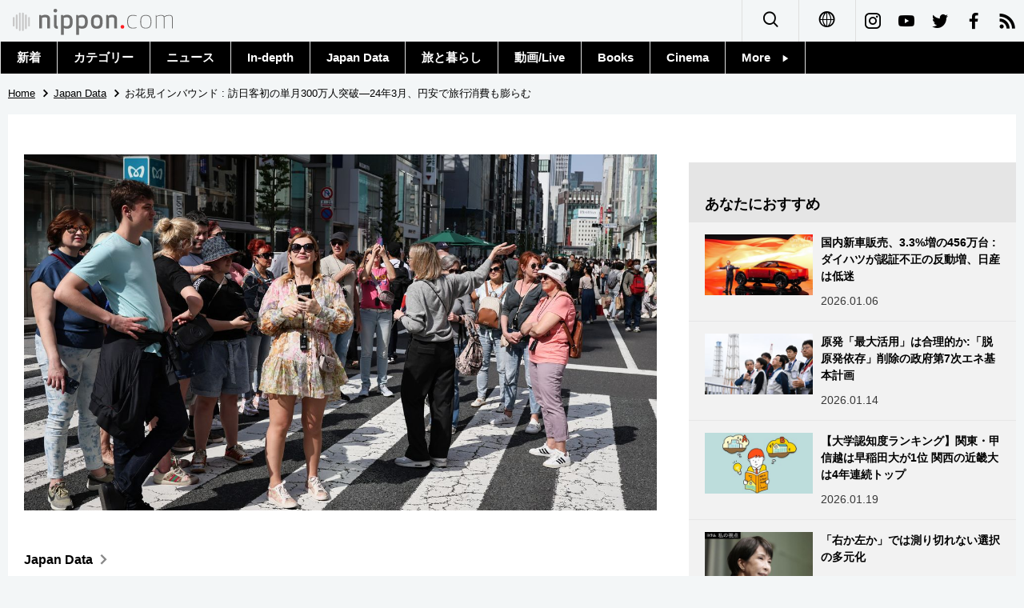

--- FILE ---
content_type: text/html; charset=UTF-8
request_url: https://www.nippon.com/ja/japan-data/h01972/
body_size: 4166
content:
<!DOCTYPE html>
<html lang="ja">
  <head>
 	<script type="text/javascript" src="https://cdn.cookielaw.org/consent/de972f68-16a4-4d2d-8575-3de911488ac2/OtAutoBlock.js"></script>
	<script type="text/javascript" src="https://cdn.cookielaw.org/scripttemplates/otSDKStub.js" charset="UTF-8" data-domain-script="de972f68-16a4-4d2d-8575-3de911488ac2"></script>
	<script type="text/javascript">function OptanonWrapper() { }</script>
	<meta charset="utf-8">
	<!--[if IE]><meta http-equiv="X-UA-Compatible" content="IE=edge"><![endif]-->
   <meta name="viewport" content="width=device-width, initial-scale=1">
	<title>お花見インバウンド  : 訪日客初の単月300万人突破―24年3月、円安で旅行消費も膨らむ  | nippon.com</title>
	<meta name="cXenseParse:pageclass" content="article"/>
<meta name="cXenseParse:recs:recommendable" content="true"/>
<meta name="cXenseParse:ncf-pick" content="true"/>
<meta name="cXenseParse:ncf-pubyear" content="2024"/>
<meta name="cXenseParse:ncf-pubmonth" content="202404"/>
<meta name="cXenseParse:ncf-pubday" content="20240418"/>
<meta property="article:published_time" content="2024-04-18T10:05:00+0900"/>
<meta property="article:modified_time" content="2024-04-18T15:04:30+0900"/>
<meta name="cXenseParse:ncf-articleid" content="h01972"/>
<meta name="cXenseParse:recs:articleid" content="h01972"/>
<meta name="cXenseParse:articleid" content="h01972"/>
<meta name="cXenseParse:ncf-category" content="Japan Data"/>
<meta name="cXenseParse:ncf-tag" content="旅"/>
<meta name="cXenseParse:ncf-category" content="旅"/>
<meta name="cXenseParse:ncf-tag" content="経済・ビジネス"/>
<meta name="cXenseParse:ncf-category" content="経済・ビジネス"/>
<meta name="cXenseParse:ncf-tag" content="社会"/>
<meta name="cXenseParse:ncf-category" content="社会"/>
<meta name="cXenseParse:ncf-tag" content="旅と暮らし"/>
<meta name="cXenseParse:ncf-category" content="旅と暮らし"/>
<meta name="cXenseParse:ncf-series" content="Japan Data"/>
<meta name="cXenseParse:ncf-thumbnail" content="https://www.nippon.com/ja/japan-data/h01972/thumb/thumb_1.jpg?20240418150430"/>
<meta name="cXenseParse:ncf-tag" content="訪日外国人"/>
<meta name="cXenseParse:ncf-tag" content="インバウンド"/>
<meta name="cXenseParse:ncf-tag" content="観光庁"/>
<meta name="cXenseParse:ncf-tag" content="政府観光局"/>
<meta name="cXenseParse:ncf-tag" content="コロナ禍"/>
<meta name="cXenseParse:ncf-tag" content="オーバーツーリズム"/>
<meta name="cXenseParse:ncf-articletype" content="オリジナル"/>
<meta name="description" content="満開の桜で春を満喫したい―と思うのは日本人だけではないようだ。例年、桜シーズンには訪日需要が高まる。2024年3月の訪日客はコロナ禍前を上回り、初めて単月で300万人を突破した。"/>
<meta name="keywords" content="訪日外国人,インバウンド,観光庁,政府観光局,コロナ禍,オーバーツーリズム"/>
<meta property="og:url" content="https://www.nippon.com/ja/japan-data/h01972/"/>
<meta property="og:type" content="article"/>
<meta property="og:title" content="お花見インバウンド  : 訪日客初の単月300万人突破―24年3月、円安で旅行消費も膨らむ "/>
<meta property="og:description" content="満開の桜で春を満喫したい―と思うのは日本人だけではないようだ。例年、桜シーズンには訪日需要が高まる。2024年3月の訪日客はコロナ禍前を上回り、初めて単月で300万人を突破した。"/>
<meta property="og:image" content="https://www.nippon.com/ja/ncommon/contents/japan-data/2579866/2579866.jpg"/>
<meta property="og:site_name" content="nippon.com"/>
<meta name="twitter:card" content="summary_large_image"/>
<meta name="twitter:site" content="@nippon_ja"/>
<meta name="twitter:url" content="https://www.nippon.com/ja/japan-data/h01972/"/>
<meta name="twitter:title" content="お花見インバウンド  : 訪日客初の単月300万人突破―24年3月、円安で旅行消費も膨らむ "/>
<meta property="twitter:description" content="満開の桜で春を満喫したい―と思うのは日本人だけではないようだ。例年、桜シーズンには訪日需要が高まる。2024年3月の訪日客はコロナ禍前を上回り、初めて単月で300万人を突破した。"/>

	<meta http-equiv="Content-Security-Policy" content="upgrade-insecure-requests" />
	<link rel="shortcut icon" href="../../ncommon/images/favicon.ico" type="image/x-icon" />
	<link rel="icon" sizes="180x180" href="../../ncommon/images/apple-touch-icon.png">
	<link rel="apple-touch-icon" href="../../ncommon/images/apple-touch-icon.png" />
	<link rel="apple-touch-icon" sizes="57x57" href="../../ncommon/images/apple-touch-icon-57x57.png" />
	<link rel="apple-touch-icon" sizes="72x72" href="../../ncommon/images/apple-touch-icon-72x72.png" />
	<link rel="apple-touch-icon" sizes="76x76" href="../../ncommon/images/apple-touch-icon-76x76.png" />
	<link rel="apple-touch-icon" sizes="114x114" href="../../ncommon/images/apple-touch-icon-114x114.png" />
	<link rel="apple-touch-icon" sizes="120x120" href="../../ncommon/images/apple-touch-icon-120x120.png" />
	<link rel="apple-touch-icon" sizes="144x144" href="../../ncommon/images/apple-touch-icon-144x144.png" />
	<link rel="apple-touch-icon" sizes="152x152" href="../../ncommon/images/apple-touch-icon-152x152.png" />
	<link rel="apple-touch-icon" sizes="180x180" href="../../ncommon/images/apple-touch-icon-180x180.png" />

		<link href="https://fonts.googleapis.com/css?family=Montserrat" rel="stylesheet">
			<link href="https://fonts.googleapis.com/css?family=Merriweather+Sans" rel="stylesheet">
    <link href="https://fonts.googleapis.com/css?family=Montserrat:300,400,600,700" rel="stylesheet">

	<link rel="canonical" href="https://www.nippon.com/ja/japan-data/h01972/" />
		<link rel="stylesheet" href="../../ncommon/css/common.css?20230701" media="" />

	   	 <link rel="stylesheet" href="../../../custom/inpage.css?20230701" media="" />
	
	<link rel="stylesheet" href="../../ncommon/js/plugin/fancybox-2.1.7/jquery.fancybox.css" media="" />
	<script>
	  var authorJson = '[]';
	  var seriesId = '197';
	  var seriesUrl = '/ja/series/h000/';
	  var articleId = 'h01972';
	  var addthisUrl = "https://www.nippon.com/ja/japan-data/h01972/";
	</script>

	<script src="../../ncommon/conf/settings.js?20230701"></script>
	<script src="../../ncommon/js/lib/base.js?20230701"></script>
	<script src="../../ncommon/js/lib/utility.js?20230701"></script>
	<script src="../../ncommon/js/liberal.js?20230701" ></script>

	
  </head>

  <body  class="id-detail ">

	<a name="page_top" id="page_top"></a>
	<header id="global-header">
	</header>
	<script src="../../ncommon/js/header.js?20230701" async></script>
	<main>
	<div class="u-bg">

	<ul class="u-pan usp-none">
		<li class="u-pan_li" ><a href="/ja/" class="u-pan_a" ><span >Home</span></a></li>
		<li class="u-pan_li i-arrowr" ><a href="/ja/japan-data/" class="u-pan_a" ><span itemprop="title">Japan Data</span></a></li>
		<li class="u-pan_li i-arrowr">お花見インバウンド  : 訪日客初の単月300万人突破―24年3月、円安で旅行消費も膨らむ </li>
	</ul>

	<article class="c-main c-main1">
	<div class="c-mainin">
	<div class="gpc">
		<div class=" gpc-c_l">
 			 			  <div class="c-content">
 			     				 <img class="c-detailmv" src="/ja/ncommon/contents/japan-data/2579866/2579866.jpg">
 			                  </div>
 			 			<div class="c-content">

 								<p class="c-series">
						</span></span><a href="/ja/series/h000/">Japan Data<span class="i-arrowr usp-none"></span></a>
				</p>
				
				 <h1 class="c-h1">お花見インバウンド  : 訪日客初の単月300万人突破―24年3月、円安で旅行消費も膨らむ </h1>


				
													<a class="c-cate c-cate0" href="/ja/articlelist.html?f=ncf-category&s=%E6%97%85">旅</a>
																									<a class="c-cate c-cate2" href="/ja/articlelist.html?f=ncf-category&s=%E7%B5%8C%E6%B8%88%E3%83%BB%E3%83%93%E3%82%B8%E3%83%8D%E3%82%B9">経済・ビジネス</a>
																					<a class="c-cate c-cate2" href="/ja/articlelist.html?f=ncf-category&s=%E7%A4%BE%E4%BC%9A">社会</a>
																					<a class="c-cate c-cate2" href="/ja/articlelist.html?f=ncf-category&s=%E6%97%85%E3%81%A8%E6%9A%AE%E3%82%89%E3%81%97">旅と暮らし</a>
								
				<time class="c-date" >2024.04.18</time>

				<p class="c-author" id="kiji-author">
				</p>
				<!-- leading -->
								<div class="c-read">
				満開の桜で春を満喫したい―と思うのは日本人だけではないようだ。例年、桜シーズンには訪日需要が高まる。2024年3月の訪日客はコロナ禍前を上回り、初めて単月で300万人を突破した。
				</div>
				

				
				<!--  addthis -->
				<div name="addthis_tools"></div>

				<div class="c-lang">
					<div class="c-lang_icon"><span class="i-earth"></span></div>
						<div class="c-lang_link"><span id="others-lang"></span>
							<input class="c-lang_check" type="checkbox" id="langlink" checked>
							<ul class="c-lang_open">
								<li class="other-language-link-en">English</li>
								<li class="other-language-link-ja">日本語</li>
								<li class="other-language-link-cn">简体字</li>
								<li class="other-language-link-hk">繁體字</li>
								<li class="other-language-link-fr">Français</li>
								<li class="other-language-link-es">Español</li>
								<li class="other-language-link-ar">العربية </li>
								<li class="other-language-link-ru">Русский</li>
							</ul>
						<!--</label>-->
					</div>
				</div><!--c-lang-->

  				<div class="editArea">
  				 <h2>コロナ禍前を上回る</h2>
<p>日本政府観光局が発表した2024年3月の訪日外国人数（推計値）は前年同月比69.5%増の308万1600人だった。2019年7月の299万1189人を上回り、単月で初めて300万人を突破、過去最多を更新した。</p>
<p>例年、お花見シーズは訪日需要が高まる。急激に円安が進んだことも、訪日の追い風となり、韓国や台湾に加え、欧米諸国からの客数もコロナ禍前に比べて大幅に増加した。</p>
<p>政府は年間の訪日客数が過去最多だった2019年の3188万人を25年までに上回る目標を掲げているが、このペースでいけば24年での目標達成も視野に入る。</p>
<p class="photo_box_c_v2" style="width: 500px;"><a href="/ja/ncommon/contents/japan-data/2579984/2579984.png" class="fancybox" rel="gallery" data-libid="2579984"><img src="/ja/ncommon/contents/japan-data/2579984/2579984.png" data-libid="2579984" alt="訪日外国人観光客の月次推移" /></a></p>
<p>国・地域別で最も多かったのは韓国の66万3100人。台湾が48万4400人で続いた。中国はコロナ禍前の65%まで回復し、45万2400人で3番手につけた。米国はコロナ禍前比64.3%増の29万100人、フィリピンは63.2%増の7万8800人だった。　</p>
<p>また、観光庁の集計で、2024年1-3月期の訪日外国人による消費額は1兆7505億円で、四半期ベースで過去最高となった。1人当たりの消費額は20万8760円。平均の宿泊日数が増えていることに加え、円安や物価高が影響したとみられる。</p>
<p>国・地域別で1人当たり支出額が多かったのはオーストラリア37万3000円。英国36万7000円、スペイン35万2000円が続いた。</p>
<p>バナー写真：訪日外国人観光客など多くの人でにぎわう東京・銀座（2024年4月14日）（時事）</p>
  				</div><!--editArea-->

				<p class="c-more c-more-nexpage" id="next-page-nav"></p>
				<div class="paging">
					<ul class="paging__list" id="paging-list">
					</ul>
				</div>
				   				<section class="c-detailkeyward">
  					<h2 class="is-ttl"><span></span></h2>
					<p class="c-keywords">
												 <a href="">訪日外国人</a>
					 							 <a href="">インバウンド</a>
					 							 <a href="">観光庁</a>
					 							 <a href="">政府観光局</a>
					 							 <a href="">コロナ禍</a>
					 							 <a href="">オーバーツーリズム</a>
					 						</p>
  				</section><!--detailkeyward-->
				
				<div name="addthis_tools"></div>

  				<div id="detailauthor">

  				</div><!--detailauthor-->


  				<section class="c-cas">
  					<h2 class="cpc-casttl csp-casttl" id="detail_under_series_title"></h2>
  					<div id="detail_under_series"></div>
  					<p class="c-more" id="series_more"><a href=""></a></p>
  				</section>

  				<section class="c-cas c-detail_under"><!--cas 関連するコンテンツ-->
  					<h2 class="cpc-casttl csp-casttl" id="detail_under_relation_title"></h2>
					<ul class="gpc gpc-g30 gpc-3n" id="detail_under_relation"></ul>
  				</section><!--cas 関連するコンテンツ-->

  			</div><!--c-content-->
	   </div><!--gpc-c_l-->

	   <aside class="gpc-c_r">
	    			<h2 class="cpc-catelogo">
				<span class="is-1"></span><span class="is-2"></span>
			</h2>
	    


			<section class="c-aside csp-bb">
				<p class="cpc-asidettl csp-casttl ctb-asidepd" id="detail_aside_recommend_title"></p>
				<div class="cpc-asidediv" id="detail_aside_recommend">

			 	</div><!-cpc-asidediv-->
			</section><!--おすすめ-->


			<!--人気コンテンツ-->
			<section class="c-aside csp-bb">
                <h2 class="cpc-asidettl csp-casttl ctb-asidepd ranking-title" id="popular_news_title"></h2>
                <ul class="swiper-wrapper ranking-ul">
                    <li class="ranking-tab ranking-tab-active" id="popular_news_tab"><h2></h2></li>
                    <li class="ranking-tab" id="popular_sns_tab"><h2></h2></li>
                    <li class="ranking-tab" id="popular_time_tab"><h2></h2></li>
                </ul>
                <div class="cpc-asidediv" id="popular_news"></div>
                <div class="cpc-asidediv ranking-tab-hidden" id="popular_sns"></div>
                <div class="cpc-asidediv ranking-tab-hidden" id="popular_time"></div>

				<p class="upc-none c-more"><span onclick="$('.c-ninki_after').show('fast');$(this).parent().hide('fast');" id="popular_news_more"><span id="popular-more"></span><span class="i-plus2"></span></span></p>
			</section><!--人気-->

			<!--人気キーワード-->
	   		<section class="c-aside csp-bb">
	   			 <h2 class="cpc-asidettl csp-casttl ctb-asidepd" id="pop-keywords"></h2>
	   			   <div class="cpc-asidediv">
	   				 <div class="cpc-asidediv_in csp-div_in ctb-asidepd">
		   				 <p class="c-keywords" id="pop-keywords-list">
						</p>
			  	 	 </div><!--cpc-asidediv_in-->
				   </div><!--cpc-asidediv-->
			</section><!--人気のキーワード-->
	   </aside><!--gpc-c_r-->
	  </div><!--gpc-->
	  </div><!--c-mainin-->
	</article>

	</div><!--u-bg-->
	</main><!--main-->

	<footer class="c-footer" id="global-footer">

	</footer>
	<script src="../../ncommon/js/plugin/jquery.min.js?20230701"></script>
	<script src="../../ncommon/js/plugin/fancybox-2.1.7/jquery.mousewheel.pack.js"></script>
	<script src="../../ncommon/js/plugin/fancybox-2.1.7/jquery.fancybox.js"></script>
	<script src="../../ncommon/js/recommend/recommend_utility.js?20230701"></script>
	<script src="../../ncommon/js/detail.js?20230701" ></script>
	<script src="../../ncommon/js/footer.js?20230701" ></script>

</body>
</html>


--- FILE ---
content_type: text/css
request_url: https://www.nippon.com/ja/ncommon/css/common.css?20230701
body_size: 24703
content:
@charset "UTF-8";
.c-nav_in > a:nth-child(1):hover, .c-nav_in > a:nth-child(1).is-current {
  transition: all .5s;
  opacity: 1;
  background: #78C4E8; }

.c-nav_in > a:nth-child(2):hover, .c-nav_in > a:nth-child(2).is-current {
  transition: all .5s;
  opacity: 1;
  background: #FFB91E; }

.id-news .c-more [class^="i-"], .id-news .c-more [class*=" i-"] {
  color: #FFB91E; }

.c-nav_in > a:nth-child(3):hover, .c-nav_in > a:nth-child(3).is-current {
  transition: all .5s;
  opacity: 1;
  background: #AA5D9B; }

.id-guide .c-more [class^="i-"], .id-guide .c-more [class*=" i-"] {
  color: #AA5D9B; }

.c-nav_in > a:nth-child(4):hover, .c-nav_in > a:nth-child(4).is-current {
  transition: all .5s;
  opacity: 1;
  background: #FF5500; }

.id-video .c-more [class^="i-"], .id-video .c-more [class*=" i-"] {
  color: #FF5500; }

.c-nav_in > a:nth-child(5):hover, .c-nav_in > a:nth-child(5).is-current {
  transition: all .5s;
  opacity: 1;
  background: #2CC37A; }

.c-nav_in > a:nth-child(6):hover, .c-nav_in > a:nth-child(6).is-current {
  transition: all .5s;
  opacity: 1;
  background: #9A734B; }

.c-sns .i-youtube, .usp-gn_sns .i-youtube, .c-footersns .i-youtube {
  background: #e62117; }

.c-sns .i-insta, .usp-gn_sns .i-insta, .c-footersns .i-insta {
  background: -webkit-linear-gradient(135deg, #427eff 0%, #f13f79 70%) no-repeat;
  background: linear-gradient(135deg, #427eff 0%, #f13f79 70%) no-repeat; }

.c-sns .i-twitter, .usp-gn_sns .i-twitter, .c-footersns .i-twitter {
  background: #139FEF; }

.c-sns .i-facebook, .usp-gn_sns .i-facebook, .c-footersns .i-facebook {
  background: #3A5796; }

.c-sns .i-himaraya, .usp-gn_sns .i-himaraya, .c-footersns .i-himaraya {
  background: #FD5832; }

.c-sns .i-weibo, .usp-gn_sns .i-weibo, .c-footersns .i-weibo {
  background: #D32F2F; }

.c-sns .i-wechat, .usp-gn_sns .i-wechat, .c-footersns .i-wechat {
  background: #02CF0E; }

.c-sns .i-rss, .usp-gn_sns .i-rss, .c-footersns .i-rss {
  background: #F78421; }

.c-sns .i-vk, .usp-gn_sns .i-vk, .c-footersns .i-vk {
  background: #44678D; }
/*==================================================================*/
/*　　util　　　　　　　　　　　　　　　　　　　　　　　　　　　　　*/
/*==================================================================*/
/*------------------------------------------------------------------*/
/*　　ノーマライズ　　　　　　　　　　　　　　　　　　　　　　　　　*/
/*------------------------------------------------------------------*/
audio,
canvas,
img,
video {
  vertical-align: middle; }

fieldset {
  border: 0;
  margin: 0;
  padding: 0; }

textarea {
  resize: vertical; }

body, p, h1, h2, h3, h4, h5, form, img, ul, li, dl, dt, dd, div, form, a, table, tr, td, object, embed, blockquote {
  padding: 0px;
  margin: 0px;
  border: none;
  /*word-wrap:break-word;*/ }

table {
  border-collapse: collapse;
  /*border-spacing:0px;*/ }

table {
  /*100%じゃない方がいいときもある。例）カテゴリ編集画面で無理やり伸びてしまう。width:100%;*/
  /*table-layout:fixed;*/
  /*word-wrap:break-word;*/ }

th, td {
  text-align: left;
  box-sizing: border-box;}

li {
  list-style-type: none; }

body {
  letter-spacing: -0.001em;
  -webkit-text-size-adjust: 100%;
  word-break: normal;
  -webkit-font-smoothing: antialiased;}

input[type="image"],
img {
  max-width: 100%;
  height: auto; }

a, a:focus {
  outline: none;
  text-decoration: none; }

address {
  font-style: normal; }

input[type="reset"],
input[type="submit"],
input[type="button"],
input[type="image"] {
  -o-appearance: none;
  -ms-appearance: none;
  -webkit-appearance: none;
  -moz-appearance: none;
  appearance: none; }

button {
  background-color: transparent;
  border: none;
  cursor: pointer;
  outline: none;
  padding: 0;
  -o-appearance: none;
  -ms-appearance: none;
  -webkit-appearance: none;
  -moz-appearance: none;
  appearance: none; }

button img:hover,
input[type="image"]:hover,
a:hover img,
a.is-current img {
  opacity: 1; }

body .u-nohover:hover {
  opacity: 1; }

/*画像をホバー時に透明にしない*/
/*------------------------------------------------------------------
　　共通
------------------------------------------------------------------*/
.u-cl:after {
  content: "";
  clear: both;
  display: block; }

.u-content {
  line-height: 1.625;
  font-size: 1.6rem; }
  @media only screen and (max-width: 767px) {
    .u-content {
      line-height: 1.625;
      font-size: 1.6rem; } }

.u-mb {
  margin-bottom: 30px; }

.u-alnc {
  text-align: center; }

.u-ttl {
  margin-bottom: 10px;
  line-height: 1.3333333333;
  font-size: 2.4rem;
  font-weight: 700; }
  @media only screen and (max-width: 767px) {
    .u-ttl {
      line-height: 1.25;
      font-size: 2rem; } }

/*------------------------------------------------------------------*/
/*　　cssのシノニム系　　　　　　　　　　　　　　　　　　　　　　　　   */
/*------------------------------------------------------------------*/
/*------------------------------------------------------------------*/
/*　　base_prefix　　　　　　　　　　　　　　　　　　　　　　　　   */
/*------------------------------------------------------------------*/
body .u-none {
  display: none; }

body .u-bk {
  display: block; }

body .u-inbk {
  display: inline-block; }

body .u-inline {
  display: inline; }

body .u-cb, body div .u-cb {
  clear: both; }

body .u-l, body div .u-l {
  float: left; }

body .u-c, body div .u-c {
  margin-left: auto;
  margin-right: auto; }

body .u-r, body div .u-r {
  float: right; }

body .u-alnl, body div .u-alnl {
  text-align: left; }

body .u-alnc, body div .u-alnc {
  text-align: center; }

body .u-alnr, body div .u-alnr {
  text-align: right; }

body .u-alnm, body div .u-alnm {
  display: table-cell;
  vertical-align: middle; }

body .u-nowrap, body div .u-nowrap {
  white-space: nowrap; }

body .u-w5em {
  width: 5em;
  box-sizing: border-box; }

body .u-indent5 {
  padding-left: 5em;
  text-indent: -5em;
  display: inline-block; }

/*table:入力*/
@media only screen and (min-width: 768px) {
  body .upc-none {
    display: none; }

  body .upc-bk {
    display: block; }

  body .upc-inbk {
    display: inline-block; }

  body .upc-inline {
    display: inline; }

  body .upc-cb, body div .upc-cb {
    clear: both; }

  body .upc-l, body div .upc-l {
    float: left; }

  body .upc-c, body div .upc-c {
    margin-left: auto;
    margin-right: auto; }

  body .upc-r, body div .upc-r {
    float: right; }

  body .upc-alnl, body div .upc-alnl {
    text-align: left; }

  body .upc-alnc, body div .upc-alnc {
    text-align: center; }

  body .upc-alnr, body div .upc-alnr {
    text-align: right; }

  body .upc-alnm, body div .upc-alnm {
    display: table-cell;
    vertical-align: middle; }

  body .upc-nowrap, body div .upc-nowrap {
    white-space: nowrap; }

  body .upc-w5em {
    width: 5em;
    box-sizing: border-box; }

  body .upc-indent5 {
    padding-left: 5em;
    text-indent: -5em;
    display: inline-block; }

  /*table:入力*/ }
@media only screen and (max-width: 767px) {
  body .usp-none {
    display: none; }

  body .usp-bk {
    display: block; }

  body .usp-inbk {
    display: inline-block; }

  body .usp-inline {
    display: inline; }

  body .usp-cb, body div .usp-cb {
    clear: both; }

  body .usp-l, body div .usp-l {
    float: left; }

  body .usp-c, body div .usp-c {
    margin-left: auto;
    margin-right: auto; }

  body .usp-r, body div .usp-r {
    float: right; }

  body .usp-alnl, body div .usp-alnl {
    text-align: left; }

  body .usp-alnc, body div .usp-alnc {
    text-align: center; }

  body .usp-alnr, body div .usp-alnr {
    text-align: right; }

  body .usp-alnm, body div .usp-alnm {
    display: table-cell;
    vertical-align: middle; }

  body .usp-nowrap, body div .usp-nowrap {
    white-space: nowrap; }

  body .usp-w5em {
    width: 5em;
    box-sizing: border-box; }

  body .usp-indent5 {
    padding-left: 5em;
    text-indent: -5em;
    display: inline-block; }

  /*table:入力*/ }
/*------------------------------------------------------------------*/
/*　　フレームワーク　　　　　　　　　　　　　　　　　　　　　　　　*/
/*------------------------------------------------------------------*/
/*------------------------------------------------------------------*/
/*　　骨格要素　　　　　　　　　　　　　　　　　　　　　　　　　　　*/
/*------------------------------------------------------------------*/
/*　usp-in　*/
@media only screen and (max-width: 767px) {
  .usp-in {
    margin-left: 10px;
    margin-right: 10px; }

  /*スマホ用の横マージン*/
  .usp-in-n {
    margin-left: -10px;
    margin-right: -10px; }

  /*上記のネガティブマージン*/ }
/*　pagetop　*/
.u-pagetop,
.u-pagetop_a,
.u-pagetop_a:before {
  display: block;
  height: 40px;
  width: 40px;
  line-height: 40px;
  font-size: 20px;
  text-align: center;
  color: #fff; }

.u-pagetop_a {
  opacity: 0.4;
  background: #000; }

.u-pagetop_a:hover {
  opacity: 1; }

.u-pagetop {
  position: fixed;
  bottom: 70px;
  right: 10px;
  display: none; }

/*　ページャ　*/
.paging {
  text-align: center;
  margin: 40px 0; }

.paging__list {
  width: 32px;
  display: inline-block;
  margin: auto;
  width: 100%; }

.paging__listItem {
  position: relative;
  margin: 0 2px;
  display: inline-block;
  font-size: 16px;
  font-weight: bold;
  min-width: 32px; }

.paging__listItem--prev .paging__link {
  position: relative;
  padding: 0 10px 0 28px; }

.paging__listItem--prev .paging__link::before,
.paging__listItem--next .paging__link::before {
  font-family: 'i';
  display: block;
  text-indent: 0;
  position: absolute;
  font-size: 18px; }

.paging__listItem--prev .paging__link::before {
  left: 0; }

.paging__listItem--next .paging__link {
  position: relative;
  padding: 0 28px 0 10px; }

.paging__listItem--next .paging__link::before {
  right: 0; }

.paging__listItem .paging__link:hover {
  border-bottom: 2px solid #000;
  box-sizing: border-box; }

.paging__listItem.is-current .paging__link {
  color: #000; }

.paging__listItem.is-current::after {
  content: '';
  position: absolute;
  bottom: 0;
  left: 50%;
  -webkit-transform: translate(-50%);
  transform: translate(-50%);
  height: 2px;
  width: 100%;
  background-color: #000; }

.paging__listItem.is-disabled .paging__link {
  color: rgba(0, 0, 0, 0.5);
  cursor: auto;
  pointer-events: none; }

.paging__link {
  display: block;
  height: 52px;
  line-height: 52px;
  color: #000;
  cursor: pointer; }

@media only screen and (max-width: 767px) {
  .paging__NewsSection {
    padding: 0;
    background-color: transparent;
  }

  .photo_box_c_v2 {
    width: auto !important;
  }

  .photo_box_l_v2, .photo_box_r_v2 {
    width: 100% !important;
    -webkit-box-sizing: border-box;
    -moz-box-sizing: border-box;
    box-sizing: border-box;
    margin: 0 auto 1em;
  }
}

.paging__text {
  display: inline-block;
  line-height: 52px;
  position: relative;
  top: -4px; }

/*　スクロールで固定グローバルメニュー　*/
body .is-fixed {
  position: fixed;
  top: 0px;
  z-index: 1000;
  transition: all .5s;
  opacity: 0.95; }

/*　PCのドロップダウンメニュー　*/
.u-drop {
  display: -webkit-box;
  display: box; }

.u-drop_li {
  -webkit-box-flex: 1;
  box-flex: 1;
  width: 100%; }

@media only screen and (min-width: 768px) {
  .u-drop_li > label:hover {
    cursor: pointer;
    display: block;
    background: #000;
    color: #fff; } }
@media print {
  .u-drop_li > label:hover {
    cursor: pointer;
    display: block;
    background: #000;
    color: #fff; } }
.u-drop_li {
  cursor: pointer;
  display: block;
  position: relative;
  margin: 0;
  padding: 0;
  text-align: center;
  text-decoration: none;
  box-sizing: border-box; }

.u-drop_li > ul {
  position: absolute;
  display: block;
  z-index: 9999;
  top: 100%;
  left: 0;
  margin: 0;
  padding: 0;
  white-space: nowrap; }

.u-drop_li.is-right > ul {
  right: 0;
  left: auto; }

.u-drop_li > ul > li {
  display: block;
  width: 100%; }

.u-drop_li > ul > li > a {
  display: block;
  padding: 0px 20px;
  text-align: left;
  font-size: 1.5rem;
  font-weight: bold; }

.u-drop_check {
  display: none; }

/*　〃　(色・サイズなどのカスタマイズ)　*/
@media only screen and (min-width: 768px) {
  .u-drop.use-hover .u-drop_li:hover > ul > li > a {
    line-height: 50px;
    height: 50px;
    background: #000;
    color: #fff; } }
@media print {
  .u-drop.use-hover .u-drop_li:hover > ul > li > a {
    line-height: 50px;
    height: 50px;
    background: #000;
    color: #fff; } }
.u-drop-down .u-drop_li > ul > li > a,
.u-drop .u-drop_check:checked ~ ul > li > a {
  line-height: 50px;
  height: 50px;
  background: #000;
  color: #fff; }

@media only screen and (min-width: 768px) {
  .u-drop.use-hover .u-drop_li:hover > ul > li > a:hover,
  .u-drop .u-drop_check:checked ~ ul > li > a:hover,
  .u-drop.use-hover .u-drop_li:hover {
    background: #666;
    color: #fff; } }
@media print {
  .u-drop.use-hover .u-drop_li:hover > ul > li > a:hover,
  .u-drop .u-drop_check:checked ~ ul > li > a:hover,
  .u-drop.use-hover .u-drop_li:hover {
    background: #666;
    color: #fff; } }
.u-drop .u-drop_li > ul > li:not(:first-child) > a {
  border-top: 1px solid #ccc; }

/*　〃　エフェクト(広がる)　*/
.u-drop-down .u-drop_li > ul {
  max-height: 0;
  overflow: hidden;
  -webkit-transition: all 0.3s ease-in;
  transition: all 0.3s ease-in; }

.u-drop-down.use-hover .u-drop_li:hover > ul,
.u-drop-down .u-drop_check:checked ~ ul {
  max-height: 1000px; }

.u-drop-down .u-drop_li > ul > li > a {
  background: #fff;
  color: #000;
  -webkit-transition: all 0.3s ease-in;
  transition: all 0.3s ease-in; }

/*------------------------------------------------------------------*/
/*　　ユーティリティ：PC/スマホ完全共通　　　　　　　　　　　　　　*/
/*------------------------------------------------------------------*/
/*枠用padding*/
/*　マーカー　*/
/*　透明度　*/
/*背景色：網掛け*/
/*------------------------------------------------------------------*/
/*　　文字装飾系　　　　　　　　　　　　　　　　　　　　　　　　　　*/
/*------------------------------------------------------------------*/
/*　リンク　*/
/*------------------------------------------------------------------*/
/*　　ボタン系　　　　　　　　　　　　　　　　　　　　　　　　　　　*/
/*------------------------------------------------------------------*/
/*------------------------------------------------------------------*/
/*　　タイトルまわり　　　　　　　　　　　　　　　　　　　　　　　　*/
/*------------------------------------------------------------------*/
/*------------------------------------------------------------------*/
/*　　ユーティリティ　　　　　　　　　　　　　　　　　　　　　　　　*/
/*------------------------------------------------------------------*/
/*アイコン付きテキスト*/
/*------------------------------------------------------------------*/
/*　　hr,ライン,枠系　　　　　　　　　　　　　　　　　　　　　　　　　　　　　　*/
/*------------------------------------------------------------------*/
/*　罫線　*/
/* 矢印　ボックスの内側にできるので外に出したければ $space_x:$size*1.14などとする　*/
/*u-li*/
/*　tinymceで使っているので削除不可　*/
/*　画像回り込み　※imgではなく、divの方に設置すること　*/
/*------------------------------------------------------------------*/
/*　　マージン　　　　　　　　　　　　　　　　　　　　　　　　　　　*/
/*------------------------------------------------------------------*/
/*------------------------------------------------------------------*/
/*　　文字*/
/*------------------------------------------------------------------*/
/*　文字　*/
@font-face {
  font-family: 'Montserrat-ja';
  src: url("https://fonts.googleapis.com/css?family=Montserrat:300,400,600,700");
  unicode-range: U+0000-0038,U+007B-10FFFF; }

body {
  font-family: Montserrat, "游ゴシック", YuGothic, "ヒラギノ角ゴ ProN W3", "Hiragino Kaku Gothic ProN", "メイリオ", Meiryo, "Helvetica Neue", Helvetica, Arial, sans-serif; }

body:lang(ja) {
  font-family: 'Montserrat-ja', "游ゴシック", YuGothic, "ヒラギノ角ゴ ProN W3", "Hiragino Kaku Gothic ProN", "メイリオ", Meiryo, "Helvetica Neue", Helvetica, Arial, sans-serif; }

body:lang(zh-cmn-Hans) {
  font-family: "SimSun", sans-serif; }

body:lang(zh-cmn-Hant) {
    font-family: 'Roboto',arial,sans-serif; }

body:lang(zh-tw) {
    font-family: 'Roboto',arial,sans-serif; }

_:-ms-lang(x)::-ms-backdrop, body:lang(zh-cmn-Hant) {
    font-family: 'Segoe UI',SegoeUI,'Microsoft JhengHei',微軟正黑體,"Helvetica Neue",Helvetica,Arial,sans-serif; }
_:-ms-lang(x)::-ms-backdrop, body:lang(ru) {
    font-family: Open Sans,Arial,sans-serif; }
html:lang(ru) .mac-os{
  font-family: Open Sans,Arial,sans-serif;
}

html.fonttext1 body, .fonttext1 {
  font-family: Lato, "游ゴシック", YuGothic, "ヒラギノ角ゴ ProN W3", "Hiragino Kaku Gothic ProN", "メイリオ", Meiryo, "Helvetica Neue", Helvetica, Arial, sans-serif; }

html.fonttext2 body, .fonttext2 {
  font-family: Roboto, "游ゴシック", YuGothic, "ヒラギノ角ゴ ProN W3", "Hiragino Kaku Gothic ProN", "メイリオ", Meiryo, "Helvetica Neue", Helvetica, Arial, sans-serif; }

html.fonttext3 body, .fonttext3 {
  font-family: Oswald, "游ゴシック", YuGothic, "ヒラギノ角ゴ ProN W3", "Hiragino Kaku Gothic ProN", "メイリオ", Meiryo, "Helvetica Neue", Helvetica, Arial, sans-serif; }

html.fonttext4 body, .fonttext4 {
  font-family: "Josefin Sans", "游ゴシック", YuGothic, "ヒラギノ角ゴ ProN W3", "Hiragino Kaku Gothic ProN", "メイリオ", Meiryo, "Helvetica Neue", Helvetica, Arial, sans-serif; }

html.fonttext5 body, .fonttext5 {
  font-family: Quicksand, "游ゴシック", YuGothic, "ヒラギノ角ゴ ProN W3", "Hiragino Kaku Gothic ProN", "メイリオ", Meiryo, "Helvetica Neue", Helvetica, Arial, sans-serif; }

html.fonttext6 body, .fonttext6 {
  font-family: "Slabo 13px", "游ゴシック", YuGothic, "ヒラギノ角ゴ ProN W3", "Hiragino Kaku Gothic ProN", "メイリオ", Meiryo, "Helvetica Neue", Helvetica, Arial, sans-serif; }

html.fonttext7 body, .fonttext7 {
  font-family: Rajdhani, "游ゴシック", YuGothic, "ヒラギノ角ゴ ProN W3", "Hiragino Kaku Gothic ProN", "メイリオ", Meiryo, "Helvetica Neue", Helvetica, Arial, sans-serif; }

/*icoフォントを使用するとき上書*/
body [class^="i-"]:before,
body [class*=" i-"]:before {
  font-family: 'i'; }

.i-45:before {
  display: inline-block;
  -webkit-transform: rotate(45deg);
  transform: rotate(45deg); }

.i-90:before {
  display: inline-block;
  -webkit-transform: rotate(90deg);
  transform: rotate(90deg); }

.i-180:before {
  display: inline-block;
  -webkit-transform: rotate(180deg);
  transform: rotate(180deg); }

.i-270:before {
  display: inline-block;
  -webkit-transform: rotate(270deg);
  transform: rotate(270deg); }

/*font-size*/
html {
  font-size: 62.5%;
  /*line-height:$lh;*/ }

/*　文字　*/
/*==================================================================*/
/*　　_base_tinymce	　　　　　　　　　　　　　　　　　　　　　　　　*/
/*==================================================================*/
.is-bg_black .u-bg, .is-bg_black .u-bg .c-mainin:first-child {
  background: #000; }

.is-bg_grey .u-bg, .is-bg_grey .u-bg .c-mainin:first-child {
  background: #333; }

[class*='is-bg_'] .u-bg, [class*='is-bg_'] .u-bg .c-mainin,
[class*='is-bg_'] .u-bg .u-pan a,
[class*='is-bg_'] .u-bg .c-author,
[class*='is-bg_'] .u-bg .c-date,
[class*='is-bg_'] .u-bg .c-cate,
[class*='is-bg_'] .u-bg .c-detailauthor-speaker,
[class*='is-bg_'] .u-bg .paging__link,
[class*='is-bg_'] .u-bg .c-more a,
[class*='is-bg_'] .u-bg .c-more a span {
  color: #fff; }

@media only screen and (max-width: 767px) {
  .tm-w {
    margin-left: -10px;
    margin-right: -10px; } }
@media only screen and (min-width: 768px) {
  .tm-w {
    margin-right: -443px;
    margin-left: -60px; } }
@media print {
  .tm-w {
    margin-right: -443px;
    margin-left: -60px; } }
@media only screen and (min-width: 768px) and (max-width: 1280px) {
  .tm-w {
    margin-right: -10px;
    margin-left: -10px; } }
[class*='is-bg_'] .c-series {
  color: #DBDBDB; }

[class*='is-bg_'] .c-lang {
  color: #000; }

.is-gallary .c-main1 {
  padding-bottom: 0; }

body[class*=editArea] .tm-w {
  margin-right: -443px;
  margin-left: -60px; }

/*------------------------------------------------------------------*/
/*　　チームラボ　　　　　　　　　　　　　　　　　　　　　　　　　*/
/*------------------------------------------------------------------*/
.editArea {
  font-size: 1.6rem;
  font-weight: 400;
  margin: 40px 0 0;
  line-height: 1.7; }
.editArea:lang(zh-cmn-Hans),.editArea:lang(zh-cmn-Hant) {
  font-weight: 400 !important; }

  .editArea p {
    margin-top: 1em;
    margin-bottom:1em;}
  @media only screen and (max-width: 767px) {
    .editArea {
      font-size: 1.7rem; }
      .editArea p {
        margin-top: 0;
        max-width: 100%;} }
  .editArea h1 {
    font-size: 2.8rem;
    margin-bottom: 0.6em;
    margin-top: 0.6em;}
  .editArea h2 {
    font-size: 2.2rem !important;
    margin-bottom: 0.6em;
    margin-top: 0.6em;}
  .editArea h3 {
    font-size: 2.0rem;
    margin-bottom: 0.6em;
    margin-top: 0.6em;}
  .editArea h4 {
    font-size: 1.8rem;
    margin-bottom: 0.6em;
    margin-top: 0.6em;}
  .editArea h5 {
    font-size: 1.7rem;
    margin-bottom: 0.6em;
    margin-top: 0.6em;}
  .editArea h6 {
    font-size: 1.7rem;
    margin-bottom: 0.6em;
    margin-top: 0.6em;}
  @media only screen and (max-width: 767px) {
    .editArea h1 {
      font-size: 2.0rem;
      margin-bottom: 0.6em;
      margin-top: 0.6em;}
    .editArea h2 {
      font-size: 1.9rem !important;
      margin-bottom: 0.6em;
      margin-top: 0.6em;}
    .editArea h3 {
      font-size: 1.8rem;
      margin-bottom: 0.6em;
      margin-top: 0.6em;}
    .editArea h4 {
      font-size: 1.7rem;
      margin-bottom: 0.6em;
      margin-top: 0.6em;}
    .editArea h5 {
      font-size: 1.7rem;
      margin-bottom: 0.6em;
      margin-top: 0.6em;}
    .editArea h6 {
      font-size: 1.7rem;
      margin-bottom: 0.6em;
      margin-top: 0.6em;}}
  .editArea ul, .editArea ol {
    margin: 0 1em 30px 1em;
    padding: 0 0 0 1em; }
  .editArea ul li,
  .editArea [style="list-style-type: disc;"] li {
    list-style-type: disc; }
  .editArea [style="list-style-type: circle;"] li {
    list-style-type: circle; }
  .editArea [style="list-style-type: square;"] li {
    list-style-type: square; }
  .editArea ol li,
  .editArea [style="list-style-type: decimal;"] li {
    list-style-type: decimal; }
  .editArea [style="list-style-type: lower-alpha;"] li {
    list-style-type: lower-alpha; }
  .editArea [style="list-style-type: lower-greek;"] li {
    list-style-type: lower-greek; }
  .editArea [style="list-style-type: lower-roman;"] li {
    list-style-type: lower-roman; }
  .editArea [style="list-style-type: upper-alpha;"] li {
    list-style-type: upper-alpha; }
  .editArea [style="list-style-type: upper-roman;"] li {
    list-style-type: upper-roman; }
  .editArea img {
    max-width: 100%;
    margin-top:10px;}
    @media only screen and (max-width: 767px) {
      .editArea img {
        width: 100% !important;
        height: auto !important;
        margin-left: 0 !important;
        margin-right: 0 !important; } }
  .editArea .vertical-img {
    width: auto;
    max-height: 680px !important;
  }
  .editArea strong {
    font-weight: 700; }
  .editArea em {
    font-style: italic;
    /*font-family: "ＭＳ ゴシック", sans-serif;*/ }
  .editArea a {
    color: #0050f2; }
    .editArea a:hover {
      opacity: 1;
      color: #0050f2; }
  .editArea .news__otherWindow:before {
    display: inline-block;
    margin: 0 5px; }
  .editArea .news__sentenceBox {
    margin: 40px 0; }
    .editArea .news__sentenceBox .news__note {
      line-height: 1.4285714286;
      font-size: 1.4rem; }
  .editArea .news__cautionMark {
    color: #0050f2;
    font-size: 1.2rem; }
  .editArea blockquote {
    margin: 70px 0 30px;
    text-align: left;
    position: relative;
    box-sizing: border-box;
    padding: 0 0 0 20px; }
    .editArea blockquote::before {
      content: '';
      position: absolute;
      left: 0;
      width: 3px;
      height: 100%;
      background-color: #bbb; }
    @media only screen and (max-width: 767px) {
      .editArea blockquote {
        padding: 0 20px; } }
    .editArea blockquote > span {
      text-align: center;
      margin: 26px 0 0; }
      .editArea blockquote > span span {
        font-size: 2rem;
        position: relative;
        padding: 0 0 0 56px;
        display: inline-block;
        margin: 30px 0 0; }
        .editArea blockquote > span span::before {
          position: absolute;
          font-size: 4rem;
          color: #E9E9E9;
          left: 0;
          bottom: -9px; }
  .editArea small {
    font-size: 1.4rem;
    color: rgba(0, 0, 0, 0.6);
    margin: 12px 0 0; }
  .editArea table {
    border: 1px solid #4f4d47;
    border-spacing: 0;
    margin-bottom: 10px;
    width: 100%;
    box-sizing: border-box;
    font-size: 1.4rem;
    }
    @media only screen and (max-width: 767px) {
      .editArea table {
        max-width: 100% !important;
        table-layout:fixed;}
      .editArea table > tbody:first-child {
        overflow-x: auto;
        display: block;
        max-width: 100%;
        }
      }
  .editArea .scroll {
    overflow-x: auto; }
  .editArea .news__tableScroll {
    overflow-x: auto; }
  .editArea table .second_color {
    background: #C7C7C7;}
  .editArea th {
    background-color: #6D6D6D;
    border:#4f4d47 1px solid;
    color: #fff;
    text-align: center;
    padding: 7px; }
  .editArea td {
    border-bottom: 1px solid #4f4d47;
    border-left: 1px solid #4f4d47;
    padding: 10px 20px;
    vertical-align: middle; }
    @media only screen and (max-width: 767px) {
      .editArea td {
        padding: 5px 5px;
        border: 1px solid #4f4d47;
        width: 767px;
      }
      .editArea table {
        border:none;
      }
    }
  .editArea .photobox {
    margin: 35px 0 18px;
    padding: 10px 20px;
    border: 2px solid #4f4d47;
    font-size: 1.4rem; }
    .editArea .photobox p {
      margin: 0; }

  /* 原稿画面　本文編集 画像挿入 キャプションずれているを対応 start */
  .editArea .caption_v2 {
    display:table-caption;
    caption-side:bottom;
    margin-bottom: 10px;
    font-size:14.1px;
    color:#333;
  }

  /* 左寄せ */
  .photo_box_l_v2{
    display:table;
    text-align: left;
    float: left !important;
    margin: 0 10px 10px 0px;
    padding: 9px;
    line-height: 1.4;
    max-width: 100%;
  }

  /* 右寄せ */
  .photo_box_r_v2{
    display:table;
    margin-left: auto;
    float:right !important;
    margin-bottom:20px;
    margin-left:20px;
    max-width: 100%;
  }

  /* 中央寄せ */
  .photo_box_c_v2{
    display:table;
    margin-left: auto;
    margin-right: auto;
    text-align: left;
    max-width: 100%;
  }

  /* 原稿画面　本文編集 画像挿入 キャプションずれているを対応 end */

  .editArea .caption {
    display:inline-block;
    font-size:14.1px;
    margin-bottom: 10px;
    color:#333;
    width:677px;
    max-width: 100%;
    text-align:left;}
    .editArea .caption:lang(en),
    .editArea .caption:lang(es),
    .editArea .caption:lang(fr) {
      font-size:12.5px;
    }
    .editArea .caption-tw-vertical:lang(en),
    .editArea .caption-tw-vertical:lang(es),
    .editArea .caption-tw-vertical:lang(fr) {
      font-size:12.5px;
    }
  .is-bg_black .editArea .caption,
  .is-bg_grey .editArea .caption,
  .is-bg_black .editArea .caption_v2,
  .is-bg_grey .editArea .caption_v2 {
    color:#fff;}
  .editArea .caption-v-1 {
    width: 450px;}
  .editArea .caption-v-2 {
    width: 530px;}
  .editArea iframe {
    width: 100%; }
  .editArea h4 ~ table,
  .editArea h4 ~ .scroll {
      margin-top: -7px;}
  .editArea table ~ .txt10,
  .editArea .scroll ~ .txt10 {
      margin-top: -5px;}
  .gpc-c_l a:hover {
        opacity: 1; }
  .editArea .del {
    text-decoration: line-through;
  }

/*==================================================================*/
/*　　grid　　　　　　　　　　　　　　　　　　　　　　　　　　　　　*/
/*==================================================================*/
.g {
  display: block;
  margin-left: 0;
  margin-right: 0; }
  .g:after {
    content: "";
    clear: both;
    display: block; }

.g > [class*='g-c'] {
  float: left;
  -webkit-box-sizing: border-box;
  -moz-box-sizing: border-box;
  -ms-box-sizing: border-box;
  box-sizing: border-box; }

/*ガター*/
.g-g {
  margin-left: -10px; }

.g-g > [class*='g-c'] {
  padding-left: 10px; }

/*共通*/
.g-g10 {
  margin-left: -10px; }

.g-g10 > [class*='g-c'] {
  padding-left: 10px; }

/*ガター25px*/
.g-g15 {
  margin-left: -15px; }

.g-g15 > [class*='g-c'] {
  padding-left: 15px; }

/*ガター25px*/
.g-g20 {
  margin-left: -20px; }

.g-g20 > [class*='g-c'] {
  padding-left: 20px; }

/*ガター25px*/
.g-g30 {
  margin-left: -30px; }

.g-g30 > [class*='g-c'] {
  padding-left: 30px; }

/*ガター25px*/
.g-g40 {
  margin-left: -40px; }

.g-g40 > [class*='g-c'] {
  padding-left: 40px; }

/*ガター25px*/
@media only screen and (min-width: 768px) and (max-width: 1280px) {
  .gpc-g30 {
    margin-left: -10px; }

  .gpc-g > [class*='gpc-c'] {
    padding-left: 10px; } }
.g-c3_7 {
  width: 42.857143%; }

.g-c4_7 {
  width: 57.142857%; }

.g-c1_7 {
  width: 14.285714%; }

.g-c1_24 {
  width: 4.1667%; }

.g-c1_12,
.g-c2_24 {
  width: 8.3333%; }

.g-c1_8,
.g-c3_24 {
  width: 12.5%; }

.g-c1_6,
.g-c4_24 {
  width: 16.6667%; }

.g-c1_5 {
  width: 20%; }

.g-c5_24 {
  width: 20.8333%; }

.g-c1_4,
.g-c6_24 {
  width: 25%; }

.g-c7_24 {
  width: 29.1667%; }

.g-c1_3,
.g-c8_24 {
  width: 33.3333%; }

.g-c3_8,
.g-c9_24 {
  width: 37.5%; }

.g-c2_5 {
  width: 40%; }

.g-c5_12,
.g-c10_24 {
  width: 41.6667%; }

.g-c11_24 {
  width: 45.8333%; }

.g-c1_2,
.g-c12_24 {
  width: 50%; }

.g-c13_24 {
  width: 54.1667%; }

.g-c7_12,
.g-c14_24 {
  width: 58.3333%; }

.g-c3_5 {
  width: 60%; }

.g-c5_8,
.g-c15_24 {
  width: 62.5%; }

.g-c2_3,
.g-c16_24 {
  width: 66.6667%; }

.g-c17_24 {
  width: 70.8333%; }

.g-c3_4,
.g-c18_24 {
  width: 75%; }

.g-c19_24 {
  width: 79.1667%; }

.g-c4_5 {
  width: 80%; }

.g-c5_6,
.g-c20_24 {
  width: 83.3333%; }

.g-c7_8,
.g-c21_24 {
  width: 87.5%; }

.g-c11_12,
.g-c22_24 {
  width: 91.6667%; }

.g-c23_24 {
  width: 95.8333%; }

.g-c1,
.g-c1_1,
.g-c5_5,
.g-c24_24 {
  width: 100%; }

/*行ごとにdivでくくらないとき必須*/
.g-1n > [class*='g-c']:after, .g-2n > [class*='g-c']:nth-child(2n):after, .g-3n > [class*='g-c']:nth-child(3n):after, .g-4n > [class*='g-c']:nth-child(4n):after, .g-5n > [class*='g-c']:nth-child(5n):after, .g-6n > [class*='g-c']:nth-child(6n):after, .g-7n > [class*='g-c']:nth-child(7n):after, .g-8n > [class*='g-c']:nth-child(8n):after, .g-9n > [class*='g-c']:nth-child(9n):after, .g-10n > [class*='g-c']:nth-child(10n):after, .g-11n > [class*='g-c']:nth-child(11n):after, .g-12n > [class*='g-c']:nth-child(12n):after, .g-13n > [class*='g-c']:nth-child(13n):after, .g-14n > [class*='g-c']:nth-child(14n):after, .g-15n > [class*='g-c']:nth-child(15n):after, .g-16n > [class*='g-c']:nth-child(16n):after, .g-17n > [class*='g-c']:nth-child(17n):after, .g-18n > [class*='g-c']:nth-child(18n):after, .g-19n > [class*='g-c']:nth-child(19n):after, .g-20n > [class*='g-c']:nth-child(20n):after, .g-21n > [class*='g-c']:nth-child(21n):after, .g-22n > [class*='g-c']:nth-child(22n):after, .g-23n > [class*='g-c']:nth-child(23n):after, .g-24n > [class*='g-c']:nth-child(24n):after {
  content: "";
  clear: both;
  display: block; }

/*・・3列に並び替えるとき*/
.g-2n > [class*='g-c']:nth-child(2n+1), .g-3n > [class*='g-c']:nth-child(3n+1), .g-4n > [class*='g-c']:nth-child(4n+1), .g-5n > [class*='g-c']:nth-child(5n+1), .g-6n > [class*='g-c']:nth-child(6n+1), .g-7n > [class*='g-c']:nth-child(7n+1), .g-8n > [class*='g-c']:nth-child(8n+1), .g-9n > [class*='g-c']:nth-child(9n+1), .g-10n > [class*='g-c']:nth-child(10n+1), .g-11n > [class*='g-c']:nth-child(11n+1), .g-12n > [class*='g-c']:nth-child(12n+1), .g-13n > [class*='g-c']:nth-child(13n+1), .g-14n > [class*='g-c']:nth-child(14n+1), .g-15n > [class*='g-c']:nth-child(15n+1), .g-16n > [class*='g-c']:nth-child(16n+1), .g-17n > [class*='g-c']:nth-child(17n+1), .g-18n > [class*='g-c']:nth-child(18n+1), .g-19n > [class*='g-c']:nth-child(19n+1), .g-20n > [class*='g-c']:nth-child(20n+1), .g-21n > [class*='g-c']:nth-child(21n+1), .g-22n > [class*='g-c']:nth-child(22n+1), .g-23n > [class*='g-c']:nth-child(23n+1), .g-24n > [class*='g-c']:nth-child(24n+1) {
  clear: both; }

@media only screen and (min-width: 768px) {
  .gpc {
    display: block;
    margin-left: 0;
    margin-right: 0; }
    .gpc:after {
      content: "";
      clear: both;
      display: block; }

  .gpc > [class*='gpc-c'] {
    float: left;
    -webkit-box-sizing: border-box;
    -moz-box-sizing: border-box;
    -ms-box-sizing: border-box;
    box-sizing: border-box; }

  /*ガター*/
  .gpc-g {
    margin-left: -10px; }

  .gpc-g > [class*='gpc-c'] {
    padding-left: 10px; }

  .gpc-g10 {
    margin-left: -10px; }

  .gpc-g10 > [class*='gpc-c'] {
    padding-left: 10px; }

  .gpc-g15 {
    margin-left: -15px; }

  .gpc-g15 > [class*='gpc-c'] {
    padding-left: 15px; }

  .gpc-g20 {
    margin-left: -20px; }

  .gpc-g20 > [class*='gpc-c'] {
    padding-left: 20px; }

  .gpc-g30 {
    margin-left: -30px; }

  .gpc-g30 > [class*='gpc-c'] {
    padding-left: 30px; }

  .gpc-g40 {
    margin-left: -40px; }

  .gpc-g40 > [class*='gpc-c'] {
    padding-left: 40px; }

  /*行ごとにdivでくくらないとき必須*/
  .gpc-1n > [class*='gpc-c']:after, .gpc-2n > [class*='gpc-c']:nth-child(2n):after, .gpc-3n > [class*='gpc-c']:nth-child(3n):after, .gpc-4n > [class*='gpc-c']:nth-child(4n):after, .gpc-5n > [class*='gpc-c']:nth-child(5n):after, .gpc-6n > [class*='gpc-c']:nth-child(6n):after, .gpc-7n > [class*='gpc-c']:nth-child(7n):after, .gpc-8n > [class*='gpc-c']:nth-child(8n):after, .gpc-9n > [class*='gpc-c']:nth-child(9n):after, .gpc-10n > [class*='gpc-c']:nth-child(10n):after, .gpc-11n > [class*='gpc-c']:nth-child(11n):after, .gpc-12n > [class*='gpc-c']:nth-child(12n):after, .gpc-13n > [class*='gpc-c']:nth-child(13n):after, .gpc-14n > [class*='gpc-c']:nth-child(14n):after, .gpc-15n > [class*='gpc-c']:nth-child(15n):after, .gpc-16n > [class*='gpc-c']:nth-child(16n):after, .gpc-17n > [class*='gpc-c']:nth-child(17n):after, .gpc-18n > [class*='gpc-c']:nth-child(18n):after, .gpc-19n > [class*='gpc-c']:nth-child(19n):after, .gpc-20n > [class*='gpc-c']:nth-child(20n):after, .gpc-21n > [class*='gpc-c']:nth-child(21n):after, .gpc-22n > [class*='gpc-c']:nth-child(22n):after, .gpc-23n > [class*='gpc-c']:nth-child(23n):after, .gpc-24n > [class*='gpc-c']:nth-child(24n):after {
    content: "";
    clear: both;
    display: block; }

  /*・・3列に並び替えるとき*/
  .gpc-1n > [class*='gpc-c'], .gpc-2n > [class*='gpc-c']:nth-child(2n+1), .gpc-3n > [class*='gpc-c']:nth-child(3n+1), .gpc-4n > [class*='gpc-c']:nth-child(4n+1), .gpc-5n > [class*='gpc-c']:nth-child(5n+1), .gpc-6n > [class*='gpc-c']:nth-child(6n+1), .gpc-7n > [class*='gpc-c']:nth-child(7n+1), .gpc-8n > [class*='gpc-c']:nth-child(8n+1), .gpc-9n > [class*='gpc-c']:nth-child(9n+1), .gpc-10n > [class*='gpc-c']:nth-child(10n+1), .gpc-11n > [class*='gpc-c']:nth-child(11n+1), .gpc-12n > [class*='gpc-c']:nth-child(12n+1), .gpc-13n > [class*='gpc-c']:nth-child(13n+1), .gpc-14n > [class*='gpc-c']:nth-child(14n+1), .gpc-15n > [class*='gpc-c']:nth-child(15n+1), .gpc-16n > [class*='gpc-c']:nth-child(16n+1), .gpc-17n > [class*='gpc-c']:nth-child(17n+1), .gpc-18n > [class*='gpc-c']:nth-child(18n+1), .gpc-19n > [class*='gpc-c']:nth-child(19n+1), .gpc-20n > [class*='gpc-c']:nth-child(20n+1), .gpc-21n > [class*='gpc-c']:nth-child(21n+1), .gpc-22n > [class*='gpc-c']:nth-child(22n+1), .gpc-23n > [class*='gpc-c']:nth-child(23n+1), .gpc-24n > [class*='gpc-c']:nth-child(24n+1) {
    clear: both; }

  /*・・3列に並び替えるとき*/
  .gpc-c_aside_img {
    width: 38.216560509%; }

  .gpc-c_aside_txt {
    width: 61.783439491%; }

  .gpc-c_l {
    width: 67.542372882%; }

  .gpc-c_r {
    width: 32.457627118%; }

  .gpc-c1_24 {
    width: 4.1667%; }

  .gpc-c1_12,
  .gpc-c2_24 {
    width: 8.3333%; }

  .gpc-c1_8,
  .gpc-c3_24 {
    width: 12.5%; }

  .gpc-c1_6,
  .gpc-c4_24 {
    width: 16.6667%; }

  .gpc-c1_5 {
    width: 20%; }

  .gpc-c5_24 {
    width: 20.8333%; }

  .gpc-c1_4,
  .gpc-c6_24 {
    width: 25%; }

  .gpc-c7_24 {
    width: 29.1667%; }

  .gpc-c1_3,
  .gpc-c8_24 {
    width: 33.3333%; }

  .gpc-c3_8,
  .gpc-c9_24 {
    width: 37.5%; }

  .gpc-c2_5 {
    width: 40%; }

  .gpc-c5_12,
  .gpc-c10_24 {
    width: 41.6667%; }

  .gpc-c11_24 {
    width: 45.8333%; }

  .gpc-c1_2,
  .gpc-c12_24 {
    width: 50%; }

  .gpc-c13_24 {
    width: 54.1667%; }

  .gpc-c7_12,
  .gpc-c14_24 {
    width: 58.3333%; }

  .gpc-c3_5 {
    width: 60%; }

  .gpc-c5_8,
  .gpc-c15_24 {
    width: 62.5%; }

  .gpc-c2_3,
  .gpc-c16_24 {
    width: 66.6667%; }

  .gpc-c17_24 {
    width: 70.8333%; }

  .gpc-c3_4,
  .gpc-c18_24 {
    width: 75%; }

  .gpc-c19_24 {
    width: 79.1667%; }

  .gpc-c4_5 {
    width: 80%; }

  .gpc-c5_6,
  .gpc-c20_24 {
    width: 83.3333%; }

  .gpc-c7_8,
  .gpc-c21_24 {
    width: 87.5%; }

  .gpc-c11_12,
  .gpc-c22_24 {
    width: 91.6667%; }

  .gpc-c23_24 {
    width: 95.8333%; }

  .gpc-c1,
  .gpc-c1_1,
  .gpc-c5_5,
  .gpc-c24_24 {
    width: 100%; } }
@media print {
  .gpc {
    display: block;
    margin-left: 0;
    margin-right: 0; }
    .gpc:after {
      content: "";
      clear: both;
      display: block; }

  .gpc > [class*='gpc-c'] {
    float: left;
    -webkit-box-sizing: border-box;
    -moz-box-sizing: border-box;
    -ms-box-sizing: border-box;
    box-sizing: border-box; }

  /*ガター*/
  .gpc-g {
    margin-left: -10px; }

  .gpc-g > [class*='gpc-c'] {
    padding-left: 10px; }

  .gpc-g10 {
    margin-left: -10px; }

  .gpc-g10 > [class*='gpc-c'] {
    padding-left: 10px; }

  .gpc-g15 {
    margin-left: -15px; }

  .gpc-g15 > [class*='gpc-c'] {
    padding-left: 15px; }

  .gpc-g20 {
    margin-left: -20px; }

  .gpc-g20 > [class*='gpc-c'] {
    padding-left: 20px; }

  .gpc-g30 {
    margin-left: -30px; }

  .gpc-g30 > [class*='gpc-c'] {
    padding-left: 30px; }

  .gpc-g40 {
    margin-left: -40px; }

  .gpc-g40 > [class*='gpc-c'] {
    padding-left: 40px; }

  /*行ごとにdivでくくらないとき必須*/
  .gpc-1n > [class*='gpc-c']:after, .gpc-2n > [class*='gpc-c']:nth-child(2n):after, .gpc-3n > [class*='gpc-c']:nth-child(3n):after, .gpc-4n > [class*='gpc-c']:nth-child(4n):after, .gpc-5n > [class*='gpc-c']:nth-child(5n):after, .gpc-6n > [class*='gpc-c']:nth-child(6n):after, .gpc-7n > [class*='gpc-c']:nth-child(7n):after, .gpc-8n > [class*='gpc-c']:nth-child(8n):after, .gpc-9n > [class*='gpc-c']:nth-child(9n):after, .gpc-10n > [class*='gpc-c']:nth-child(10n):after, .gpc-11n > [class*='gpc-c']:nth-child(11n):after, .gpc-12n > [class*='gpc-c']:nth-child(12n):after, .gpc-13n > [class*='gpc-c']:nth-child(13n):after, .gpc-14n > [class*='gpc-c']:nth-child(14n):after, .gpc-15n > [class*='gpc-c']:nth-child(15n):after, .gpc-16n > [class*='gpc-c']:nth-child(16n):after, .gpc-17n > [class*='gpc-c']:nth-child(17n):after, .gpc-18n > [class*='gpc-c']:nth-child(18n):after, .gpc-19n > [class*='gpc-c']:nth-child(19n):after, .gpc-20n > [class*='gpc-c']:nth-child(20n):after, .gpc-21n > [class*='gpc-c']:nth-child(21n):after, .gpc-22n > [class*='gpc-c']:nth-child(22n):after, .gpc-23n > [class*='gpc-c']:nth-child(23n):after, .gpc-24n > [class*='gpc-c']:nth-child(24n):after {
    content: "";
    clear: both;
    display: block; }

  /*・・3列に並び替えるとき*/
  .gpc-1n > [class*='gpc-c'], .gpc-2n > [class*='gpc-c']:nth-child(2n+1), .gpc-3n > [class*='gpc-c']:nth-child(3n+1), .gpc-4n > [class*='gpc-c']:nth-child(4n+1), .gpc-5n > [class*='gpc-c']:nth-child(5n+1), .gpc-6n > [class*='gpc-c']:nth-child(6n+1), .gpc-7n > [class*='gpc-c']:nth-child(7n+1), .gpc-8n > [class*='gpc-c']:nth-child(8n+1), .gpc-9n > [class*='gpc-c']:nth-child(9n+1), .gpc-10n > [class*='gpc-c']:nth-child(10n+1), .gpc-11n > [class*='gpc-c']:nth-child(11n+1), .gpc-12n > [class*='gpc-c']:nth-child(12n+1), .gpc-13n > [class*='gpc-c']:nth-child(13n+1), .gpc-14n > [class*='gpc-c']:nth-child(14n+1), .gpc-15n > [class*='gpc-c']:nth-child(15n+1), .gpc-16n > [class*='gpc-c']:nth-child(16n+1), .gpc-17n > [class*='gpc-c']:nth-child(17n+1), .gpc-18n > [class*='gpc-c']:nth-child(18n+1), .gpc-19n > [class*='gpc-c']:nth-child(19n+1), .gpc-20n > [class*='gpc-c']:nth-child(20n+1), .gpc-21n > [class*='gpc-c']:nth-child(21n+1), .gpc-22n > [class*='gpc-c']:nth-child(22n+1), .gpc-23n > [class*='gpc-c']:nth-child(23n+1), .gpc-24n > [class*='gpc-c']:nth-child(24n+1) {
    clear: both; }

  /*・・3列に並び替えるとき*/
  .gpc-c_aside_img {
    width: 38.216560509%; }

  .gpc-c_aside_txt {
    width: 61.783439491%; }

  .gpc-c_l {
    width: 67.542372882%; }

  .gpc-c_r {
    width: 32.457627118%; }

  .gpc-c1_24 {
    width: 4.1667%; }

  .gpc-c1_12,
  .gpc-c2_24 {
    width: 8.3333%; }

  .gpc-c1_8,
  .gpc-c3_24 {
    width: 12.5%; }

  .gpc-c1_6,
  .gpc-c4_24 {
    width: 16.6667%; }

  .gpc-c1_5 {
    width: 20%; }

  .gpc-c5_24 {
    width: 20.8333%; }

  .gpc-c1_4,
  .gpc-c6_24 {
    width: 25%; }

  .gpc-c7_24 {
    width: 29.1667%; }

  .gpc-c1_3,
  .gpc-c8_24 {
    width: 33.3333%; }

  .gpc-c3_8,
  .gpc-c9_24 {
    width: 37.5%; }

  .gpc-c2_5 {
    width: 40%; }

  .gpc-c5_12,
  .gpc-c10_24 {
    width: 41.6667%; }

  .gpc-c11_24 {
    width: 45.8333%; }

  .gpc-c1_2,
  .gpc-c12_24 {
    width: 50%; }

  .gpc-c13_24 {
    width: 54.1667%; }

  .gpc-c7_12,
  .gpc-c14_24 {
    width: 58.3333%; }

  .gpc-c3_5 {
    width: 60%; }

  .gpc-c5_8,
  .gpc-c15_24 {
    width: 62.5%; }

  .gpc-c2_3,
  .gpc-c16_24 {
    width: 66.6667%; }

  .gpc-c17_24 {
    width: 70.8333%; }

  .gpc-c3_4,
  .gpc-c18_24 {
    width: 75%; }

  .gpc-c19_24 {
    width: 79.1667%; }

  .gpc-c4_5 {
    width: 80%; }

  .gpc-c5_6,
  .gpc-c20_24 {
    width: 83.3333%; }

  .gpc-c7_8,
  .gpc-c21_24 {
    width: 87.5%; }

  .gpc-c11_12,
  .gpc-c22_24 {
    width: 91.6667%; }

  .gpc-c23_24 {
    width: 95.8333%; }

  .gpc-c1,
  .gpc-c1_1,
  .gpc-c5_5,
  .gpc-c24_24 {
    width: 100%; } }
@media only screen and (max-width: 767px) {
  .gsp {
    display: block;
    margin-left: 0;
    margin-right: 0; }
    .gsp:after {
      content: "";
      clear: both;
      display: block; }

  .gsp > [class*='gsp-c'] {
    float: left;
    -webkit-box-sizing: border-box;
    -moz-box-sizing: border-box;
    -ms-box-sizing: border-box;
    box-sizing: border-box; }

  /*ガター*/
  .gsp-g {
    margin-left: -10px; }

  .gsp-g > [class*='gsp-c'] {
    padding-left: 10px; }

  .gsp-g10 {
    margin-left: -10px; }

  .gsp-g10 > [class*='g-c'] {
    padding-left: 10px; }

  .gsp-g10 > [class*='gsp-c'] {
    padding-left: 10px; }

  .gsp-g15 {
    margin-left: -15px; }

  .gsp-g15 > [class*='g-c'] {
    padding-left: 15px; }

  .gsp-g15 > [class*='gsp-c'] {
    padding-left: 15px; }

  .gsp-g20 {
    margin-left: -20px; }

  .gsp-g20 > [class*='g-c'] {
    padding-left: 20px; }

  .gsp-g20 > [class*='gsp-c'] {
    padding-left: 20px; }

  .gsp-g30 {
    margin-left: -30px; }

  .gsp-g30 > [class*='g-c'] {
    padding-left: 30px; }

  .gsp-g30 > [class*='gsp-c'] {
    padding-left: 30px; }

  .gsp-g40 {
    margin-left: -40px; }

  .gsp-g40 > [class*='g-c'] {
    padding-left: 40px; }

  .gsp-g40 > [class*='gsp-c'] {
    padding-left: 40px; }

  /*行ごとにdivでくくらないとき必須*/
  .gsp-1n > [class*='gsp-c']:after, .gsp-2n > [class*='gsp-c']:nth-child(2n):after, .gsp-3n > [class*='gsp-c']:nth-child(3n):after, .gsp-4n > [class*='gsp-c']:nth-child(4n):after, .gsp-5n > [class*='gsp-c']:nth-child(5n):after, .gsp-6n > [class*='gsp-c']:nth-child(6n):after, .gsp-7n > [class*='gsp-c']:nth-child(7n):after, .gsp-8n > [class*='gsp-c']:nth-child(8n):after, .gsp-9n > [class*='gsp-c']:nth-child(9n):after, .gsp-10n > [class*='gsp-c']:nth-child(10n):after, .gsp-11n > [class*='gsp-c']:nth-child(11n):after, .gsp-12n > [class*='gsp-c']:nth-child(12n):after, .gsp-13n > [class*='gsp-c']:nth-child(13n):after, .gsp-14n > [class*='gsp-c']:nth-child(14n):after, .gsp-15n > [class*='gsp-c']:nth-child(15n):after, .gsp-16n > [class*='gsp-c']:nth-child(16n):after, .gsp-17n > [class*='gsp-c']:nth-child(17n):after, .gsp-18n > [class*='gsp-c']:nth-child(18n):after, .gsp-19n > [class*='gsp-c']:nth-child(19n):after, .gsp-20n > [class*='gsp-c']:nth-child(20n):after, .gsp-21n > [class*='gsp-c']:nth-child(21n):after, .gsp-22n > [class*='gsp-c']:nth-child(22n):after, .gsp-23n > [class*='gsp-c']:nth-child(23n):after, .gsp-24n > [class*='gsp-c']:nth-child(24n):after {
    content: "";
    clear: both;
    display: block; }

  /*・・3列に並び替えるとき*/
  .gsp-2n > [class*='gsp-c']:nth-child(2n+1), .gsp-3n > [class*='gsp-c']:nth-child(3n+1), .gsp-4n > [class*='gsp-c']:nth-child(4n+1), .gsp-5n > [class*='gsp-c']:nth-child(5n+1), .gsp-6n > [class*='gsp-c']:nth-child(6n+1), .gsp-7n > [class*='gsp-c']:nth-child(7n+1), .gsp-8n > [class*='gsp-c']:nth-child(8n+1), .gsp-9n > [class*='gsp-c']:nth-child(9n+1), .gsp-10n > [class*='gsp-c']:nth-child(10n+1), .gsp-11n > [class*='gsp-c']:nth-child(11n+1), .gsp-12n > [class*='gsp-c']:nth-child(12n+1), .gsp-13n > [class*='gsp-c']:nth-child(13n+1), .gsp-14n > [class*='gsp-c']:nth-child(14n+1), .gsp-15n > [class*='gsp-c']:nth-child(15n+1), .gsp-16n > [class*='gsp-c']:nth-child(16n+1), .gsp-17n > [class*='gsp-c']:nth-child(17n+1), .gsp-18n > [class*='gsp-c']:nth-child(18n+1), .gsp-19n > [class*='gsp-c']:nth-child(19n+1), .gsp-20n > [class*='gsp-c']:nth-child(20n+1), .gsp-21n > [class*='gsp-c']:nth-child(21n+1), .gsp-22n > [class*='gsp-c']:nth-child(22n+1), .gsp-23n > [class*='gsp-c']:nth-child(23n+1), .gsp-24n > [class*='gsp-c']:nth-child(24n+1) {
    clear: both; }

  /*スマホにしたら1列にするときはgと同階層にis-breakをつける*/
  .is-break.g {
    margin-left: 0; }

  .is-break.g > [class*='g-c'] {
    width: 100%;
    clear: left;
    padding-left: 0; }

  .is-break.g > [class*='g-c']:last-child {
    margin-bottom: 0; }

  /*pcで3段でspで2段にするとき　または　spでのみ適用したいとき*/
  .gsp-c1_24 {
    width: 4.1667%; }

  .gsp-c1_12,
  .gsp-c2_24 {
    width: 8.3333%; }

  .gsp-c1_8,
  .gsp-c3_24 {
    width: 12.5%; }

  .gsp-c1_6,
  .gsp-c4_24 {
    width: 16.6667%; }

  .gsp-c1_5 {
    width: 20%; }

  .gsp-c5_24 {
    width: 20.8333%; }

  .gsp-c1_4,
  .gsp-c6_24 {
    width: 25%; }

  .gsp-c7_24 {
    width: 29.1667%; }

  .gsp-c1_3,
  .gsp-c8_24 {
    width: 33.3333%; }

  .gsp-c3_8,
  .gsp-c9_24 {
    width: 37.5%; }

  .gsp-c2_5 {
    width: 40%; }

  .gsp-c5_12,
  .gsp-c10_24 {
    width: 41.6667%; }

  .gsp-c11_24 {
    width: 45.8333%; }

  .gsp-c1_2,
  .gsp-c12_24 {
    width: 50%; }

  .gsp-c13_24 {
    width: 54.1667%; }

  .gsp-c7_12,
  .gsp-c14_24 {
    width: 58.3333%; }

  .gsp-c3_5 {
    width: 60%; }

  .gsp-c5_8,
  .gsp-c15_24 {
    width: 62.5%; }

  .gsp-c2_3,
  .gsp-c16_24 {
    width: 66.6667%; }

  .gsp-c17_24 {
    width: 70.8333%; }

  .gsp-c3_4,
  .gsp-c18_24 {
    width: 75%; }

  .gsp-c19_24 {
    width: 79.1667%; }

  .gsp-c4_5 {
    width: 80%; }

  .gsp-c5_6,
  .gsp-c20_24 {
    width: 83.3333%; }

  .gsp-c7_8,
  .gsp-c21_24 {
    width: 87.5%; }

  .gsp-c11_12,
  .gsp-c22_24 {
    width: 91.6667%; }

  .gsp-c23_24 {
    width: 95.8333%; }

  .gsp-c1,
  .gsp-c1_1,
  .gsp-c5_5,
  .gsp-c24_24 {
    width: 100%; } }
	/*==================================================================
        フォーム系
	==================================================================*/
select.f {
  display: inline; }

textarea.f,
select.f,
input[type="text"].f, input[type="password"].f, input[type="tel"].f, input[type="url"].f, input[type="email"].f, input[type="search"].f, input[type="date"].f, input[type="month"].f, input[type="week"].f, input[type="time"].f, input[type="datetime-local"].f, input[type="number"].f {
  padding: 15px 4px;
  vertical-align: middle;
  -webkit-border-radius: 3px;
  border-radius: 3px;
  border: 1px solid #999;
  box-sizing: border-box; }

select.f,
input[type="text"].f, input[type="password"].f, input[type="tel"].f, input[type="url"].f, input[type="email"].f, input[type="search"].f, input[type="date"].f, input[type="month"].f, input[type="week"].f, input[type="time"].f, input[type="datetime-local"].f, input[type="number"].f {
  height: 45px; }

/*　エラー　*/
.f-100 {
  width: 100%;
  margin-bottom: 10px; }

textarea.f-100 {
  height: 8em; }

.f-btn {
  background: #666;
  -webkit-border-radius: 3px;
  border-radius: 3px;
  border: none;
  padding: 15px 30px;
  color: #fff; }

@media only screen and (max-width: 767px) {
  /*上書き*/ }
/*------------------------------------------------------------------*/
/*　　チェック・ラジオ装飾　　　　　　　　　　　　　　　　　　　　　*/
/*------------------------------------------------------------------*/
/*------------------------------------------------------------------*/
/*　　ico　※AMPの容量縮小とicoが内部で!important(AMPでは禁止)を使っているのでこの方法にする　*/
/*------------------------------------------------------------------*/
@font-face {
  font-family: 'i';
  src: url("/ja/ncommon/i/fonts/i.eot?bnk7g4");
  src: url("/ja/ncommon/i/fonts/i.eot?bnk7g4#iefix") format("embedded-opentype"), url("/ja/ncommon/i/fonts/i.ttf?bnk7g4") format("truetype"), url("/ja/ncommon/i/fonts/i.woff?bnk7g4") format("woff"), url("/ja/ncommon/i/fonts/i.svg?bnk7g4#i") format("svg");
  font-weight: normal;
  font-style: normal; }
[class^="i-"], [class*=" i-"] {
  /* use !important to prevent issues with browser extensions that change fonts */
  speak: none;
  font-style: normal;
  font-weight: normal;
  font-variant: normal;
  text-transform: none;
  line-height: 1;
  /* Better Font Rendering =========== */
  -webkit-font-smoothing: antialiased;
  -moz-osx-font-smoothing: grayscale; }

.paging__listItem--prev .paging__link::before {
  content: "\e91b"; }
  html:lang(fr) .paging__listItem--prev .paging__link::before,
  html:lang(es) .paging__listItem--prev .paging__link::before,
  html:lang(ru) .paging__listItem--prev .paging__link::before {
    content: "\e91b\e91b"; }

.paging__listItem--next .paging__link::before {
  content: "\e91c"; }
html:lang(fr) .paging__listItem--next .paging__link::before,
html:lang(es) .paging__listItem--next .paging__link::before,
html:lang(ru) .paging__listItem--next .paging__link::before {
  content: "\e91c\e91c"; }

.editArea .news__otherWindow:before,
a.exlink:before {
  content: "";
  font-family: 'i'; }
.editArea blockquote > span span::before {
  content: "";
  font-family: 'i'; }


  .i-facebook:before {
    content: "\e900"; }

  .i-google_plus:before {
    content: "\e901"; }

  .i-hatena:before {
    content: "\e902"; }

  .i-himaraya:before {
    content: "\e903"; }

  .i-insta:before {
    content: "\e904"; }

  .i-newsletter:before {
    content: "\e905"; }

  .i-newspaper:before {
    content: "\e906"; }

  .i-pinterest:before {
    content: "\e907"; }

  .i-play:before {
    content: "\e908"; }

  .i-plus:before {
    content: "\e909"; }

  .i-plus2:before {
    content: "\e90a"; }

  .i-quotation:before {
    content: "\e90b"; }

  .i-rss:before {
    content: "\e90c"; }

  .i-search:before {
    content: "\e90d"; }

  .i-share:before {
    content: "\e90e"; }

  .i-twitter:before {
    content: "\e90f"; }

  .i-wechat:before {
    content: "\e910"; }

  .i-wechat2:before {
    content: "\e911"; }

  .i-weibo:before {
    content: "\e912"; }

  .i-window:before {
    content: "\e913"; }

  .i-yk:before {
    content: "\e914"; }

  .i-youtube:before {
    content: "\e915"; }

  .i-bak_weibo:before {
    content: "\e916"; }

  .i-404:before {
    content: "\e917"; }

  .i-account:before {
    content: "\e918"; }

  .i-account6:before {
    content: "\e919"; }

  .i-alert:before {
    content: "\e91a"; }

  .i-arrowl:before {
    content: "\e91b"; }

  .i-arrowr:before {
    content: "\e91c"; }

  .i-calender:before {
    content: "\e91d"; }

  .i-clock:before {
    content: "\e91e"; }

  .i-close:before {
    content: "\e91f"; }

  .i-earth:before {
    content: "\e920"; }

  .i-eye:before {
    content: "\e921"; }

  .i-vk:before {
    content: "\e922"; }

  .i-vk_2:before {
    content: "\e923"; }

/*------------------------------------------------------------------*/
/*　　テーマ：上書き要素　　　　　　　　　　　　　　　　　　　　　　*/
/*------------------------------------------------------------------*/
.c-headerpc,
body {
  background: #F3F6F7; }

body,
body .u-color {
  color: #000000; }

/*通常色646464*/
body .u-atxt {
  color: #3299bc; }

/*本文中リンクテキスト色*/
a {
  color: #000000; }

.u-mt {
  margin-top: 50px; }
  @media only screen and (max-width: 767px) {
    .u-mt {
      margin-top: 25px; } }

/*------------------------------------------------------------------
　　共通:骨格　
------------------------------------------------------------------*/
.c-add {
  margin-top: 50px;
  text-align: center; }
  @media only screen and (max-width: 767px) {
    .c-add {
      margin: 20px 0; } }

.c-mainin {
  background: #fff; }

@media only screen and (min-width: 768px) {
  .c-h1li,
  .c-h1search,
  .c-h1searchbox,
  .c-h1cate,
  .u-pan,
  .c-main {
    width: 100%;
    max-width: 1280px;
    padding-left: 50px;
    padding-right: 50px;
    margin: 0 auto;
    box-sizing: border-box; }

  .c-main {
    padding-top: 50px;
    /*padding-bottom:50px;*/
    box-sizing: border-box; }
    .c-photo + .c-main.c-main-keyword {
      padding-top: 0; }

  .c-wrap {
    padding-left: 30px;
    padding-right: 30px;
    padding-top: 30px;
    padding-bottom: 30px; }

  /*c-mainの内側*/
  .c-main.c-main2 {
    padding-top: 0; }
    .c-main.c-main2 .c-content {
      padding-top: 0; }

  .u-pan,
  .u-pan + .c-main {
    padding-top: 10px; }

  .c-mv2 + .c-main,
  .c-mv3 + .c-main,
  .c-mv + .c-main {
    padding-top: 0px; }

  .c-headerpc {
    width: 100%; }

  .c-nav_in,
  .c-alert p,
  .c-header {
    width: 100%;
    max-width: 1280px;
    margin: 0 auto; }
    .c-nav_in:after,
    .c-alert p:after,
    .c-header:after {
      content: "";
      clear: both;
      display: block; }

  .c-content {
    padding: 50px 60px; }
    .c-content + .c-content {
      padding-top: 0px;
      /*詳細でのメイン画像につづいたコンテンツのとき、パディングを０にする*/ }}
  .c-detailmv {
    width: 100%;
    height: auto;
    background-repeat: no-repeat;
    background-size: contain;
    background-position: center;
    background-color: #dbe4e7;
    background-size: cover;
    background-color: transparent; }
    .c-detailmv:before {
      content: '';
      display: block;
      padding-top: 56.25%; }
@media print {
  .c-h1li,
  .c-h1search,
  .c-h1searchbox,
  .c-h1cate,
  .u-pan,
  .c-main {
    width: 100%;
    max-width: 1280px;
    padding-left: 50px;
    padding-right: 50px;
    margin: 0 auto;
    box-sizing: border-box; }

  .c-main {
    padding-top: 50px;
    /*padding-bottom:50px;*/
    box-sizing: border-box; }
    .c-photo + .c-main.c-main-keyword {
      padding-top: 0; }

  .c-wrap {
    padding-left: 30px;
    padding-right: 30px;
    padding-top: 30px;
    padding-bottom: 30px; }

  /*c-mainの内側*/
  .c-main.c-main2 {
    padding-top: 0; }
    .c-main.c-main2 .c-content {
      padding-top: 0; }

  .u-pan,
  .u-pan + .c-main {
    padding-top: 10px; }

  .c-mv2 + .c-main,
  .c-mv3 + .c-main,
  .c-mv + .c-main {
    padding-top: 0px; }

  .c-headerpc {
    width: 100%; }

  .c-nav_in,
  .c-alert p,
  .c-header {
    width: 100%;
    max-width: 1280px;
    margin: 0 auto; }
    .c-nav_in:after,
    .c-alert p:after,
    .c-header:after {
      content: "";
      clear: both;
      display: block; }

  .c-content {
    padding: 50px 60px; }
    .c-content + .c-content {
      padding-top: 0px;
      /*詳細でのメイン画像につづいたコンテンツのとき、パディングを０にする*/ }

  .c-detailmv {
    width: 100%;
    height: auto;
    background-repeat: no-repeat;
    background-size: contain;
    background-position: center;
    background-color: #dbe4e7;
    background-size: cover;
    background-color: transparent; }
    .c-detailmv:before {
      content: '';
      display: block;
      padding-top: 56.25%; } }
@media only screen and (max-width: 767px) {
  .c-main {
    width: 100%;
    margin-bottom: 20px; }
    .c-main.c-mv2 {
      margin-bottom: 0; }
    .c-main.c-mv3 {
      margin-bottom: 0; }

  .c-wrap {
    padding-bottom: 20px; }
    .gpc-c_l .c-wrap {
      padding-bottom: 0;
      /*重複でパディングがかかるのを防止*/ }

  /*c-mainの内側*/
  .c-content {
    padding: 20px 10px; } }
/*　タブレットレイアウト　*/
@media only screen and (min-width: 768px) and (max-width: 1280px) {
  .u-pan,
  .c-main {
    width: 100%;
    padding-left: 10px;
    padding-right: 10px;
    box-sizing: border-box; }

  .c-wrap {
    padding-left: 20px;
    padding-right: 20px; }

  /*c-mainの内側*/
  .c-content {
    padding: 50px 20px; }

  .c-detailmv {
    width: calc(100% - 20px);
    height: auto; }

  body .ctb-asidepd {
    padding-left: 20px;
    padding-right: 20px; } }
/*------------------------------------------------------------------
　　共通:ホバーなど　
------------------------------------------------------------------*/
a:hover {
  opacity: 0.6; }

a:hover .c-thumb {
  opacity: 0.6;
  transition: all .5s;
  background-color: transparent; }

@media only screen and (min-width: 768px) {
  .c-cate {
    padding-left: 12px;
    border-left: 3px solid #666; } }
@media print {
  .c-cate {
    padding-left: 12px;
    border-left: 3px solid #666; } }
@media only screen and (max-width: 767px) {
  .c-content .c-cate {
    padding-left: 12px;
    border-left: 3px solid #666; } }
.c-cate.c-cate0 {
  border-color: #00a6e1; }
.c-cate.c-cate1 {
  border-color: #be1a1c; }
.c-cate.c-cate2 {
  border-color: #20348c; }
.c-cate.c-cate3 {
  border-color: #ea9202; }
.c-cate.c-cate4 {
  border-color: #15aea8; }
.c-cate.c-cate5 {
  border-color: #dd4b39; }
.c-cate:empty {
  display: none; }

/*------------------------------------------------------------------
　　共通：全体　人気キーワード・関連ワードなどのブロック系
------------------------------------------------------------------*/
.ranking-tab-hidden {
  display: none;
}
@media only screen and (min-width: 768px) {
  .cpc-asidettl {
    width: 100%;
    height: 75px;
    box-sizing: border-box;
    font-size: 1.8rem;
    font-weight: 700;
    padding: 40px 30px 0 30px;
    background: #E5E5E5; }
    .id-home .cpc-asidettl {
      padding: 30px;
      font-size: 2.4rem; }
    html:lang(ru) .id-home .cpc-asidettl {
        padding: 20px;
        font-size: 2.3rem; }

  .ranking-ul{
    background: #E5E5E5;
    display: flex;
  }
  .ranking-title {
    padding-top: 10px !important;
    height: 50px !important;
  }
  .ranking-tab {
    width: 33%;
    padding-top: 10px;
    border: 1px solid #E5E5E5;
    text-align: center;
    cursor: pointer;
  }
  .ranking-tab:hover {
    background: #F2F2F2 !important;
  }
  .ranking-tab-active {
    background: #F2F2F2 !important;
  }

  .cpc-asidettl-2 {
        width: 100%;
        height: 75px;
        box-sizing: border-box;
        font-size: 1.8rem;
        font-weight: 700;
        padding: 20px 30px 0 30px;
        background: #E5E5E5; }
  .cpc-asidettl-sub{font-size: 1.4rem;}

  .cpc-asidediv {
    background: #F2F2F2; }

  .cpc-asidediv_in {
    padding: 15px 30px; } }
@media print {
  .cpc-asidettl {
    width: 100%;
    height: 75px;
    box-sizing: border-box;
    font-size: 1.8rem;
    font-weight: 700;
    padding: 40px 30px 0 30px;
    background: #E5E5E5; }
    .id-home .cpc-asidettl {
      padding: 30px;
      font-size: 2.4rem; }

  .cpc-asidettl-2 {
        width: 100%;
        height: 75px;
        box-sizing: border-box;
        font-size: 1.8rem;
        font-weight: 700;
        padding: 20px 30px 0 30px;
        background: #E5E5E5; }

  .cpc-asidediv {
    background: #F2F2F2; }

  .cpc-asidediv_in {
    padding: 15px 30px; } }
.c-cate, .c-date, .c-author {
  display: inline-block;
  font-size: 1.4rem;
  height: 20px;
  line-height: 20px; }

.c-author span {
  color: #3299bc; }

.c-ttl {
  line-height: 1.5;
  font-size: 1.6rem;
  font-weight: 600; }
  html:lang(ja) a:not(.c-saisin_a) .c-ttl,
  html:lang(zh-cmn-Hans) a:not(.c-saisin_a) .c-ttl  {
    max-height: 4.5em;
    overflow: hidden;
    display: -webkit-box;
    -webkit-box-orient: vertical;
    -webkit-line-clamp: 3;
    /*続きマーク「...」*/ }
  html:lang(fr) a:not(.c-saisin_a) .c-ttl {
    overflow: hidden;
    display: -webkit-box;
    -webkit-box-orient: vertical;
    -webkit-line-clamp: 4;
    /*続きマーク「...」*/ }
  .c-mv a:not(.c-saisin_a) .c-ttl {
    max-height: none;
    overflow: visible;
    display: block; }
  .c-casli .c-ttl {
    /*font-size:1.6rem;*/ }
  .c-mv_osususme .c-casbox .c-ttl, .c-detail_under .c-casbox .c-ttl {
    line-height: 1.4285714286;
    font-size: 1.4rem; }
  @media only screen and (max-width: 767px) {
    .c-casli .c-ttl, .c-casbox .c-ttl {
      line-height: 1.3333333333;
      font-size: 1.5rem; } }
div.c-casli-mv .c-ttl  {
    max-height: 8em !important;
    -webkit-line-clamp: 8 !important;}

@media only screen and (min-width: 768px) {
  .c-ttl.c-ttl-ll
   {
    line-height: 1.25;
    font-size: 3.2rem; }

  .c-ttl.c-ttl-l {
    line-height: 1.2857142857;
    font-size: 2.8rem; } }
@media print {
  .c-ttl.c-ttl-ll
   {
    line-height: 1.25;
    font-size: 3.2rem; }

  .c-ttl.c-ttl-l {
    line-height: 1.2857142857;
    font-size: 2.8rem; } }
.c-ninkili .c-ttl {
  font-size: 1.4rem; }

.c-ttl {
  margin-bottom: 10px; }

.c-ttl ~ .c-cate,
.c-h1 ~ .c-cate,
.c-ttl ~ .c-date,
.c-ttl ~ .c-author {
  margin-right: 20px; }
  @media only screen and (max-width: 767px) {
    .c-ttl ~ .c-cate,
    .c-h1 ~ .c-cate,
    .c-ttl ~ .c-date,
    .c-ttl ~ .c-author {
      margin-right: 10px; } }

.c-ttl ~ .c-author {
  margin-top: 5px;
  display: block;
  height: auto; }

/*一覧カセットのタイトル下 authorの一覧はトップメインビジュアルとその下の一覧しか使ってない*/
.c-date {
  color: #383838;
  font-weight: 400; }
.c-date-upd {
    color: #383838;
    font-weight: 400;
    font-size: 1.3rem;
}
.c-more {
  text-align: right;
  font-size: 1.4rem;
  font-weight: 700; }
  .c-more > span [class^="i-"], .c-more > span [class*=" i-"], .c-more > a [class^="i-"], .c-more > a [class*=" i-"], .c-more [class^="i-"], .c-more [class*=" i-"] {
    display: inline-block;
    margin-left: 15px; }
  @media only screen and (min-width: 768px) {
    .c-more > span, .c-more > a {
      line-height: 14px;
      height: 14px;
      margin-top: 10px;
      text-align: right; } }
  @media print {
    .c-more > span, .c-more > a {
      line-height: 14px;
      height: 14px;
      margin-top: 10px;
      text-align: right; } }
  @media only screen and (max-width: 767px) {
    .c-more > span, .c-more > a {
      display: block;
      line-height: 54px;
      height: 54px;
      margin: 20px 10px 0 10px;
      text-align: center;
      border: 1px solid #D5D5D5; } }
    .c-more.c-more-nexpage {
      margin-top: 40px;
      text-align: center; }
      .c-more.c-more-nexpage > a {
        line-height: 1.5;
        background: #999;
        color: #fff;
        display: inline-block;
        padding: 20px 20px;
        height: auto;
        text-align: center; }
    @media only screen and (max-width: 767px) {
      .c-more.c-more-nexpage {
        margin-top: 10px;}
      .c-more.c-more-nexpage > a {
        padding: 10px 10px; } }
  @media print {
    .c-more.c-more-nexpage {
      margin-top: 40px;
      text-align: center; }
      .c-more.c-more-nexpage > a {
        line-height: 1.5;
        background: #999;
        color: #fff;
        display: inline-block;
        padding: 20px 20px;
        height: auto;
        text-align: center; } }
  @media only screen and (min-width: 768px) {
    .c-more.c-more-news {
      margin-bottom: 20px; } }
  @media print {
    .c-more.c-more-news {
      margin-bottom: 20px; } }

.c-keywords a:hover {
  background: #000; }
.c-keywords a {
  transition: all .5s;
  display: inline-block;
  -webkit-border-radius: 3px;
  border-radius: 3px;
  padding: 0 15px;
  margin: 0 10px 10px 0;
  white-space: inherit;
  background: #434343;
  color: #fff;
  font-size: 1.4rem;
  line-height: 24px;
  height: auto; }

.c-thumb {
  display: block;
  background-repeat: no-repeat;
  -webkit-background-size: contain;
  background-size: contain;
  background-position: center;
  width: 100%;
  padding-top: 56.25%;
  background-color: #dbe4e7; }
  .c-thumb.c-thumb-32 {
    padding-top: 66.666666666%; }
  .c-thumb.c-thumb-author {
    padding-top: 100%; }

.c-mainttl {
  height: 47px;
  line-height: 47px;
  font-size: 3rem;
  font-weight: 700;
  border-bottom: 1px solid #707070;
  box-sizing: border-box; }
  @media only screen and (min-width: 768px) {
    .c-mainttl {
      margin-bottom: 30px; } }
  @media print {
    .c-mainttl {
      margin-bottom: 30px; } }

.c-mainlead {
  display: inline-block;
  margin-left: 20px;
  font-size: 1.4rem;
  font-weight: 300; }
html:lang(zh-cmn-Hans) .c-mainlead {font-size: 1.6rem;}
  @media only screen and (min-width: 768px) and (max-width: 1280px) {
    .c-mainlead {
      margin-left: 10px;
      font-size: 1rem; } }
  @media only screen and (max-width: 767px) {
    .c-mainlead {
      display: none; } }

.c-mainttllogo {
  font-family: 'Merriweather Sans', sans-serif;
  font-weight: 100;
  font-weight: 300;
  float: right;
  color: #C4CCCC; }
  @media only screen and (min-width: 768px) {
    .c-mainttllogo .is-1,
    .c-mainttllogo .is-2 {
      height: 47px;
      line-height: 47px;
      font-size: 4.2rem; } }
  @media only screen and (min-width: 768px) and (min-width: 768px) and (max-width: 1280px) {
    .c-mainttllogo .is-1,
    .c-mainttllogo .is-2 {
      height: 47px;
      line-height: 47px;
      font-size: 2.2rem; } }
  @media only screen and (min-width: 768px) {
    .c-mainttllogo .is-2 {
      font-size: 2.2rem; } }
  @media only screen and (min-width: 768px) and (min-width: 768px) and (max-width: 1280px) {
    .c-mainttllogo .is-2 {
      height: 47px;
      line-height: 47px;
      font-size: 1.2rem; } }

  @media print {
    .c-mainttllogo .is-1,
    .c-mainttllogo .is-2 {
      height: 47px;
      line-height: 47px;
      font-size: 4.2rem; }
    .c-mainttllogo .is-2 {
      font-size: 2.2rem; } }
  @media only screen and (max-width: 767px) {
    .c-mainttllogo .is-1,
    .c-mainttllogo .is-2 {
      font-size: 2.2rem; }
    .c-mainttllogo .is-2 {
      font-size: 1.1rem; } }

/*------------------------------------------------------------------*/
/*　　SP共通：全部　※PCのasideと詳細下部分など*/
/*------------------------------------------------------------------*/
@media only screen and (max-width: 767px) {
  .ranking-ul{
    /* background: #E5E5E5; */
    display: flex;
  }
  .ranking-title {
    padding-top: 10px !important;
    height: 50px !important;
  }
  .ranking-tab {
    width: 33%;
    padding-top: 10px;
    text-align: center;
    cursor: pointer;
    border-left: 1px solid #707070;
    border-right: 1px solid #707070;
    border-bottom: 1px solid #707070;
  }
  .ranking-tab-active {
    border: 1px solid #ffffff;
  }

  .csp-casttl {
    padding: 20px 10px 10px 10px;
    font-size: 2.4rem;
    line-height: 1;
    font-weight: 700;
    border-bottom: 1px solid #707070;
    height: auto; }
  .csp-casttl-sub{font-size: 1.4rem;}

  .csp-casli {
    display: block; }
    .csp-casli:after {
      content: "";
      clear: both;
      display: block; }

  .csp-casli {
    border-bottom: 1px solid #DEDEDE; }
    ul > li:last-child .csp-casli {
      /*border-bottom:none;最後のボーダー消す*/ }

  .csp-casli .issp-l {
    float: left;
    padding: 15px 5px 15px 10px;
    box-sizing: border-box;
    width: 40%; }

  .csp-casli.csp-casli-small .issp-l {
    width: 32%; }

  .csp-casli .issp-r {
    float: left;
    padding: 15px 10px 15px 5px;
    box-sizing: border-box;
    width: 60%; }

  .csp-casli.csp-casli-small .issp-r {
    width: 68%; }
    .csp-casli.csp-casli-small .issp-r .c-ttl {
      line-height: 1.2857142857;
      font-size: 1.4rem; }

  .csp-div_in {
    padding: 15px 10px; }
    .c-wrap .csp-div_in {
      padding-bottom: 0; }
    .csp-bb .csp-div_in {
      padding-bottom: 0; }

  .csp-casli-big .issp-l {
    clear: both;
    float: none;
    padding: 15px 10px;
    width: 100%; }
  .csp-casli-big .issp-r {
    clear: both;
    float: none;
    padding: 0 10px 15px;
    width: 100%; }
    .csp-casli-big .issp-r .c-ttl {
      line-height: 1.3333333333;
      font-size: 1.8rem;
      margin-bottom: 2px; } }
@media only screen and (max-width: 767px) {
  .csp-bb,
  .c-cas
   {
    padding-bottom: 25px;
    border-bottom: 25px solid #F3F6F7; } }
/*------------------------------------------------------------------*/
/*　　右左の両方:ロゴ*/
/*------------------------------------------------------------------*/
.c-bodylogo {
  display: block;
  text-align: center;
  font-family: 'Merriweather Sans', sans-serif;
  font-weight: 300; }
  @media only screen and (min-width: 768px) {
    .c-bodylogo {
      margin-top: 30px;
      margin-bottom: -20px;
      height: 60px;
      line-height: 60px;
      font-size: 6rem; }
      .c-bodylogo .is-2 {
        font-size: 3rem; } }
  @media print {
    .c-bodylogo {
      margin-top: 30px;
      margin-bottom: -20px;
      height: 60px;
      line-height: 60px;
      font-size: 6rem; }
      .c-bodylogo .is-2 {
        font-size: 3rem; } }
  @media only screen and (max-width: 767px) {
    .c-bodylogo {
      margin: 10px 0;
      height: 24px;
      line-height: 24px;
      font-size: 2.4rem; } }

  .c-bodylogo:lang(zh-cmn-Hans){
    font-family: 'simSun', sans-serif;
  }

/*------------------------------------------------------------------*/
/*　　共通：　コンテンツ＝右側*/
/*------------------------------------------------------------------*/
@media only screen and (min-width: 768px) {
  .c-cas:not(:last-child) {
    margin-bottom: 50px; } }
@media print {
  .c-cas:not(:last-child) {
    margin-bottom: 50px; } }
@media only screen and (max-width: 767px) {
  .c-cas {
    margin-left: -10px;
    margin-right: -10px; } }
@media only screen and (min-width: 768px) {
  .cpc-casttl {
    margin-bottom: 30px;
    display: inline-block;
    color: #000;
    padding-left: 18px;
    border-left: 6px solid #434343;
    font-weight: 700;
    font-size: 2.4rem;
    line-height: 28px;
    height: 28px; } }
@media print {
  .cpc-casttl {
    margin-bottom: 30px;
    display: inline-block;
    color: #000;
    padding-left: 18px;
    border-left: 6px solid #434343;
    font-weight: 700;
    font-size: 2.4rem;
    line-height: 28px;
    height: 28px; } }
@media only screen and (min-width: 768px) {
  .c-casli {
    display: block;
    padding: 0 0 23px 0;
    margin-bottom: 23px;
    border-bottom: 1px solid #F7F7F7; } }
  @media only screen and (min-width: 768px) and (min-width: 768px) {
    .c-casli {
      display: -ms-grid;
      display: grid;
      -ms-grid-columns: 154px 40px 1fr;
      grid-template-columns: 154px 1fr;
      -ms-grid-rows: 1fr;
      grid-template-rows: 1fr;
      grid-gap: 40px;
      gap: 40px; } }
  @media only screen and (min-width: 768px) and (min-width: 768px) and (max-width: 1280px) {
    .c-casli {
      display: -ms-grid;
      display: grid;
      -ms-grid-columns: 154px 20px 1fr;
      grid-template-columns: 154px 1fr;
      -ms-grid-rows: 1fr;
      grid-template-rows: 1fr;
      grid-gap: 20px;
      gap: 20px; } }
@media only screen and (min-width: 768px) {
    .c-casli .is-l {
      -ms-grid-column: 1;
      -ms-grid-column-span: -1;
      grid-column: 1/1;
      -ms-grid-row: 1;
      -ms-grid-row-span: -1;
      grid-row: 1/1; }
    .c-casli .is-r {
      -ms-grid-column: 3;
      -ms-grid-column-span: -1;
      grid-column: 2/2;
      -ms-grid-row: 1;
      -ms-grid-row-span: -1;
      grid-row: 1/1; }

  .c-casli-news {
    display: block;
    padding: 0 0 0 0;
    margin-bottom: 30px;
    border-bottom: none; } }
  @media only screen and (min-width: 768px) and (min-width: 768px) {
    .c-casli-news {
      display: -ms-grid;
      display: grid;
      -ms-grid-columns: 40% 20px 1fr;
      grid-template-columns: 40% 1fr;
      -ms-grid-rows: 1fr;
      grid-template-rows: 1fr;
      grid-gap: 20px;
      gap: 20px; } }
  @media only screen and (min-width: 768px) and (min-width: 768px) and (max-width: 1280px) {
    .c-casli-news {
      display: -ms-grid;
      display: grid;
      -ms-grid-columns: 40% 10px 1fr;
      grid-template-columns: 40% 1fr;
      -ms-grid-rows: 1fr;
      grid-template-rows: 1fr;
      grid-gap: 10px;
      gap: 10px; } }
@media only screen and (min-width: 768px) {
    .c-casli-news .is-l {
      -ms-grid-column: 1;
      -ms-grid-column-span: 1;
      grid-column: 1/2;
      -ms-grid-row: 1;
      -ms-grid-row-span: -1;
      grid-row: 1/1; }
    .c-casli-news .is-r {
      -ms-grid-column: 3;
      -ms-grid-column-span: 1;
      grid-column: 2/3;
      -ms-grid-row: 1;
      -ms-grid-row-span: -1;
      grid-row: 1/1; } }
@media print {
  .c-casli {
    display: block;
    padding: 0 0 23px 0;
    margin-bottom: 23px;
    border-bottom: 1px solid #F7F7F7; } }
  @media print {
    .c-casli {
      display: -ms-grid;
      display: grid;
      -ms-grid-columns: 154px 40px 1fr;
      grid-template-columns: 154px 1fr;
      -ms-grid-rows: 1fr;
      grid-template-rows: 1fr;
      grid-gap: 40px;
      gap: 40px; } }
@media print {
    .c-casli .is-l {
      -ms-grid-column: 1;
      -ms-grid-column-span: -1;
      grid-column: 1/1;
      -ms-grid-row: 1;
      -ms-grid-row-span: -1;
      grid-row: 1/1; }
    .c-casli .is-r {
      -ms-grid-column: 3;
      -ms-grid-column-span: -1;
      grid-column: 2/2;
      -ms-grid-row: 1;
      -ms-grid-row-span: -1;
      grid-row: 1/1; }

  .c-casli-news {
    display: block;
    padding: 0 0 0 0;
    margin-bottom: 30px;
    border-bottom: none; } }
  @media print {
    .c-casli-news {
      display: -ms-grid;
      display: grid;
      -ms-grid-columns: 40% 20px 1fr;
      grid-template-columns: 40% 1fr;
      -ms-grid-rows: 1fr;
      grid-template-rows: 1fr;
      grid-gap: 20px;
      gap: 20px; } }
@media print {
    .c-casli-news .is-l {
      -ms-grid-column: 1;
      -ms-grid-column-span: 1;
      grid-column: 1/2;
      -ms-grid-row: 1;
      -ms-grid-row-span: -1;
      grid-row: 1/1; }
    .c-casli-news .is-r {
      -ms-grid-column: 3;
      -ms-grid-column-span: 1;
      grid-column: 2/3;
      -ms-grid-row: 1;
      -ms-grid-row-span: -1;
      grid-row: 1/1; } }
.c-casli-mv {
  color: #fff;
  display: block;
  margin: 0 auto;
  padding: 0 0 0 0;
  max-width: 1280px;
  width: 100%; }
  .c-casli-mv .c-date {
    color: #fff; }
  .c-casli-mv a {
    color: #fff; }
  @media only screen and (min-width: 768px) {
    .c-casli-mv {
      display: -ms-grid;
      display: grid;
      -ms-grid-columns: 54.6875% 0 45.3125%;
      grid-template-columns: 54.6875% 45.3125%;
      -ms-grid-rows: auto;
      grid-template-rows: auto;
      grid-gap: 0;
      gap: 0; } }
  @media print {
    .c-casli-mv {
      display: -ms-grid;
      display: grid;
      -ms-grid-columns: 54.6875% 0 45.3125%;
      grid-template-columns: 54.6875% 45.3125%;
      -ms-grid-rows: auto;
      grid-template-rows: auto;
      grid-gap: 0;
      gap: 0; } }
  .c-casli-mv .is-l {
    position: relative; }
    .c-casli-mv .is-l .c-thumb {
      background-color: transparent; }
    @media only screen and (min-width: 768px) {
      .c-casli-mv .is-l {
        -ms-grid-column: 1;
        -ms-grid-column-span: 1;
        grid-column: 1/2;
        -ms-grid-row: 1;
        -ms-grid-row-span: -1;
        grid-row: 1/1; } }
    @media print {
      .c-casli-mv .is-l {
        -ms-grid-column: 1;
        -ms-grid-column-span: 1;
        grid-column: 1/2;
        -ms-grid-row: 1;
        -ms-grid-row-span: -1;
        grid-row: 1/1; } }
    @media only screen and (min-width: 768px) {
      .c-casli-mv .is-l .c-thumb:before {
        display: block;
        width: 100.1%;
        height: 100.1%;
        content: '';
        bottom: 0;
        right: -1px;
        position: absolute;
        background: -webkit-linear-gradient(left, rgba(0, 0, 0, 0) 0%, rgba(0, 0, 0, 0) 80%, black 100%, black 100%);
        background: linear-gradient(to right, rgba(0, 0, 0, 0) 0%, rgba(0, 0, 0, 0) 80%, black 100%, black 100%); } }
    @media print {
      .c-casli-mv .is-l .c-thumb:before {
        display: block;
        width: 100.1%;
        height: 100.1%;
        content: '';
        bottom: 0;
        right: -1px;
        position: absolute;
        background: -webkit-linear-gradient(left, rgba(0, 0, 0, 0) 0%, rgba(0, 0, 0, 0) 80%, black 100%, black 100%);
        background: linear-gradient(to right, rgba(0, 0, 0, 0) 0%, rgba(0, 0, 0, 0) 80%, black 100%, black 100%); } }
    @media only screen and (max-width: 767px) {
      .c-casli-mv .is-l .c-thumb:before {
        display: block;
        width: 100.1%;
        height: 100.1%;
        content: '';
        bottom: 0;
        right: 0;
        position: absolute;
        background: -webkit-linear-gradient(bottom, rgba(0, 0, 0, 0) 0%, rgba(0, 0, 0, 0) 80%, black 100%, black 100%);
        background: linear-gradient(to bottom, rgba(0, 0, 0, 0) 0%, rgba(0, 0, 0, 0) 80%, black 100%, black 100%); } }
  .c-casli-mv .is-r {
    text-align: left;
    box-sizing: border-box; }
    @media only screen and (min-width: 768px) {
      .c-casli-mv .is-r {
        -ms-grid-column: 3;
        -ms-grid-column-span: 1;
        grid-column: 2/3;
        -ms-grid-row: 1;
        -ms-grid-row-span: -1;
        grid-row: 1/1;
        padding: 20px 45px; } }
    @media print {
      .c-casli-mv .is-r {
        -ms-grid-column: 3;
        -ms-grid-column-span: 1;
        grid-column: 2/3;
        -ms-grid-row: 1;
        -ms-grid-row-span: -1;
        grid-row: 1/1;
        padding: 20px 45px; } }
    @media only screen and (max-width: 767px) {
      .c-casli-mv .is-r {
        padding: 0px 10px 20px; } }
    .c-casli-mv .is-r .c-tatecenter {
      height: 100%;
      align-items: center;
      display: inline-flex; }
    .c-casli-mv .is-r .c-ttl {
      line-height: 1.1428571429;
      font-size: 3.5rem;
      margin-bottom: 20px; }
      @media only screen and (min-width: 768px) and (max-width: 1280px) {
        .c-casli-mv .is-r .c-ttl {
          line-height: 1.2;
          font-size: 2.5rem;
          margin-bottom: 10px; } }
      @media only screen and (max-width: 767px) {
        .c-casli-mv .is-r .c-ttl {
          line-height: 1.2;
          font-size: 2rem;
          margin-bottom: 3px; } }
    .c-casli-mv .is-r .c-txt {
      line-height: 1.4285714286;
      font-size: 1.4rem;
      margin-bottom: 30px; }
      html:lang(zh-cmn-Hans) .c-casli-mv .is-r .c-txt {font-size: 1.5rem;}
      html:lang(fr) .c-casli-mv .is-r .c-txt {
        overflow: hidden;
        display: -webkit-box;
        -webkit-box-orient: vertical;
        -webkit-line-clamp: 5;}
      .c-casli-mv .is-r .c-txt ul, .c-casli-mv .is-r .c-txt ol {
        padding: 0 0 0 1em; }
        @media only screen and (min-width: 768px) {
          .c-casli-mv .is-r .c-txt ul, .c-casli-mv .is-r .c-txt ol {
            margin: 0 1em 0 1em; } }
        @media print {
          .c-casli-mv .is-r .c-txt ul, .c-casli-mv .is-r .c-txt ol {
            margin: 0 1em 0 1em; } }
      .c-casli-mv .is-r .c-txt ul li,
      .c-casli-mv .is-r .c-txt [style="list-style-type: disc;"] li {
        list-style-type: disc; }
      .c-casli-mv .is-r .c-txt [style="list-style-type: circle;"] li {
        list-style-type: circle; }
      .c-casli-mv .is-r .c-txt [style="list-style-type: square;"] li {
        list-style-type: square; }
      .c-casli-mv .is-r .c-txt ol li,
      .c-casli-mv .is-r .c-txt [style="list-style-type: decimal;"] li {
        list-style-type: decimal; }
      .c-casli-mv .is-r .c-txt [style="list-style-type: lower-alpha;"] li {
        list-style-type: lower-alpha; }
      .c-casli-mv .is-r .c-txt [style="list-style-type: lower-greek;"] li {
        list-style-type: lower-greek; }
      .c-casli-mv .is-r .c-txt [style="list-style-type: lower-roman;"] li {
        list-style-type: lower-roman; }
      .c-casli-mv .is-r .c-txt [style="list-style-type: upper-alpha;"] li {
        list-style-type: upper-alpha; }
      .c-casli-mv .is-r .c-txt [style="list-style-type: upper-roman;"] li {
        list-style-type: upper-roman; }
      @media only screen and (min-width: 768px) and (max-width: 1280px) {
        .c-casli-mv .is-r .c-txt {
          margin-bottom: 10px; } }
      @media only screen and (max-width: 767px) {
        .c-casli-mv .is-r .c-txt:lang(ja) {
          display: none; } }
  .c-casli-mv :hover {
    color: #eee; }

@media only screen and (min-width: 768px) {
  .c-mv2 .c-mv2_con {
    display: -ms-grid;
    display: grid;
    -ms-grid-columns: 50% 0 50%;
    grid-template-columns: 50% 50%;
    -ms-grid-rows: auto;
    grid-template-rows: auto;
    grid-gap: 0;
    gap: 0; }
    .c-mv2 .c-mv2_con > div:nth-child(1) {
      -ms-grid-column: 1;
      -ms-grid-column-span: 1;
      grid-column: 1/2;
      -ms-grid-row: 1;
      -ms-grid-row-span: 1;
      grid-row: 1/2; }
    .c-mv2 .c-mv2_con > div:nth-child(2) {
      -ms-grid-column: 3;
      -ms-grid-column-span: 1;
      grid-column: 2/3;
      -ms-grid-row: 1;
      -ms-grid-row-span: 1;
      grid-row: 1/2; } }
@media print {
  .c-mv2 .c-mv2_con {
    display: -ms-grid;
    display: grid;
    -ms-grid-columns: 50% 0 50%;
    grid-template-columns: 50% 50%;
    -ms-grid-rows: auto;
    grid-template-rows: auto;
    grid-gap: 0;
    gap: 0; }
    .c-mv2 .c-mv2_con > div:nth-child(1) {
      -ms-grid-column: 1;
      -ms-grid-column-span: 1;
      grid-column: 1/2;
      -ms-grid-row: 1;
      -ms-grid-row-span: 1;
      grid-row: 1/2; }
    .c-mv2 .c-mv2_con > div:nth-child(2) {
      -ms-grid-column: 3;
      -ms-grid-column-span: 1;
      grid-column: 2/3;
      -ms-grid-row: 1;
      -ms-grid-row-span: 1;
      grid-row: 1/2; } }
@media only screen and (max-width: 767px) {
  .c-mv2 .c-mv2_con > div:nth-child(1) .c-casli-mv2 .c-ttl {
    line-height: 1.2;
    font-size: 2rem;
    margin-bottom: 2px; }
  .c-mv2 .c-mv2_con > div:nth-child(2) {
    display: none; } }

.c-casli-mv2 {
  color: #fff;
  display: block;
  width: 100%;
  position: relative; }
  .c-casli-mv2 .c-date {
    color: #fff; }
  .c-casli-mv2 .c-thumb {
    background-color: transparent; }
  .c-casli-mv2 .is-black {
    position: absolute;
    bottom: 0;
    right: 0;
    width: 100%;
    text-align: left;
    box-sizing: border-box;
    align-items: flex-end;
    justify-content: flex-start;
    display: inline-flex; }
    .c-casli-mv2 .is-black > div {
      width: 100%;
      background: -webkit-linear-gradient(bottom, rgba(0, 0, 0, 0) 0%, rgba(0, 0, 0, 0.8) 100%);
      background: linear-gradient(to bottom, rgba(0, 0, 0, 0) 0%, rgba(0, 0, 0, 0.8) 100%); }
      @media only screen and (min-width: 768px) {
        .c-casli-mv2 .is-black > div {
          padding: 0px 20px 10px; } }
      @media print {
        .c-casli-mv2 .is-black > div {
          padding: 0px 20px 10px; } }
      @media only screen and (max-width: 767px) {
        .c-casli-mv2 .is-black > div {
          padding: 0 10px 5px; } }
    .c-casli-mv2 .is-black .c-ttl {
      text-shadow: 2px 2px 7px rgba(0, 0, 0, 0.3);
      line-height: 1.25;
      font-size: 2.4rem;
      margin-bottom: 3px; }
      @media only screen and (max-width: 767px) {
        .c-casli-mv2 .is-black .c-ttl {
          line-height: 1.2;
          font-size: 2rem;
          margin-bottom: 3px; } }
  .c-casli-mv2 :hover {
    color: #eee; }
  .c-casli-mv2 a {
    color: #fff; }

@media only screen and (min-width: 768px) {
  .c-mv3 .c-mv3_con {
    display: -ms-grid;
    display: grid;
    -ms-grid-columns: 66.66666% 0 33.33334%;
    grid-template-columns: 66.66666% 33.33334%;
    -ms-grid-rows: 50% 0 50%;
    grid-template-rows: 50% 50%;
    grid-gap: 0;
    gap: 0; }
    .c-mv3 .c-mv3_con > div:nth-child(1) {
      -ms-grid-column: 1;
      -ms-grid-column-span: 1;
      grid-column: 1/2;
      -ms-grid-row: 1;
      -ms-grid-row-span: 3;
      grid-row: 1/3; }
      .c-mv3 .c-mv3_con > div:nth-child(1) .c-casli-mv3 .c-ttl {
        line-height: 1.25;
        font-size: 3rem;
        margin-bottom: 5px; }
    .c-mv3 .c-mv3_con > div:nth-child(2) {
      -ms-grid-column: 3;
      -ms-grid-column-span: 1;
      grid-column: 2/3;
      -ms-grid-row: 1;
      -ms-grid-row-span: 1;
      grid-row: 1/2; }
    .c-mv3 .c-mv3_con > div:nth-child(3) {
      -ms-grid-column: 3;
      -ms-grid-column-span: 1;
      grid-column: 2/3;
      -ms-grid-row: 3;
      -ms-grid-row-span: 1;
      grid-row: 2/3; } }
@media print {
  .c-mv3 .c-mv3_con {
    display: -ms-grid;
    display: grid;
    -ms-grid-columns: 66.66666% 0 33.33334%;
    grid-template-columns: 66.66666% 33.33334%;
    -ms-grid-rows: 50% 0 50%;
    grid-template-rows: 50% 50%;
    grid-gap: 0;
    gap: 0; }
    .c-mv3 .c-mv3_con > div:nth-child(1) {
      -ms-grid-column: 1;
      -ms-grid-column-span: 1;
      grid-column: 1/2;
      -ms-grid-row: 1;
      -ms-grid-row-span: 3;
      grid-row: 1/3; }
      .c-mv3 .c-mv3_con > div:nth-child(1) .c-casli-mv3 .c-ttl {
        line-height: 1.25;
        font-size: 3rem;
        margin-bottom: 5px; }
    .c-mv3 .c-mv3_con > div:nth-child(2) {
      -ms-grid-column: 3;
      -ms-grid-column-span: 1;
      grid-column: 2/3;
      -ms-grid-row: 1;
      -ms-grid-row-span: 1;
      grid-row: 1/2; }
    .c-mv3 .c-mv3_con > div:nth-child(3) {
      -ms-grid-column: 3;
      -ms-grid-column-span: 1;
      grid-column: 2/3;
      -ms-grid-row: 3;
      -ms-grid-row-span: 1;
      grid-row: 2/3; } }
@media only screen and (max-width: 767px) {
  .c-mv3 .c-mv3_con > div:nth-child(1) .c-casli-mv3 .c-ttl {
    line-height: 1.2;
    font-size: 2rem;
    margin-bottom: 2px; }
  .c-mv3 .c-mv3_con > div:nth-child(2), .c-mv3 .c-mv3_con > div:nth-child(3) {
    display: none; } }

.c-casli-mv3 {
  color: #fff;
  display: block;
  width: 100%;
  position: relative; }
  .c-casli-mv3 .c-date {
    color: #fff; }
  .c-casli-mv3 .c-thumb {
    background-color: transparent; }
  .c-casli-mv3 .is-black {
    position: absolute;
    bottom: 0;
    right: 0;
    width: 100%;
    text-align: left;
    box-sizing: border-box;
    align-items: flex-end;
    width: 100%;
    justify-content: flex-start;
    display: inline-flex; }
    .c-casli-mv3 .is-black > div {
      width: 100%;
      background: -webkit-linear-gradient(bottom, rgba(0, 0, 0, 0) 0%, rgba(0, 0, 0, 0.8) 100%);
      background: linear-gradient(to bottom, rgba(0, 0, 0, 0) 0%, rgba(0, 0, 0, 0.8) 100%); }
      @media only screen and (min-width: 768px) {
        .c-casli-mv3 .is-black > div {
          padding: 0px 20px 10px; } }
      @media print {
        .c-casli-mv3 .is-black > div {
          padding: 0px 20px 10px; } }
      @media only screen and (max-width: 767px) {
        .c-casli-mv3 .is-black > div {
          padding: 0 10px 5px; } }
    .c-casli-mv3 .is-black .c-ttl {
      text-shadow: 2px 2px 7px rgba(0, 0, 0, 0.3);
      line-height: 1.25;
      font-size: 1.6rem;
      margin-bottom: 3px; }
      @media only screen and (max-width: 767px) {
        .c-casli-mv3 .is-black .c-ttl {
          line-height: 1.2;
          font-size: 2rem;
          margin-bottom: 3px; } }
  .c-casli-mv3 :hover {
    color: #eee; }
  .c-casli-mv3 a {
    color: #fff; }

@media only screen and (min-width: 768px) {
  .c-casbox {
    display: block;
    padding: 0 0 30px 0; }
    .c-casbox .is-l {
      margin-bottom: 13px; } }
@media print {
  .c-casbox {
    display: block;
    padding: 0 0 30px 0; }
    .c-casbox .is-l {
      margin-bottom: 13px; } }
@media only screen and (max-width: 767px) {
  .c-saisin_div {
    border-bottom: 1px solid #DEDEDE;
    margin-bottom: 15px; }
    .c-saisin_div:after {
      content: "";
      clear: both;
      display: block; }
    .c-saisin_div .is-r {
      padding-bottom: 0; } }

.c-saisin_ttl {
  font-size: 2rem;
  font-weight: 700;
  line-height: 1; }
  @media only screen and (max-width: 767px) {
    .c-saisin_ttl {
      margin-top: 15px;
      font-size: 1.8rem;
      margin-right: 10px;
      margin-left: 10px; } }
  @media only screen and (min-width: 768px) {
    .c-saisin_ttl {
      margin-bottom: 10px; } }
  @media print {
    .c-saisin_ttl {
      margin-bottom: 10px; } }

.c-saisin_a {
  display: block; }
  @media only screen and (min-width: 768px) {
    .c-saisin_a {
      margin-bottom: 30px; }
      .c-saisin_a .c-ttl {
        line-height: 1.4285714286;
        font-size: 1.4rem; } }
  @media print {
    .c-saisin_a {
      margin-bottom: 30px; }
      .c-saisin_a .c-ttl {
        line-height: 1.4285714286;
        font-size: 1.4rem; } }
  @media only screen and (max-width: 767px) {
    .c-saisin_a {
      padding: 0 10px 15px 10px;
      margin-bottom: 15px;
      border-bottom: 1px solid #DEDEDE; }
      .c-saisin_a + .c-more {
        margin-bottom: 20px; }
      .is-r > .c-saisin_a {
        border-bottom: none;
        margin-bottom: 0; } }

.c-photo .c-wrap {
  padding-bottom: 40px; }
.c-photo, .c-photo .c-mainin, .c-photo a {
  background: #000;
  color: #fff; }
  .c-photo:lang(zh-cmn-Hans), .c-photo .c-mainin:lang(zh-cmn-Hans), .c-photo a:lang(zh-cmn-Hans) {
    background: #333; }
.c-photo .c-main {
  padding-top: 0; }
@media only screen and (min-width: 768px) {
  .c-photo .is-mv, .c-photo .is-ttl {
    width: 73.2%;
    margin: 0 auto; } }
@media print {
  .c-photo .is-mv, .c-photo .is-ttl {
    width: 73.2%;
    margin: 0 auto; } }
.c-photo .is-ttl {
  line-height: 1.3333333333;
  font-size: 3rem;
  font-weight: 700;
  margin-top: 15px; }
@media only screen and (max-width: 767px) {
  .c-photo .is-ttl {
    line-height: 1.6666666667;
    font-size: 1.8rem;
    padding-left: 10px;
    padding-right: 10px; } }
@media only screen and (min-width: 768px) {
  .c-photo .is-imgli {
    width: 50%;
    margin: 30px auto; } }
@media print {
  .c-photo .is-imgli {
    width: 50%;
    margin: 30px auto; } }
@media only screen and (max-width: 767px) {
  .c-photo .is-imgli {
    width: 100%;
    box-sizing: border-box;
    padding: 10px 10px 0; } }
.c-photo .c-thumb {
  background-color: transparent; }
.c-photo .js-thumbs_photo .swiper-slide {
  opacity: 0.3;
  cursor: pointer; }
.c-photo .js-thumbs_photo .swiper-slide:hover, .c-photo .js-thumbs_photo .swiper-slide.swiper-slide-thumb-active {
  opacity: 1; }
@media only screen and (max-width: 767px) {
  .c-photo .swiper-button-next, .c-photo .swiper-button-prev {
    display: none; } }

/*------------------------------------------------------------------*/
/*　　共通：aside=左側　例)人気、おすすめ*/
/*------------------------------------------------------------------*/
.c-cas_aside {
  position: relative;
  display: block; }

@media only screen and (min-width: 768px) {
  .c-cas_aside {
    padding: 15px 30px;
    border-bottom: 1px solid #E6E6E7; }
    .c-cas_aside .c-ttl {
      font-size: 1.4rem; } }
@media print {
  .c-cas_aside {
    padding: 15px 30px;
    border-bottom: 1px solid #E6E6E7; }
    .c-cas_aside .c-ttl {
      font-size: 1.4rem; } }
/*------------------------------------------------------------------
　　　aside:sns
------------------------------------------------------------------*/
.c-sns:after {
  content: "";
  clear: both;
  display: block; }

.c-sns [class^="i-"],
.c-sns [class*=" i-"] {
  float: left;
  width: 65px;
  height: 65px;
  -webkit-border-radius: 5px;
  border-radius: 5px;
  color: #fff;
  margin-right: 10px;
  margin-bottom: 20px;
  position: relative;
  text-align: center; }
  .c-sns [class^="i-"]:before,
  .c-sns [class*=" i-"]:before {
    display: block;
    position: absolute;
    top: 50%;
    left: 50%;
    -webkit-transform: translateY(-50%) translateX(-50%);
    transform: translateY(-50%) translateX(-50%);
    margin: auto; }
  .c-sns [class^="i-"]:before,
  .c-sns [class*=" i-"]:before {
    line-height: 1;
    font-size: 3.5rem; }
  .c-sns [class^="i-"] span,
  .c-sns [class*=" i-"] span {
    margin-top: 67px;
    margin-left: auto;
    margin-right: auto;
    padding: 0 5px;
    z-index: 100;
    display: inline-block;
    font-size: 13px;
    height: 1.3em;
    line-height: 1.3em;
    background: #C5C5C5;
    color: #fff; }
    .c-sns [class^="i-"] span,
    .c-sns [class*=" i-"] span {
      margin-bottom: 50px;
      position: relative; }
    .c-sns [class^="i-"] span:before,
    .c-sns [class*=" i-"] span:before {
      position: absolute;
      display: block;
      content: '';
      width: 10px;
      height: 10px;
      background: #C5C5C5;
      z-index: -1; }
    .c-sns [class^="i-"] span:before,
    .c-sns [class*=" i-"] span:before {
      top: -2.929322px; }
    .c-sns [class^="i-"] span:before,
    .c-sns [class*=" i-"] span:before {
      left: 50%;
      margin-left: auto;
      margin-right: auto; }
    .c-sns [class^="i-"] span:before,
    .c-sns [class*=" i-"] span:before {
      -webkit-transform:  translateX(-50%) rotate( -45deg);
      transform:  translateX(-50%) rotate( -45deg); }
  .c-sns [class^="i-"]:hover,
  .c-sns [class*=" i-"]:hover {
    opacity: 0.5; }

/*------------------------------------------------------------------
　　　aside:asidelang
------------------------------------------------------------------*/
.c-asidelang {
  padding-top: 15px; }
  .c-asidelang a {
    display: inline-block;
    font-size: 1.8rem;
    line-height: 1;
    margin-bottom: 20px;
    margin-right: 11px;
    font-weight: 700; }

/*------------------------------------------------------------------
　　　aside:asidelang
------------------------------------------------------------------*/
.c-newsletter {
  font-size: 1.8rem; }
  .c-newsletter a {
    padding: 0 35px;
    font-weight: 700;
    display: block;
    height: 50px;
    line-height: 50px;
    background: #74A92D;
    color: #fff; }
  .c-newsletter a:before {
    display: inline-block;
    margin-right: 20px;
    font-weight: normal; }
  .c-newsletter a:hover {
    opacity: 0.7; }

/*------------------------------------------------------------------
//　　aside:人気
------------------------------------------------------------------*/
.c-aside {
  /*ランクのz-indexを効かせる為*/
}

@media only screen and (min-width: 768px) {
  .c-aside .c-ninnki1 {
    position: relative;
    display: block;
    padding: 15px 30px 30px;
    border-bottom: 1px solid #E6E6E7;
    z-index: 0;
  }

  .c-aside .c-ninnki1 .c-img {
    margin-bottom: 15px;
  }

  .c-aside .c-ninnki1 .c-rank {
    z-index: -1;
  }
}

.c-aside .c-ninnki .c-cate,
.c-aside .c-ninnki .c-date,
.c-aside .c-ninnki .c-ttl,
.c-aside .c-rank+ul {
  position: relative;
  z-index: 1;
}

.c-aside .c-rank {
  position: absolute;
  content: '';
  z-index: 0;
  color: #E0E0E0;
  font-size: 7.7rem;
  font-weight: 300;
  bottom: 0;
  right: 30px;
}

/*------------------------------------------------------------------
//　　全体:ランキングの数字を表示
------------------------------------------------------------------*/
.c-casbox {
  /*ランクのz-indexを効かせる為*/ }
  .c-casbox .is-r, .c-casbox .c-ttl, .c-casbox .c-cate, .c-casbox .c-date {
    position: relative;
    z-index: 1; }
  .c-casbox .c-rank {
    position: absolute;
    content: '';
    z-index: 0;
    color: #E0E0E0;
    font-size: 7.7rem;
    font-weight: 300;
    right: 0px; }
    @media only screen and (max-width: 767px) {
      .c-casbox .c-rank {
        right: 10px; } }

.c-casbox .is-r .c-txt {
  line-height: 1.42857;
  font-size: 1.4rem;
}

html:lang(zh-cmn-Hans) .c-casbox .is-r .c-txt {
  line-height: 1.42857;
  font-size: 1.6rem;
}

html:lang(fr) .c-casbox .is-r .c-txt {
  overflow: hidden;
  display: -webkit-box;
  -webkit-box-orient: vertical;
  -webkit-line-clamp: 5;}

_:-ms-lang(x)::-ms-backdrop, html:lang(fr) .c-casbox .is-r .c-txt{
      height: 96px;
      position: relative;
}
_:-ms-lang(x)::-ms-backdrop, html:lang(fr) .c-casbox .is-r .c-txt:before,
html:lang(fr) .c-casbox .is-r .c-txt:after{
      position: absolute;
  background: #fff;
}
_:-ms-lang(x)::-ms-backdrop, html:lang(fr) .c-casbox .is-r .c-txt:before{
      content: "...";
      top: 80px;
      right: 0;
}
_:-ms-lang(x)::-ms-backdrop, html:lang(fr) .c-casbox .is-r .c-txt:after{
      content: "";
      height: 100%;
      width: 100%;
}

@-moz-document url-prefix() {
	html:lang(fr) .c-casbox .is-r .c-txt{
    height: 96px;
    position: relative;
}
 html:lang(fr) .c-casbox .is-r .c-txt:before,
 html:lang(fr) .c-casbox .is-r .c-txt:after{
    position: absolute;
    background: #fff;}
 html:lang(fr) .c-casbox .is-r .c-txt:before{
    content: "...";
    top: 80px;
    right: 0;}
 html:lang(fr) .c-casbox .is-r .c-txt:after{
    content: "";
    height: 100%;
    width: 100%;}
}

.c-casbox .is-r .c-txt ul, .c-casbox .is-r .c-txt ol {
  padding: 0 0 0 1em;
}

@media only screen and (min-width: 768px) {
  .c-casbox .is-r .c-txt ul, .c-casbox .is-r .c-txt ol {
    margin: 0 1em 0 1em;
  }
}

@media print {
  .c-casbox .is-r .c-txt ul, .c-casbox .is-r .c-txt ol {
    margin: 0 1em 0 1em;
  }
}

.c-casbox .is-r .c-txt ul li,
.c-casbox .is-r .c-txt [style="list-style-type: disc;"] li {
  list-style-type: disc;
}

.c-casbox .is-r .c-txt [style="list-style-type: circle;"] li {
  list-style-type: circle;
}

.c-casbox .is-r .c-txt [style="list-style-type: square;"] li {
  list-style-type: square;
}

.c-casbox .is-r .c-txt ol li,
.c-casbox .is-r .c-txt [style="list-style-type: decimal;"] li {
  list-style-type: decimal;
}

.c-casbox .is-r .c-txt [style="list-style-type: lower-alpha;"] li {
  list-style-type: lower-alpha;
}

.c-casbox .is-r .c-txt [style="list-style-type: lower-greek;"] li {
  list-style-type: lower-greek;
}

.c-casbox .is-r .c-txt [style="list-style-type: lower-roman;"] li {
  list-style-type: lower-roman;
}

.c-casbox .is-r .c-txt [style="list-style-type: upper-alpha;"] li {
  list-style-type: upper-alpha;
}

.c-casbox .is-r .c-txt [style="list-style-type: upper-roman;"] li {
  list-style-type: upper-roman;
}
/*------------------------------------------------------------------*/
/*　　aside:カテゴリのロゴ*/
/*------------------------------------------------------------------*/
.cpc-catelogo {
  font-family: 'Merriweather Sans', sans-serif;
  padding-top: 30px;
  padding-bottom: 30px;
  line-height: 1.1;
  font-weight: 300; }
  @media only screen and (max-width: 767px) {
    .cpc-catelogo {
      display: none; } }
  .cpc-catelogo .is-1,
  .cpc-catelogo .is-2 {
    display: block;
    text-align: center;
    font-size: 6rem; }
  .cpc-catelogo .is-2 {
    font-size: 3rem; }
  html:lang(ru) .cpc-catelogo .is-1 {
      font-size: 5rem; }
  html:lang(fr) .cpc-catelogo .is-2 {
      font-size: 6rem; }

.csp-catelogo {
  float: right;
  font-family: 'Merriweather Sans', sans-serif;
  padding: 0 0 0 10px;
  line-height: 1.1;
  font-weight: 300; }
  @media only screen and (min-width: 768px) {
    .csp-catelogo {
      display: none; } }
  @media print {
    .csp-catelogo {
      display: none; } }
  .csp-catelogo .is-1,
  .csp-catelogo .is-2 {
    display: block;
    text-align: center;
    font-size: 1.1rem; }
  .csp-catelogo .is-2 {
    font-size: .9rem; }

/*------------------------------------------------------------------
　　aside:ニュースアーカイブだけ
------------------------------------------------------------------*/
.c-aside_newscate a {
  display: block;
  padding: 15px 30px;
  border-bottom: 1px solid #E6E6E7;
  line-height: 1.625;
  font-size: 1.6rem; }

.c-aside_newscalttl {
  width: 100%;
  line-height: 1;
  font-size: 1.8rem;
  margin: 20px 0;
  color: #C4CCCC; }
  .c-aside_newscalttl li:nth-child(2) {
    text-align: center;
    font-weight: 700;
    color: #666; }
  .c-aside_newscalttl li:nth-child(3) {
    text-align: right; }
  .c-aside_newscalttl li:nth-child(1):hover,
  .c-aside_newscalttl li:nth-child(3):hover {
    cursor: pointer;
    display: block;
    color: #3299bc; }

.c-aside_newscal {
  width: 100%;
  margin-bottom: 30px; }
  .c-aside_newscal td, .c-aside_newscal th {
    text-align: center;
    line-height: 1;
    font-size: 1.8rem;
    border: 1px solid #E5E5E5; }
  .c-aside_newscal th {
    background: #E5E5E5;
    padding: 5px 0;
    border-left: 1px solid #F2F2F2;
    border-right: 1px solid #F2F2F2; }
  .c-aside_newscal a {
    display: block;
    padding: 10px 0;
    text-decoration: underline;
    transition: all .5s; }
    .c-aside_newscal a:hover {
      background: #3299bc;
      color: #fff;
      text-decoration: none; }

.c-aside_newsmonth label {
  font-weight: 700; }
  .c-aside_newsmonth label .i-arrowr {
    float: right; }
    .c-aside_newsmonth label .i-arrowr:before {
      display: inline-block;
      transition: all .5s;
      -webkit-transform: rotate(90deg);
      transform: rotate(90deg);
      color: #C4CCCC;
      line-height: 1.625;
      font-size: 1.6rem; }
.c-aside_newsmonth input:checked ~ label .i-arrowr:before {
  -webkit-transform: rotate(270deg);
  transform: rotate(270deg); }
.c-aside_newsmonth ul {
  display: none;
  transition: all .5s; }
.c-aside_newsmonth input:checked ~ ul {
  display: block; }
.c-aside_newsmonth label, .c-aside_newsmonth li > a {
  cursor: pointer;
  display: block;
  padding: 15px 30px;
  border-bottom: 1px solid #E6E6E7;
  line-height: 1.625;
  font-size: 1.6rem; }
.c-aside_newsmonth li > a {
  padding-left: 45px; }

/*------------------------------------------------------------------
　　aside:ニュース提供元(バナー)
------------------------------------------------------------------*/
.c-bn {
  display: block;
  height: 100%;
  align-items: center;
  width: 100%;
  justify-content: center;
  display: inline-flex;
  width: 100%;
  height: 78px;
  background: #fff; }
  .c-bn:not(:last-child) {
    margin-bottom: 10px; }
  .c-bn :hover {
    opacity: 0.5; }

/*------------------------------------------------------------------
　　aside:ニュース提供元(バナー：ヒマラヤ)
------------------------------------------------------------------*/
.c-linkhimaraya ul:nth-child(1) {
  margin-bottom: 10px; }
.c-linkhimaraya ul:nth-child(2) li span {
  display: inline-block;
  margin-top: 3px;
  font-size: 1.4rem; }

/*------------------------------------------------------------------*/
/*　　詳細：本文*/
/*------------------------------------------------------------------*/
.c-series {
  display: block;
  font-size: 1.6rem;
  line-height: 1.56;
  font-weight: 700;
  color: #000;
  margin-bottom: 10px; }
  .c-series [class^="i-"]:before, .c-series [class*=" i-"]:before {
    font-size: 1.3rem;
    line-height: 1.56;
    color: #888;
    display: inline-block;
    margin-left: 7px;
    margin-right: 7px; }
  .is-bg_grey .c-series a, .is-bg_black .c-series a {
    color: #fff; }

.c-h1 {
  font-size: 3.6rem;
  line-height: 1.5em;
  font-weight: 700;
  margin-bottom: 15px; }
  @media only screen and (max-width: 767px) {
    .c-h1 {
      font-size: 2rem; } }

.c-h1 ~ .c-author {
  line-height: 1.25;
  font-size: 1.6rem;
  font-weight: 700;
  display: block;
  margin-left: 0;
  margin-top: 10px;
  /*この下のc-readのmargin-topが効かないことの対処のためのハック（autoはデフォルト）→*/
  height: auto; }
  .is-bg_grey .c-h1 ~ .c-author a, .is-bg_black .c-h1 ~ .c-author a {
    color: #fff; }

.c-h1 ~ .c-author a{margin-right:15px}
.c-h1 ~ .c-author + .addthis_inline_share_toolbox_m9cm,
.c-h1 ~ .c-author + .addthis_inline_share_toolbox {
  margin-top: 10px; }

.c-h1 ~ .c-author + #addthis_tools {
  margin-top: 10px; }

.c-read {
  font-size: 1.6rem;
  line-height: 1.7;
  margin: 20px 0;
  padding: 20px;
  background: #F2F2F2;
  color: #000; }
  .is-bg_grey .c-read, .is-bg_black .c-read {
    background: #222;
    color: #fff; }
  .c-read ul, .c-read ol {
    padding: 0 0 0 1em; }
    @media only screen and (min-width: 768px) {
      .c-read ul, .c-read ol {
        margin: 0 1em 0 1em; } }
    @media print {
      .c-read ul, .c-read ol {
        margin: 0 1em 0 1em; } }
  .c-read ul li,
  .c-read [style="list-style-type: disc;"] li {
    list-style-type: disc; }
  .c-read [style="list-style-type: circle;"] li {
    list-style-type: circle; }
  .c-read [style="list-style-type: square;"] li {
    list-style-type: square; }
  .c-read ol li,
  .c-read [style="list-style-type: decimal;"] li {
    list-style-type: decimal; }
  .c-read [style="list-style-type: lower-alpha;"] li {
    list-style-type: lower-alpha; }
  .c-read [style="list-style-type: lower-greek;"] li {
    list-style-type: lower-greek; }
  .c-read [style="list-style-type: lower-roman;"] li {
    list-style-type: lower-roman; }
  .c-read [style="list-style-type: upper-alpha;"] li {
    list-style-type: upper-alpha; }
  .c-read [style="list-style-type: upper-roman;"] li {
    list-style-type: upper-roman; }

.c-lang {
  margin: 40px 0;
  background: #F3F6F7;
  font-size: 1.2rem; }
  @media only screen and (max-width: 767px) {
    .c-lang {
      margin: 25px 0px; } }
  .is-bg_grey .c-lang, .is-bg_black .c-lang {
    background: #222;
    color: #888; }
    .is-bg_grey .c-lang a, .is-bg_black .c-lang a {
      color: #fff; }
  .c-lang a:hover {
    font-weight: 700;
    transition: all .5s; }

.c-lang_icon {
  position: relative;
  background: #2E98BA;
  text-align: center; }
  .c-lang_icon span:before {
    position: absolute;
    top: 50%;
    margin-top: -0.5em;
    left: 0;
    right: 0;
    color: #fff; }

.c-lang_link {
  padding: 20px 0;
  text-align: center;
  line-height: 1;
  font-weight: 700;
  font-size: 1.4rem; }
  .c-lang_link ul {
    font-weight: 400; }

.c-lang {
  display: -webkit-flex;
  display: flex; }

.c-lang_link {
  -webkit-flex: 1;
  flex: 1; }

.c-lang_icon {
  width: 4rem; }

.c-lang_open {
  display: none;
  padding: 10px 0 0; }
  .c-lang_open li {
    height: 15px;
    line-height: 15px;
    font-size: 1.4rem;
    margin-bottom: 4px;
    display: inline-block;
    padding: 0 8px;
    border-right: 1px solid #2E98BA;
    color: #B1B1B1; }
    .is-bg_grey .c-lang_open li, .is-bg_black .c-lang_open li {
      border-color: #444; }
  .c-lang_open li a {
    color: #000; }
  .c-lang_open li:last-child {
    border-right: none; }

.c-lang_check {
  display: none;
  transition: all .5s; }

.c-lang_check:checked + .c-lang_open {
  display: block;
  transition: all .5s; }

.c-detailkeyward {
  margin: 50px 0px; }
  @media only screen and (max-width: 767px) {
    .c-detailkeyward {
      margin: 25px 0px; } }
  .c-detailkeyward .is-ttl {
    position: relative;
    text-align: center;
    margin-bottom: 20px;
    font-size: 1.8rem;
    font-weight: 700;
    color: #000; }
    @media only screen and (max-width: 767px) {
      .c-detailkeyward .is-ttl {
        margin-left: -10px;
        margin-right: -10px;
        font-size: 1.6rem; } }
  .c-detailkeyward .is-ttl:after {
    content: '';
    position: absolute;
    top: 50%;
    left: 0;
    height: 1px;
    width: 100%;
    background-color: #DCDCDC; }
  .c-detailkeyward .is-ttl span {
    background-color: #fff;
    padding: 0 15px;
    display: inline-block;
    position: relative;
    z-index: 1; }

.addthis_inline_share_toolbox_m9cm + :not(.c-detailauthor),
.addthis_inline_share_toolbox_90vo + :not(.c-detailauthor) {
  margin-top: 50px; }

#addthis_tools + :not(.c-detailauthor) {
    margin-top: 50px; }
*[name=addthis_tools] + :not(.c-detailauthor) {
    margin-top: 50px; }
.c-detailauthor {
  display: block;
  background: #F3F6F7;
  margin: 50px 0px;
  padding: 30px; }
  @media only screen and (max-width: 767px) {
    .c-detailauthor {
      margin: 25px 0px; } }
  .c-detailauthor.c-detailauthor-speaker {
    background: transparent;
    border: 3px solid #ddd;
    -webkit-border-radius: 6px;
    border-radius: 6px; }
  .is-bg_grey .c-detailauthor.c-detailauthor-speaker, .is-bg_black .c-detailauthor.c-detailauthor-speaker {
    border-color: #444;
    background: #222; }
  .c-detailauthor .is-r .is-ttl {
    padding-top: 10px;
    color:#000000;}
  .c-detailauthor .is-ttl {
    display: block;
    margin-bottom: 20px;
    font-size: 1.8rem;
    font-weight: 700; }
    .c-detailauthor .is-ttl:after {
      content: "";
      clear: both;
      display: block; }
    .c-detailauthor .is-ttl .is-kana {
      display: inline-block;
      margin-left: 20px;
      font-size: 1.3rem;
      font-weight: normal; }
    .c-detailauthor .is-ttl .is-kana:lang(en),
    .c-detailauthor .is-ttl .is-kana:lang(fr),
    .c-detailauthor .is-ttl .is-kana:lang(es),
    .c-detailauthor .is-ttl .is-kana:lang(ru){
      display: none; }
    .c-detailauthor .is-ttl .is-more {
      float: right;
      text-align: right;
      line-height: 1.6666666667;
      font-size: 1.2rem;
      font-weight: normal; }
      .c-detailauthor .is-ttl .is-more span {
        display: inline-block;
        margin-left: 8px; }
  .c-detailauthor .is-body {
    font-size: 1.6rem;
    line-height: 1.5; }
  .c-detailauthor a {
    color: #0050f2; }
  a.exlink {
    color: #0050f2; }
  a.exlink:before {
    display: inline-block;
    margin: 0 5px; }
  @media only screen and (max-width: 767px) {
    .c-detailauthor {
      padding: 30px 10px;
      margin-left: -10px;
      margin-right: -10px; }
      .c-detailauthor.c-detailauthor-speaker {
        margin-left: 0;
        margin-right: 0; }
      .c-detailauthor .is-ttl, .c-detailauthor .is-l {
        text-align: center; }
      .c-detailauthor .is-both .is-ttl {
        text-align: left; }
        .c-detailauthor img{
          max-height:140px;} }
  @media only screen and (min-width: 768px) {
    .c-detailauthor {
      display: -ms-grid;
      display: grid;
      -ms-grid-columns: 90px 25px 1fr;
      grid-template-columns: 90px 1fr;
      -ms-grid-rows: 1fr;
      grid-template-rows: 1fr;
      grid-gap: 25px;
      gap: 25px; }
      .c-detailauthor .is-l {
        -ms-grid-column: 1;
        -ms-grid-column-span: -1;
        grid-column: 1/1;
        -ms-grid-row: 1;
        -ms-grid-row-span: -1;
        grid-row: 1/1; }
      .c-detailauthor .is-r {
        -ms-grid-column: 3;
        -ms-grid-column-span: -1;
        grid-column: 2/2;
        -ms-grid-row: 1;
        -ms-grid-row-span: -1;
        grid-row: 1/1; }
      .c-detailauthor .is-both {
        -ms-grid-column: 1;
        -ms-grid-column-span: 3;
        grid-column: 1/3;
        -ms-grid-row: 1;
        -ms-grid-row-span: -1;
        grid-row: 1/1; } }
  @media print {
    .c-detailauthor {
      display: -ms-grid;
      display: grid;
      -ms-grid-columns: 90px 25px 1fr;
      grid-template-columns: 90px 1fr;
      -ms-grid-rows: 1fr;
      grid-template-rows: 1fr;
      grid-gap: 25px;
      gap: 25px; }
      .c-detailauthor .is-l {
        -ms-grid-column: 1;
        -ms-grid-column-span: -1;
        grid-column: 1/1;
        -ms-grid-row: 1;
        -ms-grid-row-span: -1;
        grid-row: 1/1; }
      .c-detailauthor .is-r {
        -ms-grid-column: 3;
        -ms-grid-column-span: -1;
        grid-column: 2/2;
        -ms-grid-row: 1;
        -ms-grid-row-span: -1;
        grid-row: 1/1; }
      .c-detailauthor .is-both {
        -ms-grid-column: 1;
        -ms-grid-column-span: 3;
        grid-column: 1/3;
        -ms-grid-row: 1;
        -ms-grid-row-span: -1;
        grid-row: 1/1; } }

/*------------------------------------------------------------------*/
/*　　home　　　　　　　　　　　　　　　　　　　　　　　　　　*/
/*------------------------------------------------------------------*/
@media only screen and (min-width: 768px) {
  body .c-newsswiper {
    margin-bottom: 20px; } }
@media print {
  body .c-newsswiper {
    margin-bottom: 20px; } }
@media only screen and (max-width: 767px) {
  body .c-newsswiper {
    margin-top: 15px; } }
body .c-newsswiper li {
  cursor: pointer;
  display: block;
  height: 44px;
  line-height: 44px;
  font-size: 1.6rem;
  font-weight: 700;
  box-sizing: border-box;
  border: 1px solid #dedede;
  text-align: center; }
body .c-newsswiper li:hover,
body .c-newsswiper li.is-current {
  border: 1px solid #FDB836;
  background: #FDB836;
  color: #fff; }
body .c-newsswiper .swiper-button-prev, body .c-newsswiper .swiper-container-rtl .swiper-button-next,
body .c-newsswiper .swiper-button-next, body .c-newsswiper .swiper-container-rtl .swiper-button-prev {
  z-index: 10;
  background-size: 30% 30%; }
body .c-newsswiper .swiper-button-prev:before,
body .c-newsswiper .swiper-container-rtl .swiper-button-next:before,
body .c-newsswiper .swiper-button-next:before,
body .c-newsswiper .swiper-container-rtl .swiper-button-prev:before {
  position: absolute;
  top: 0;
  left: 0;
  width: 100%;
  height: 100%;
  z-index: 5;
  content: '';
  display: block;
  background: -webkit-linear-gradient(left, rgba(255, 255, 255, 0) 0%, rgba(255, 255, 255, 0) 0%, white 100%, white 100%);
  background: linear-gradient(to left, rgba(255, 255, 255, 0) 0%, rgba(255, 255, 255, 0) 0%, white 100%, white 100%); }
body .c-newsswiper .swiper-button-next:before,
body .c-newsswiper .swiper-container-rtl .swiper-button-prev:before {
  background: -webkit-linear-gradient(right, rgba(255, 255, 255, 0) 0%, rgba(255, 255, 255, 0) 0%, white 100%, white 100%);
  background: linear-gradient(to right, rgba(255, 255, 255, 0) 0%, rgba(255, 255, 255, 0) 0%, white 100%, white 100%); }
body .c-newsswiper .swiper-button-prev, body .c-newsswiper .swiper-container-rtl .swiper-button-next {
  left: 0; }
body .c-newsswiper .swiper-button-next, body .c-newsswiper .swiper-container-rtl .swiper-button-prev {
  right: 0; }
body .c-newsswiper .swiper-button-prev.swiper-button-disabled, body .c-newsswiper .swiper-button-next.swiper-button-disabled {
  opacity: 0; }

@media only screen and (min-width: 768px) {
  .swiper-slide .is-opacity.is-opacity-delay {
    opacity: 0;
    transition: all 1.5s ease-in-out; }

  .swiper-slide .is-opacity {
    opacity: 0.1;
    transition: all 3.0s ease-in-out; }

  .swiper-slide-active .is-opacity,
  .swiper-slide-active .is-opacity.is-opacity-delay {
    opacity: 1; } }
@media print {
  .swiper-slide .is-opacity.is-opacity-delay {
    opacity: 0;
    transition: all 1.5s ease-in-out; }

  .swiper-slide .is-opacity {
    opacity: 0.1;
    transition: all 3.0s ease-in-out; }

  .swiper-slide-active .is-opacity,
  .swiper-slide-active .is-opacity.is-opacity-delay {
    opacity: 1; } }
.c-mv {
  display: block;
  text-align: center;
  background: #000; }
  .c-mv .swiper-button-next, .c-mv .swiper-button-prev {
    height: 30px;
    z-index: 300031; }
    @media only screen and (max-width: 767px) {
      .c-mv .swiper-button-next, .c-mv .swiper-button-prev {
        display: none; } }
  .c-mv .swiper-button-next {
    right: 20px; }
  .c-mv .swiper-button-prev {
    left: 20px; }

  .video-frame {
    position: relative;
    width: 100%;
    height: 0;
    padding-top: 56.25%;
    overflow: hidden;
    display: block;
  }

  .video-frame iframe,.video-frame img {
    width: 100% !important;
    height: 100% !important;
    position: absolute;
    top: 0;
    left: 0;
  }
.js-mv_li {
  transition: all .5s; }
  .js-mv_li .c-txt {
    line-height: 1.4285714286;
    font-size: 1.4rem;
    margin-top: -5px;
    margin-bottom: 10px; }
    .js-mv_li .c-txt ul, .js-mv_li .c-txt ol {
      padding: 0 0 0 1em; }
      @media only screen and (min-width: 768px) {
        .js-mv_li .c-txt ul, .js-mv_li .c-txt ol {
          margin: 0 1em 0 1em; } }
      @media print {
        .js-mv_li .c-txt ul, .js-mv_li .c-txt ol {
          margin: 0 1em 0 1em; } }
    .js-mv_li .c-txt ul li,
    .js-mv_li .c-txt [style="list-style-type: disc;"] li {
      list-style-type: disc; }
    .js-mv_li .c-txt [style="list-style-type: circle;"] li {
      list-style-type: circle; }
    .js-mv_li .c-txt [style="list-style-type: square;"] li {
      list-style-type: square; }
    .js-mv_li .c-txt ol li,
    .js-mv_li .c-txt [style="list-style-type: decimal;"] li {
      list-style-type: decimal; }
    .js-mv_li .c-txt [style="list-style-type: lower-alpha;"] li {
      list-style-type: lower-alpha; }
    .js-mv_li .c-txt [style="list-style-type: lower-greek;"] li {
      list-style-type: lower-greek; }
    .js-mv_li .c-txt [style="list-style-type: lower-roman;"] li {
      list-style-type: lower-roman; }
    .js-mv_li .c-txt [style="list-style-type: upper-alpha;"] li {
      list-style-type: upper-alpha; }
    .js-mv_li .c-txt [style="list-style-type: upper-roman;"] li {
      list-style-type: upper-roman; }
    .js-mv_li .c-txt:lang(ja) {
      display: none; }
    @media only screen and (max-width: 767px) {
      .js-mv_li .c-txt {
        line-height: 1.2857142857;
        font-size: 1.4rem; } }

@media only screen and (min-width: 768px) {
  .js-mv_li :hover,
  .js-mv_li .is-current {
    opacity: 1; }
    .js-mv_li :hover .c-ttl,
    .js-mv_li .is-current .c-ttl {
      text-shadow: 2px 2px 15px #ddd; }
    .js-mv_li :hover .c-thumb,
    .js-mv_li .is-current .c-thumb {
      opacity: 1;
      box-shadow: 0 8px 17px 0 rgba(0, 0, 0, 0.2), 0 6px 20px 0 rgba(0, 0, 0, 0.15);
      position: relative; }
      .js-mv_li :hover .c-thumb:before,
      .js-mv_li .is-current .c-thumb:before {
        opacity: 0.5;
        position: absolute;
        bottom: 0px;
        right: 0px;
        width: 100%;
        height: 100%;
        z-index: 5;
        content: '';
        display: block;
        background: -webkit-linear-gradient(150deg, rgba(255, 255, 255, 0) 0%, white 50%, rgba(255, 255, 255, 0) 70%);
        background: linear-gradient(150deg, rgba(255, 255, 255, 0) 0%, white 50%, rgba(255, 255, 255, 0) 70%); } }
@media print {
  .js-mv_li :hover,
  .js-mv_li .is-current {
    opacity: 1; }
    .js-mv_li :hover .c-ttl,
    .js-mv_li .is-current .c-ttl {
      text-shadow: 2px 2px 15px #ddd; }
    .js-mv_li :hover .c-thumb,
    .js-mv_li .is-current .c-thumb {
      opacity: 1;
      box-shadow: 0 8px 17px 0 rgba(0, 0, 0, 0.2), 0 6px 20px 0 rgba(0, 0, 0, 0.15);
      position: relative; }
      .js-mv_li :hover .c-thumb:before,
      .js-mv_li .is-current .c-thumb:before {
        opacity: 0.5;
        position: absolute;
        bottom: 0px;
        right: 0px;
        width: 100%;
        height: 100%;
        z-index: 5;
        content: '';
        display: block;
        background: -webkit-linear-gradient(150deg, rgba(255, 255, 255, 0) 0%, white 50%, rgba(255, 255, 255, 0) 70%);
        background: linear-gradient(150deg, rgba(255, 255, 255, 0) 0%, white 50%, rgba(255, 255, 255, 0) 70%); } }
/*------------------------------------------------------------------
　　著者一覧/詳細
------------------------------------------------------------------*/
.c-authord {
  display: -ms-grid;
  display: grid;
  -ms-grid-columns: 90px 30px 1fr;
  grid-template-columns: 90px 1fr;
  -ms-grid-rows: auto;
  grid-template-rows: auto;
  grid-gap: 30px;
  gap: 30px;
  margin-bottom: 50px; }
  @media only screen and (max-width: 767px) {
    .c-authord {
      display: -ms-grid;
      display: grid;
      -ms-grid-columns: 90px 15px 1fr;
      grid-template-columns: 90px 1fr;
      -ms-grid-rows: auto;
      grid-template-rows: auto;
      grid-gap: 15px;
      gap: 15px; } }
  .c-authord .is-l {
    -ms-grid-column: 1;
    -ms-grid-column-span: 1;
    grid-column: 1/2;
    -ms-grid-row: 1;
    -ms-grid-row-span: 1;
    grid-row: 1/2; }
  .c-authord .is-r {
    -ms-grid-column: 3;
    -ms-grid-column-span: 1;
    grid-column: 2/3;
    -ms-grid-row: 1;
    -ms-grid-row-span: 1;
    grid-row: 1/2; }
  .c-authord .is-both {
    -ms-grid-column: 1;
    -ms-grid-column-span: 5;
    grid-column: 1/4;
    -ms-grid-row: 1;
    -ms-grid-row-span: 1;
    grid-row: 1/2; }
  .c-authord .is-both .is-h1, .c-authord .is-r .is-h1 {
    line-height: 1.25;
    font-size: 3.2rem;
    font-weight: 700;
    margin-bottom: 30px; }
    .c-authord .is-both .is-h1 .is-kana, .c-authord .is-r .is-h1 .is-kana {
      font-size: 1.4rem;
      font-weight: 300; }
      .c-authord .is-both .is-h1 .is-kana:before, .c-authord .is-r .is-h1 .is-kana:before {
        content: "　"; }
    .c-authord .is-both .is-h1 .is-kana:lang(en),
    .c-authord .is-r .is-h1 .is-kana:lang(en),
    .c-authord .is-both .is-h1 .is-kana:lang(fr),
    .c-authord .is-r .is-h1 .is-kana:lang(fr),
    .c-authord .is-both .is-h1 .is-kana:lang(es),
    .c-authord .is-r .is-h1 .is-kana:lang(es),
    .c-authord .is-both .is-h1 .is-kana:lang(ru),
    .c-authord .is-r .is-h1 .is-kana:lang(ru) {
      display: none; }
  .c-authord .is-both .is-txt, .c-authord .is-r .is-txt {
    line-height: 1.625;
    font-size: 1.6rem; }
  .c-authord .is-both .is-data, .c-authord .is-r .is-data {
    line-height: 1.875;
    font-size: 1.6rem;
    margin-top: 20px; }

.c-authorli {
  display: block;
  margin-bottom: 50px; }
  .c-authorli .g-c-authorl {
    width: 27.3%; }
  .c-authorli .g-c-authorr {
    width: 72.7%; }
    .c-authorli .g-c-authorr .is-name {
      line-height: 1.4;
      font-size: 2rem;
      font-weight: 700;
      margin-bottom: 30px; }
      .c-authorli .g-c-authorr .is-name .is-kana {
        font-size: 1.3rem;
        font-weight: 300; }
        .c-authorli .g-c-authorr .is-name .is-kana:before {
          content: "　"; }
      .c-authorli .g-c-authorr .is-name .is-kana:lang(en),
      .c-authorli .g-c-authorr .is-name .is-kana:lang(fr),
      .c-authorli .g-c-authorr .is-name .is-kana:lang(es),
      .c-authorli .g-c-authorr .is-name .is-kana:lang(ru) {
        display: none; }
    .c-authorli .g-c-authorr .is-txt {
      line-height: 1.8571428571;
      font-size: 1.4rem; }
    .c-authorli .g-c-authorr .is-ttl {
      line-height: 1.5;
      font-size: 1.4rem;
      border-top: 1px solid #F7F7F7;
      margin-top: 10px;
      padding-top: 10px;
      font-weight: 600; }
      .c-authorli .g-c-authorr .is-ttl time {
        font-size: 1.2rem;
        font-weight: 300; }
        .c-authorli .g-c-authorr .is-ttl time:before {
          content: "　"; }
  .c-authorli .c-more {
    margin-top: 10px;
    height: 14px;
    line-height: 14px;
    font-size: 1.4rem; }
  @media only screen and (max-width: 767px) {
    .c-authorli {
      padding: 10px 10px;
      margin-bottom: 0px; }
      .c-authorli:first-child {
        padding-top: 20px; }
      .c-authorli:last-child {
        padding-bottom: 20px; } }

/*------------------------------------------------------------------
　　編集部からのお知らせ
------------------------------------------------------------------*/
.c-announce {
  display: block;
  border-bottom: 1px solid #F7F7F7;
  padding: 20px 0; }
  .c-announce p, .c-announce time {
    line-height: 2.6rem; }
  .c-announce p {
    margin-right: 10rem;
    font-size: 1.6rem;
    font-weight: 600; }
  .c-announce time {
    float: right;
    font-size: 1.4rem; }
  @media only screen and (max-width: 767px) {
    .c-announce {
      padding-left: 10px;
      padding-right: 10px; }
      .c-announce p {
        margin-right: 9.5rem; } }

/*------------------------------------------------------------------
　　Topicsなどのタイトル
------------------------------------------------------------------*/
.c-h1li {
  font-weight: 700; }
  @media only screen and (min-width: 768px) {
    .c-h1li {
      margin-top: 30px;
      margin-bottom: -30px;
      line-height: 1.1111111111;
      font-size: 3.6rem; } }
  @media print {
    .c-h1li {
      margin-top: 30px;
      margin-bottom: -30px;
      line-height: 1.1111111111;
      font-size: 3.6rem; } }
  @media only screen and (max-width: 767px) {
    .c-h1li {
      line-height: 1.25;
      font-size: 2.4rem;
      margin: 10px 10px 5px; } }

/*------------------------------------------------------------------
　　検索
------------------------------------------------------------------*/
.c-h1search {
  font-weight: 700; }
  @media only screen and (min-width: 768px) {
    .c-h1search {
      margin-top: 30px;
      margin-bottom: 5px;
      line-height: 1.5;
      font-size: 1.6rem; } }
  @media print {
    .c-h1search {
      margin-top: 30px;
      margin-bottom: 5px;
      line-height: 1.5;
      font-size: 1.6rem; } }
  @media only screen and (max-width: 767px) {
    .c-h1search {
      line-height: 1.5;
      font-size: 1.6rem;
      margin: 10px 10px 5px; } }

.c-h1searchbox {
  font-weight: 700;
  line-height: 50px; }
  .c-h1searchbox form {
    display: inline-block; }
  .c-h1searchbox input, .c-h1searchbox button {
    vertical-align: middle;
    /*overflow:visible;position:relative;*/ }
  .c-h1searchbox input {
    border: 1px solid #666;
    height: 50px;
    padding: 0 10px;
    font-size: 2.5rem;
    box-sizing: border-box; }
  .c-h1searchbox button {
    background: #666;
    color: #fff;
    display: inline-block;
    height: 50px;
    width: 50px;
    box-sizing: border-box;
    display: inline-block;
    margin-right: 20px; }
  .c-h1searchbox span {
    font-size: 1.8rem;
    font-weight: 700;
    box-sizing: border-box;
    display: inline-block; }
  @media only screen and (min-width: 768px) {
    .c-h1searchbox {
      margin-bottom: -20px; }
      .c-h1searchbox.is-last {
        margin-top: 30px;
        margin-bottom: 30px; } }
  @media print {
    .c-h1searchbox {
      margin-bottom: -20px; }
      .c-h1searchbox.is-last {
        margin-top: 30px;
        margin-bottom: 30px; } }
  @media only screen and (max-width: 767px) {
    .c-h1searchbox {
      margin: 0 10px 10px; }
      .c-h1searchbox.is-last {
        margin-bottom: 30px; }
      .c-h1searchbox input {
        width: 70%;
        font-size: 2.4rem; }
      .c-h1searchbox span {
        display: block;
        margin-top: 5px;
        font-size: 1.4rem;
        line-height: 1.2; } }

/*------------------------------------------------------------------
　　写真付きカテゴリトップ
------------------------------------------------------------------*/
.c-h1cate {
  font-weight: 700; }
  @media only screen and (min-width: 768px) {
    .c-h1cate {
      margin-top: 30px;
      margin-bottom: -20px; }
      .c-h1cate h1 {
        line-height: 1.1111111111;
        font-size: 3.6rem;
        font-weight: 700;
        margin-bottom: 30px; }
      .c-h1cate p {
        line-height: 1.875;
        font-size: 1.6rem;
        font-weight: 300; } }
  @media print {
    .c-h1cate {
      margin-top: 30px;
      margin-bottom: -20px; }
      .c-h1cate h1 {
        line-height: 1.1111111111;
        font-size: 3.6rem;
        font-weight: 700;
        margin-bottom: 30px; }
      .c-h1cate p {
        line-height: 1.875;
        font-size: 1.6rem;
        font-weight: 300; } }
  @media only screen and (max-width: 767px) {
    .c-h1cate img {
      display: block;
      width: 100%;
      height: auto; }
    .c-h1cate li:nth-child(1) {
      margin: 20px 10px; }
      .c-h1cate li:nth-child(1) h1 {
        line-height: 1.25;
        font-size: 2.4rem;
        font-weight: 700;
        margin-bottom: 15px; }
      .c-h1cate li:nth-child(1) p {
        line-height: 1.7857142857;
        font-size: 1.4rem;
        font-weight: 300; } }


/*------------------------------------------------------------------
　　旅と暮らしトップ動画
------------------------------------------------------------------*/
@media only screen and (min-width: 768px) {
      .c-mv3 ul.gpc-2n > li:nth-child(2){
        padding: 0px 20px;
        height: 448px;
        align-items: center;
        display: inline-flex;}
      .c-mv3 ul.gpc-2n > li:nth-child(2) .c-ttl {
        line-height: 1.3;
        font-size: 3rem;
        font-weight: 700;
        margin-bottom: 20px;}
      .c-mv3 ul.gpc-2n > li:nth-child(2) .c-txt {
        line-height: 1.875;
        font-size: 1.4rem;
        font-weight: 500;
        margin-bottom: 10px;
        overflow: hidden;
        display: -webkit-box;
        -webkit-box-orient: vertical;
        -webkit-line-clamp: 8;}
      }
      .c-mv3 ul .gpc-c_r .c-txt ul {
        padding: 0 0 0 1em;
      }
      .c-mv3 ul .gpc-c_r .c-txt ul li{
        list-style-type: disc;
      }
@media only screen and (max-width: 767px) {
      .c-mv3 ul li:nth-child(2){
        padding: 15px 10px;}
      .c-mv3 ul li:nth-child(2) .c-ttl {
        line-height: 1.3333333333;
        font-size: 2rem;
        margin-bottom: 10px;}
      .c-mv3 ul li:nth-child(2) .c-txt {
        line-height: 1.42857;
        font-size: 1.4rem;
        display: none;}
      }
/*------------------------------------------------------------------
　　addthis
------------------------------------------------------------------*/
.addthis-smartlayers-desktop .atss .at-share-btn,
.addthis-smartlayers-desktop .atss a {
  border-radius: 50%;
  opacity: .5;
  left: -20px;
  transition: all .5s;
  margin-bottom: 2px; }

.addthis-smartlayers-desktop .atss a:hover {
  opacity: 1;
  left: 0;
  border-radius: 3px; }

body #at4-share {
  top: auto !important;
  bottom: 0% !important;
  margin-bottom: 12rem !important;
}

.addthis_button_facebook_like iframe{
  display: inline-block;
  text-align: right;
  margin: -7px -3px 0px !important;
}
_:-ms-lang(x)::-ms-backdrop, .addthis_button_facebook_like iframe{
  display: inline-block;
  text-align: right;
  margin: -5px -3px 0px !important;
}
_::-webkit-full-page-media, _:future, :root .addthis_button_facebook_like iframe {
  margin: 8px -3px 0px !important;
}

.at-style-responsive .at-share-btn{
  padding: 4.5px !important;
}
/*------------------------------------------------------------------
　　header:共通　　　　　　　　　　　　　　　　　　　　　　　　　　
------------------------------------------------------------------*/
.csp-nav {
  box-shadow: 0px 15px 20px -15px #fff;
  position: relative;
  z-index: 10; }

.c-headerpc
 {
  box-shadow: 0px 15px 20px -20px #fff;
  position: relative;
  z-index: 10; }

/*------------------------------------------------------------------
　　layout:header,footerなど
------------------------------------------------------------------*/
/*------------------------------------------------------------------*/
/*　　header:PC　　　　　　　　　　　　　　　　　　　　　　　　　　　　　　*/
/*------------------------------------------------------------------*/
@media only screen and (min-width: 768px) {
  .c-header_l,
  .c-header_r > div,
  .c-header_r > a {
    height: 52px;
    line-height: 52px;
    font-size: 2rem;
    color: #000; }

  .c-header_l {
    float: left;
    padding-left: 16px;
    display: block; }
    .c-header_l img {
      width: 200px;
      height: auto; }
      html:lang(zh-cmn-Hans) .c-header_l img {
        width: 280px; }
      html:lang(zh-cmn-Hant) .c-header_l img {
            width: 280px; }
      html:lang(zh-tw) .c-header_l img {
            width: 280px; }
      html:lang(en) .c-header_l img,
      html:lang(fr) .c-header_l img {
        width: 400px; }
      html:lang(es) .c-header_l img {
        width: 375px; }
      html:lang(ru) .c-header_l img {
        width: 420px; }  }
      @media only screen and (min-width: 768px) and (min-width: 768px) and (max-width: 789px) {
        html:lang(en) .c-header_l img,
        html:lang(fr) .c-header_l img,
        html:lang(es) .c-header_l img,
        html:lang(ru) .c-header_l img {
          width: 380px; } }

@media only screen and (min-width: 768px) {
  .c-header_r {
    float: right; }

  .c-header_r > * {
    float: left; }

  .c-header_r > div {
    width: 70px;
    border-left: 1px solid #DFDFDF; }
    .c-header_r > div label {
      display: block; }

  .c-header_r > div:nth-child(2) {
    border-right: 1px solid #DFDFDF; }

  .c-header_r > a {
    width: 42px;
    text-align: center; }

  .c-header_r > a:hover,
  .c-header_r > div > label:hover {
    background: #000;
    color: #fff;
    opacity: 1; }
    .c-header_r > a:hover span:before,
    .c-header_r > div > label:hover span:before {
      color: #fff; }

  .u-drop_li > ul.c-header_search_ul > li:last-child {
    border: none; }

  .c-header_search {
    background: #666;
    padding: 0;
    display: block;
    line-height: 1; }
    .c-header_search input, .c-header_search button, .c-header_search button span {
      padding: 0;
      line-height: 50px;
      height: 50px;
      box-sizing: border-box;
      vertical-align: middle; }
    .c-header_search input {
      width: 300px;
      border: 3px solid #666;
      padding-left: 10px;
      /**/ }
    .c-header_search input:placeholder {
      font-size: 2rem; }
    .c-header_search button {
      width: 70px;
      text-align: center;
      border: 3px solid #666;
      background: #666; }
    .c-header_search button span {
      color: #fff;
      font-size: 2rem; }

  .c-nav {
    height: 40px;
    background: #000; }
    html:lang(zh-cmn-Hans) .c-nav {
      background: #339BBC; }

  .c-nav_in > * {
    float: left; }

  .c-nav_in > a,
  .c-nav_in > div > div > label {
    display: block;
    font-weight: 700;
    padding: 0 20px;
    height: 40px;
    line-height: 40px;
    font-size: 1.5rem;
    color: #fff;
    border-left: 1px solid #DFDFDF; }
    .c-nav_in > a a,
    .c-nav_in > div > div > label a {
      color: #fff; }

  .c-nav_in label:hover,
  .c-nav_in > a:hover {
    background: #666; }

  .c-nav_in > div:last-child {
    border-right: 1px solid #DFDFDF; }

  .c-nav .i-play {
    font-size: .9rem; }

  /*　パンくず　*/
  .u-pan_li,
  .u-pan_li:before {
    line-height: 3rem;
    height: 3rem;
    font-size: 1.3rem; }

  .u-pan_li a {
    text-decoration: underline; }

  .u-pan_li:before {
    font-size: 1rem; }

  .u-pan_li,
  .u-pan_a {
    display: inline;
    text-decoration: none;
    font-weight: normal; }

  .u-pan_li:first-child:before {
    content: ''; }

  .u-pan_li + [class^="i-"]:before, .u-pan_li + [class*=" i-"]:before {
    display: inline-block;
    margin: 0 5px; } }
@media print {
  .c-header_l,
  .c-header_r > div,
  .c-header_r > a {
    height: 52px;
    line-height: 52px;
    font-size: 2rem;
    color: #000; }

  .c-header_l {
    float: left;
    padding-left: 16px;
    display: block; }
    .c-header_l img {
      width: 200px;
      height: auto; }
      html:lang(zh-cmn-Hans) .c-header_l img {
        width: 280px; }
      html:lang(zh-cmn-Hant) .c-header_l img {
          width: 280px; }
      html:lang(zh-tw) .c-header_l img {
            width: 280px; }
      html:lang(en) .c-header_l img {
        width: 400px; }
  .c-header_r {
    float: right; }

  .c-header_r > * {
    float: left; }

  .c-header_r > div {
    width: 70px;
    border-left: 1px solid #DFDFDF; }
    .c-header_r > div label {
      display: block; }

  .c-header_r > div:nth-child(2) {
    border-right: 1px solid #DFDFDF; }

  .c-header_r > a {
    width: 42px;
    text-align: center; }

  .c-header_r > a:hover,
  .c-header_r > div > label:hover {
    background: #000;
    color: #fff;
    opacity: 1; }
    .c-header_r > a:hover span:before,
    .c-header_r > div > label:hover span:before {
      color: #fff; }

  .u-drop_li > ul.c-header_search_ul > li:last-child {
    border: none; }

  .c-header_search {
    background: #666;
    padding: 0;
    display: block;
    line-height: 1; }
    .c-header_search input, .c-header_search button, .c-header_search button span {
      padding: 0;
      line-height: 50px;
      height: 50px;
      box-sizing: border-box;
      vertical-align: middle; }
    .c-header_search input {
      width: 300px;
      border: 3px solid #666;
      padding-left: 10px;
      /**/ }
    .c-header_search input:placeholder {
      font-size: 2rem; }
    .c-header_search button {
      width: 70px;
      text-align: center;
      border: 3px solid #666;
      background: #666; }
    .c-header_search button span {
      color: #fff;
      font-size: 2rem; }

  .c-nav {
    height: 40px;
    background: #000; }
    html:lang(zh-cmn-Hans) .c-nav {
      background: #339BBC; }

  .c-nav_in > * {
    float: left; }

  .c-nav_in > a,
  .c-nav_in > div > div > label {
    display: block;
    font-weight: 700;
    padding: 0 20px;
    height: 40px;
    line-height: 40px;
    font-size: 1.5rem;
    color: #fff;
    border-left: 1px solid #DFDFDF; }
    .c-nav_in > a a,
    .c-nav_in > div > div > label a {
      color: #fff; }

  .c-nav_in label:hover,
  .c-nav_in > a:hover {
    background: #666; }

  .c-nav_in > div:last-child {
    border-right: 1px solid #DFDFDF; }

  .c-nav .i-play {
    font-size: .9rem; }

  /*　パンくず　*/
  .u-pan_li,
  .u-pan_li:before {
    line-height: 3rem;
    height: 3rem;
    font-size: 1.3rem; }

  .u-pan_li a {
    text-decoration: underline; }

  .u-pan_li:before {
    font-size: 1rem; }

  .u-pan_li,
  .u-pan_a {
    display: inline;
    text-decoration: none;
    font-weight: normal; }

  .u-pan_li:first-child:before {
    content: ''; }

  .u-pan_li + [class^="i-"]:before, .u-pan_li + [class*=" i-"]:before {
    display: inline-block;
    margin: 0 5px; } }
.c-alert {
  padding: 13px 0;
  background: #FFE6E6;
  color: #CC0000; }
  .c-alert p[class^="i-"] {
    line-height: 1.2857142857;
    font-size: 1.4rem; }
  .c-alert p:before {
    display: inline-block;
    margin-right: 10px;
    font-weight: bold; }
  .c-alert a {
    color: #cc0000; }
  @media only screen and (max-width: 767px) {
    .c-alert {
      padding-left: 10px;
      padding-right: 10px; } }

/*------------------------------------------------------------------*/
/*　　header:SP　　　　　　　　　　　　　　　　　　　　　　　　*/
/*------------------------------------------------------------------*/
/*　スマホのロゴとバーガーメニューのdiv　*/
@media only screen and (max-width: 767px) {
  .usp-h {
    background: #fff;
    border-bottom: 1px solid #eee; }

  .usp-h {
    display: -webkit-flex;
    display: flex; }

  .usp-h_l {
    flex: 1; }

  .usp-h_r {
    width: 47px; }

  .usp-h,
  .usp-h_l,
  .usp-h_r {
    height: 47px; }

  .usp-h_r > .u-drop > label {
    height: 47px;
    line-height: 47px; }

  /* 言語*/
  .usp-h_r label {
    display: block; }
    .usp-h_r label .i-earth {
      font-size: 2rem;
      height: 47px;
      line-height: 47px; }
      .usp-h_r label .i-earth:before {
        color: #000; }

  .usp-h_r .u-drop_check:checked ~ label {
    background: #000; }
    .usp-h_r .u-drop_check:checked ~ label .i-earth:before {
      color: #fff; }

  /*　バーガーメニュークックででるリスト　*/
  .usp-gnbtn_check {
    display: none; }

  .usp-gn {
    -webkit-transition: all 0.6s ease-in;
    transition: all 0.6s ease-in;
    max-height: 0;
    overflow: hidden;
    opacity: 0.1; }

  .usp-gnbtn_check:checked + .usp-gn {
    max-height: 5000px;
    opacity: 1; }

  /*　3本線がバツになるスマホ用メニュ　*/
  .usp-gnbtn {
    display: block;
    position: relative;
    padding-top: 10px;
    width: 47px;
    height: 47px;
    cursor: pointer; }

  .usp-gnbtn_line:before,
  .usp-gnbtn_line:after,
  .usp-gnbtn_line {
    background: #000;
    transition: .3s;
    height: 2px;
    width: 18px;
    display: block;
    top: 50%;
    position: absolute; }

  .usp-gnbtn_line {
    left: 50%;
    margin: -5px 0 0 -9px; }

  .usp-gnbtn_line:before,
  .usp-gnbtn_line:after {
    content: "";
    left: 0; }

  .usp-gnbtn_line:before {
    margin-top: -8px; }

  .usp-gnbtn_line:after {
    margin-top: 6px; }

  .usp-gnbtn_cap {
    width: 60px;
    top: 40px;
    left: 0;
    right: 0;
    margin: 0;
    font-size: 6px;
    line-height: 1em;
    -webkit-transition: all 0.55s ease-in-out;
    transition: all 0.55s ease-in-out;
    opacity: 0;
    position: absolute;
    display: block;
    text-align: center; }

  .usp-gnbtn_cap.is-view {
    opacity: 1; }

  .usp-gnbtn_line.is-open {
    background: transparent; }

  .usp-gnbtn_line.is-open:before,
  .usp-gnbtn_line.is-open:after {
    margin-top: 0; }

  .usp-gnbtn_line.is-open:before {
    -webkit-transform: rotate(-45deg);
    transform: rotate(-45deg); }

  .usp-gnbtn_line.is-open:after {
    -webkit-transform: rotate(-135deg);
    transform: rotate(-135deg); }

  .usp-gn {
    font-size: 1.6rem;
    /*　spのgn　*/ }
    .usp-gn .usp-gnin {
      background: #000;
      padding: 10px 10px 50px; }
    .usp-gn .usp-search {
      width: 100%;
      padding: 20px 0 30px;
      box-sizing: border-box;
      display: -ms-grid;
      display: grid;
      -ms-grid-columns: 1fr 0px 50px;
      grid-template-columns: 1fr 50px;
      -ms-grid-rows: 1fr;
      grid-template-rows: 1fr;
      grid-gap: 0px;
      gap: 0px;
      background: #000;
      text-align: center; }
      .usp-gn .usp-search input {
        -ms-grid-column: 1;
        -ms-grid-column-span: 1;
        grid-column: 1/1;
        -ms-grid-row: 1;
        -ms-grid-row-span: 1;
        grid-row: 1/1; }
      .usp-gn .usp-search button {
        -ms-grid-column: 2;
        -ms-grid-column-span: 1;
        grid-column: 2/2;
        -ms-grid-row: 1;
        -ms-grid-row-span: 1;
        grid-row: 1/1; }
      .usp-gn .usp-search input, .usp-gn .usp-search button, .usp-gn .usp-search button span {
        line-height: 50px;
        box-sizing: border-box;
        vertical-align: middle; }
      .usp-gn .usp-search input {
        border: 2px solid #666;
        padding-left: 10px; }
      .usp-gn .usp-search input:placeholder {
        font-size: 2rem; }
      .usp-gn .usp-search button {
        text-align: center;
        background: #666; }
      .usp-gn .usp-search button span {
        color: #fff;
        font-size: 2rem; }
    .usp-gn .usp-gn_snstxt {
      line-height: 1.6666666667;
      font-size: 1.2rem;
      padding: 20px 0 10px;
      color: #fff;
      text-align: center; }
    .usp-gn .usp-gn_sns {
      text-align: center; }
      .usp-gn .usp-gn_sns li {
        display: inline-block;
        margin-right: 5px; }
      .usp-gn .usp-gn_sns a {
        background: #f00;
        -webkit-border-radius: 50%;
        border-radius: 50%;
        position: relative;
        display: inline-block; } }
      @media only screen and (max-width: 767px) and (min-width: 768px) {
        .usp-gn .usp-gn_sns a {
          width: 60px;
          height: 60px; } }
      @media only screen and (max-width: 767px) and (max-width: 767px) {
        .usp-gn .usp-gn_sns a {
          width: 50px;
          height: 50px; } }
@media only screen and (max-width: 767px) {
      .usp-gn .usp-gn_sns a:before {
        display: block;
        color: #fff;
        top: 17px;
        font-size: 25px;
        position: relative;
        text-align: center; } }
      @media only screen and (max-width: 767px) and (min-width: 768px) {
        .usp-gn .usp-gn_sns a:before {
          top: 17px; } }
      @media only screen and (max-width: 767px) and (max-width: 767px) {
        .usp-gn .usp-gn_sns a:before {
          top: 12px; } }

@media only screen and (max-width: 767px) {
  .usp-gn_check {
    display: none; }

  .usp-gn_li .i-play:before {
    float: right;
    display: inline-block;
    -webkit-transform: rotate(90deg);
    transform: rotate(90deg);
    line-height: 1;
    font-size: 7px; }

  .usp-gn_li,
  .usp-gn_a2 {
    padding: 20px 5px 20px 10px;
    display: block;
    box-sizing: border-box;
    border-bottom: 1px solid #333;
    color: #fff;
    clear: both;
    position: static;
    line-height: 1; }

  .usp-gn_a2 {
    background: #222222; }

  .usp-gn_li2 {
    display: block; }

  .usp-gn_ul2 {
    -webkit-transition: all 0.6s ease-in;
    transition: all 0.6s ease-in;
    max-height: 0;
    overflow: hidden;
    opacity: 0.1;
    /*@include v(transition,all 2 ease-in-out);max-height:0;overflow-y: hidden;@include opacity(0);*/ }

  .usp-gn_check:checked + .usp-gn_ul2 {
    max-height: 5000px;
    opacity: 1;
    /*max-height:none;@include opacity(1);*/ }

  /*文字色*/
  /*ヘッダ*/
  .csp-logo {
    padding: 10px 0 10px 10px;
    height: 47px;
    box-sizing: border-box;
    text-align: left;
    display: block; }
    .csp-logo a {
      display: block; }
    .csp-logo .csp-logo_img {
      box-sizing: border-box;
      height: 27px;
      width: auto; } }
@media only screen and (max-width: 767px) {
  .csp-nav {
    background: #000;
    width: 100%;
    overflow-x: auto;
    overflow-y: hidden; }
    .csp-nav:lang(zh-cmn-Hans) {
      background: #339BBC; }
    .csp-nav:after {
      content: "";
      clear: both;
      display: block; }
    .csp-nav ul {
      display: table; }
    .csp-nav li {
      display: table-cell;
      white-space: nowrap; }
    .csp-nav a {
      display: inline-block;
      height: 43px;
      line-height: 43px;
      border-right: 1px solid #fff;
      padding: 0 10px;
      color: #fff;
      font-size: 1.4rem;
      font-weight: 700; } }


/*------------------------------------------------------------------*/
/*　　header:tab　　　　　　　　　　　　　　　　　　　　　　　　*/
/*------------------------------------------------------------------*/
/*　スマホのロゴとバーガーメニューのdiv　*/
@media only screen and (min-width: 1101px) {
  body .tb {
    display: none; }
}
@media only screen and (max-width: 1100px) {
body .utb-none {
    display: none; }
.tb .usp-h {
    background: #fff;
    border-bottom: 1px solid #eee; }

.tb .usp-h {
    display: -webkit-flex;
    display: flex; }

.tb .usp-h_l {
    flex: 1; }

.tb .usp-h_r {
    width: 47px; }

.tb .usp-h,
.tb .usp-h_l,
.tb .usp-h_r {
    height: 47px; }

.tb .usp-h_r > .u-drop > label {
    height: 47px;
    line-height: 47px; }

  /* 言語*/
.tb .usp-h_r label {
    display: block; }
    .tb .usp-h_r label .i-earth {
      font-size: 2rem;
      height: 47px;
      line-height: 47px; }
    .tb .usp-h_r label .i-earth:before {
        color: #000; }

  .tb .usp-h_r .u-drop_check:checked ~ label {
    background: #000; }
    .tb .usp-h_r .u-drop_check:checked ~ label .i-earth:before {
      color: #fff; }

  /*　バーガーメニュークックででるリスト　*/
  .tb .usp-gnbtn_check {
    display: none; }

  .tb .usp-gn {
    -webkit-transition: all 0.6s ease-in;
    transition: all 0.6s ease-in;
    max-height: 0;
    overflow: hidden;
    opacity: 0.1; }

  .tb .usp-gnbtn_check:checked + .usp-gn {
    max-height: 5000px;
    opacity: 1; }

  /*　3本線がバツになるスマホ用メニュ　*/
  .tb .usp-gnbtn {
    display: block;
    position: relative;
    padding-top: 10px;
    width: 47px;
    height: 47px;
    cursor: pointer; }

  .tb .usp-gnbtn_line:before,
  .tb .usp-gnbtn_line:after,
  .tb .usp-gnbtn_line {
    background: #000;
    transition: .3s;
    height: 2px;
    width: 18px;
    display: block;
    top: 50%;
    position: absolute; }

  .tb .usp-gnbtn_line {
    left: 50%;
    margin: -5px 0 0 -9px; }

  .tb .usp-gnbtn_line:before,
  .tb .usp-gnbtn_line:after {
    content: "";
    left: 0; }

  .tb .usp-gnbtn_line:before {
    margin-top: -8px; }

  .tb .usp-gnbtn_line:after {
    margin-top: 6px; }

  .tb .usp-gnbtn_cap {
    width: 60px;
    top: 40px;
    left: 0;
    right: 0;
    margin: 0;
    font-size: 6px;
    line-height: 1em;
    -webkit-transition: all 0.55s ease-in-out;
    transition: all 0.55s ease-in-out;
    opacity: 0;
    position: absolute;
    display: block;
    text-align: center; }

  .tb .usp-gnbtn_cap.is-view {
    opacity: 1; }

  .tb .usp-gnbtn_line.is-open {
    background: transparent; }

  .tb .usp-gnbtn_line.is-open:before,
  .tb .usp-gnbtn_line.is-open:after {
    margin-top: 0; }

  .tb .usp-gnbtn_line.is-open:before {
    -webkit-transform: rotate(-45deg);
    transform: rotate(-45deg); }

  .tb .usp-gnbtn_line.is-open:after {
    -webkit-transform: rotate(-135deg);
    transform: rotate(-135deg); }

  .tb .usp-gn {
    font-size: 1.6rem;
    /*　spのgn　*/ }
    .tb .usp-gn .usp-gnin {
      background: #000;
      padding: 10px 10px 50px; }
    .tb .usp-gn .usp-search {
      width: 100%;
      padding: 20px 0 30px;
      box-sizing: border-box;
      display: -ms-grid;
      display: grid;
      -ms-grid-columns: 1fr 0px 50px;
      grid-template-columns: 1fr 50px;
      -ms-grid-rows: 1fr;
      grid-template-rows: 1fr;
      grid-gap: 0px;
      gap: 0px;
      background: #000;
      text-align: center; }
      .tb .usp-gn .usp-search input {
        -ms-grid-column: 1;
        -ms-grid-column-span: 1;
        grid-column: 1/1;
        -ms-grid-row: 1;
        -ms-grid-row-span: 1;
        grid-row: 1/1; }
      .tb .usp-gn .usp-search button {
        -ms-grid-column: 2;
        -ms-grid-column-span: 1;
        grid-column: 2/2;
        -ms-grid-row: 1;
        -ms-grid-row-span: 1;
        grid-row: 1/1; }
      .tb .usp-gn .usp-search input, .usp-gn .usp-search button, .usp-gn .usp-search button span {
        line-height: 50px;
        box-sizing: border-box;
        vertical-align: middle; }
      .tb .usp-gn .usp-search input {
        border: 2px solid #666;
        padding-left: 10px; }
      .tb .usp-gn .usp-search input:placeholder {
        font-size: 2rem; }
      .tb .usp-gn .usp-search button {
        text-align: center;
        background: #666; }
      .tb .usp-gn .usp-search button span {
        color: #fff;
        font-size: 2rem; }
    .tb .usp-gn .usp-gn_snstxt {
      line-height: 1.6666666667;
      font-size: 1.2rem;
      padding: 20px 0 10px;
      color: #fff;
      text-align: center; }
    .tb .usp-gn .usp-gn_sns {
      text-align: center; }
      .tb .usp-gn .usp-gn_sns li {
        display: inline-block;
        margin-right: 5px; }
      .tb .usp-gn .usp-gn_sns a {
        background: #f00;
        -webkit-border-radius: 50%;
        border-radius: 50%;
        position: relative;
        display: inline-block; } }
      @media only screen and (max-width: 1100px) and (min-width: 768px) {
        .tb .usp-gn .usp-gn_sns a {
          width: 60px;
          height: 60px; } }
      @media only screen and (max-width: 767px) and (max-width: 767px) {
        .tb .usp-gn .usp-gn_sns a {
          width: 50px;
          height: 50px; } }
@media only screen and (max-width: 1100px) {
      .tb .usp-gn .usp-gn_sns a:before {
        display: block;
        color: #fff;
        top: 17px;
        font-size: 25px;
        position: relative;
        text-align: center; } }
      @media only screen and (max-width: 767px) and (min-width: 768px) {
        .tb .usp-gn .usp-gn_sns a:before {
          top: 17px; } }
      @media only screen and (max-width: 767px) and (max-width: 767px) {
        .tb .usp-gn .usp-gn_sns a:before {
          top: 12px; } }

@media only screen and (max-width: 1100px) {
  .tb .usp-gn_check {
    display: none; }

  .tb .usp-gn_li .i-play:before {
    float: right;
    display: inline-block;
    -webkit-transform: rotate(90deg);
    transform: rotate(90deg);
    line-height: 1;
    font-size: 7px; }

  .tb .usp-gn_li,
  .tb .usp-gn_a2 {
    padding: 20px 5px 20px 10px;
    display: block;
    box-sizing: border-box;
    border-bottom: 1px solid #333;
    color: #fff;
    clear: both;
    position: static;
    line-height: 1; }

  .tb .usp-gn_a2 {
    background: #222222; }

  .tb .usp-gn_li2 {
    display: block; }

  .tb .usp-gn_ul2 {
    -webkit-transition: all 0.6s ease-in;
    transition: all 0.6s ease-in;
    max-height: 0;
    overflow: hidden;
    opacity: 0.1;
    /*@include v(transition,all 2 ease-in-out);max-height:0;overflow-y: hidden;@include opacity(0);*/ }

  .tb .usp-gn_check:checked + .usp-gn_ul2 {
    max-height: 5000px;
    opacity: 1;
    /*max-height:none;@include opacity(1);*/ }

  /*文字色*/
  /*ヘッダ*/
  .tb .csp-logo {
    padding: 10px 0 10px 10px;
    height: 47px;
    box-sizing: border-box;
    text-align: left;
    display: block; }
    .tb .csp-logo a {
      display: block; }
    .tb .csp-logo .csp-logo_img {
      box-sizing: border-box;
      height: 27px;
      width: auto; } }
@media only screen and (max-width: 1100px) {
  .tb .csp-nav {
    background: #000;
    width: 100%;
    overflow-x: auto;
    overflow-y: hidden; }
    .tb .csp-nav:lang(zh-cmn-Hans) {
      background: #339BBC; }
    .tb .csp-nav:after {
      content: "";
      clear: both;
      display: block; }
    .tb .csp-nav ul {
      display: table; }
    .tb .csp-nav li {
      display: table-cell;
      white-space: nowrap; }
    .tb .csp-nav a {
      display: inline-block;
      height: 43px;
      line-height: 43px;
      border-right: 1px solid #fff;
      padding: 0 10px;
      color: #fff;
      font-size: 1.4rem;
      font-weight: 700; } }



/*------------------------------------------------------------------*/
/*　　footer　　　　　　　　　　　　　　　　　　　　　　　　　　　　　　*/
/*------------------------------------------------------------------*/
.c-footer {
  background: #000; }
  html:lang(zh-cmn-Hans) .c-footer {
    background: #fff; }
  @media only screen and (max-width: 767px) {
    .c-footer {
      padding-bottom: 50px; } }

.c-footer a {
  color: #fff; }
  html:lang(zh-cmn-Hans) .c-footer a {
    color: #000; }

html:lang(zh-cmn-Hans) body .c-footer *, html:lang(zh-cmn-Hans) body .c-footer .c-footercolumn, html:lang(zh-cmn-Hans) body .c-footer .c-footercolumn_ttl,
html:lang(zh-cmn-Hans) body .c-footer .csp-footerlink_ul a:nth-child(odd) span {
  border-color: #c2c2c2; }

@media only screen and (min-width: 768px) {
  .c-footer button:hover,
  .c-footer a:hover {
    opacity: 0.8; }

  .c-footer .u-in {
    max-width: 1280px;
    margin: 0 auto;
    padding: 43px 20px 55px; } }
@media print {
  .c-footer button:hover,
  .c-footer a:hover {
    opacity: 0.8; }

  .c-footer .u-in {
    max-width: 1280px;
    margin: 0 auto;
    padding: 43px 20px 55px; } }
.c-footercolumn {
  padding-bottom: 30px;
  margin-bottom: 30px;
  border-bottom: 1px solid #313131; }

.c-footercolumn_ttl {
  display: block;
  font-size: 1.8rem;
  font-weight: 700;
  border-bottom: 1px solid #313131; }

@media only screen and (min-width: 768px) {
  .c-footercolumn_ttl {
    margin-bottom: 27px;
    height: 39px;
    line-height: 39px; } }
@media print {
  .c-footercolumn_ttl {
    margin-bottom: 27px;
    height: 39px;
    line-height: 39px; } }
@media only screen and (max-width: 767px) {
  .c-footercolumn_ttl span {
    display: block;
    padding: 30px 10px 13px; } }
.c-footernews li {
  font-size: 1.4rem;
  line-height: 1.5em; }

@media only screen and (min-width: 768px) {
  .c-footernews li {
    position: relative;
    padding-left: 1em;
    margin-bottom: 25px; }

  .c-footernews li:after {
    display: block;
    content: '';
    position: absolute;
    top: .6em;
    left: .3em;
    width: .3em;
    height: .2em;
    background-color: #ccc;
    -webkit-border-radius: 100%;
    border-radius: 100%; } }
@media print {
  .c-footernews li {
    position: relative;
    padding-left: 1em;
    margin-bottom: 25px; }

  .c-footernews li:after {
    display: block;
    content: '';
    position: absolute;
    top: .6em;
    left: .3em;
    width: .3em;
    height: .2em;
    background-color: #ccc;
    -webkit-border-radius: 100%;
    border-radius: 100%; } }
@media only screen and (max-width: 767px) {
  .c-footernews li {
    padding: 20px 10px;
    border-bottom: 1px solid #313131; } }
.c-footersns {
  text-align: center; }
  .c-footersns li {
    display: inline-block;
    margin-right: 5px; }
  .c-footersns a {
    background: #f00;
    -webkit-border-radius: 50%;
    border-radius: 50%;
    position: relative;
    display: inline-block; }
    @media only screen and (min-width: 768px) {
      .c-footersns a {
        width: 60px;
        height: 60px; } }
    @media print {
      .c-footersns a {
        width: 60px;
        height: 60px; } }
    @media only screen and (max-width: 767px) {
      .c-footersns a {
        width: 50px;
        height: 50px; } }
  .c-footersns a:before {
    display: block;
    color: #fff;
    top: 17px;
    font-size: 25px;
    position: relative;
    text-align: center; }
    @media only screen and (min-width: 768px) {
      .c-footersns a:before {
        top: 17px; } }
    @media print {
      .c-footersns a:before {
        top: 17px; } }
    @media only screen and (max-width: 767px) {
      .c-footersns a:before {
        top: 12px; } }
  .c-footersns [class^="i-youtube"] {
    background: #e62117; }
  .c-footersns [class^="i-insta"] {
    background: -webkit-linear-gradient(135deg, #427eff 0%, #f13f79 70%) no-repeat;
    background: linear-gradient(135deg, #427eff 0%, #f13f79 70%) no-repeat; }
  .c-footersns [class^="i-twitter"] {
    background: #00a6e1; }
  .c-footersns [class^="i-facebook"] {
    background: #3a559f; }
  .c-footersns [class^="i-rss"] {
    background: #F78421; }

.c-melma {
  text-align: center;
  margin-bottom: 38px; }
  @media only screen and (max-width: 767px) {
    .c-melma {
      margin-top: 20px; } }

.c-melma button {
  background: #fff;
  -webkit-border-radius: 4px;
  border-radius: 4px;
  height: 50px;
  line-height: 50px;
  color: #000;
  padding: 0 25px;
  display: inline-block;
  font-size: 1.4rem;
  border-style: none; }
  @media only screen and (max-width: 767px) {
    .c-melma button {
      width: 70%; } }

.c-footerlink {
  margin-bottom: 25px; }
  @media only screen and (min-width: 768px) {
    .c-footerlink {
      padding-bottom: 55px;
      border-bottom: 1px solid #313131; } }
  @media print {
    .c-footerlink {
      padding-bottom: 55px;
      border-bottom: 1px solid #313131; } }

.c-footerlink a {
  display: block; }
  @media only screen and (min-width: 768px) {
    .c-footerlink a {
      font-size: 1.3rem;
      height: 22px;
      line-height: 22px; } }
  @media print {
    .c-footerlink a {
      font-size: 1.3rem;
      height: 22px;
      line-height: 22px; } }

.c-footerlink .c-footerlink_ttl,
.c-footerlink .c-footerlink_ttl2 {
  font-weight: 700; }
  @media only screen and (min-width: 768px) {
    .c-footerlink .c-footerlink_ttl,
    .c-footerlink .c-footerlink_ttl2 {
      font-size: 1.4rem;
      height: 27px;
      line-height: 27px; } }
  @media print {
    .c-footerlink .c-footerlink_ttl,
    .c-footerlink .c-footerlink_ttl2 {
      font-size: 1.4rem;
      height: 27px;
      line-height: 27px; } }

@media only screen and (min-width: 768px) {
  .c-footerlink .c-footerlink_ttl {
    border-bottom: 1px solid #313131;
    margin-bottom: 10px; } }
@media print {
  .c-footerlink .c-footerlink_ttl {
    border-bottom: 1px solid #313131;
    margin-bottom: 10px; } }
@media only screen and (max-width: 767px) {
  .c-footerlink .c-footerlink_ttl,
  .c-footerlink .c-footerlink_ttl2 {
    font-size: 1.6rem;
    border-bottom: 1px solid #313131; }

  .c-footerlink_ttl span, .c-footerlink_ttl2 span {
    display: block;
    padding: 17px 10px; } }
@media only screen and (max-width: 767px) {
  .csp-footerlink_ul a {
    float: left;
    width: 50%;
    border-bottom: 1px solid #313131;
    font-size: 1.4rem; }

  .csp-footerlink_ul a span {
    display: block;
    padding: 15px 10px; }

  .csp-footerlink_ul a:nth-child(odd) span {
    border-right: 1px solid #313131; } }
@media only screen and (min-width: 768px) {
  .c-footerb {
    max-width: 800px;
    margin: 0 auto; }
    .c-footerb:after {
      content: "";
      clear: both;
      display: block; }

  .c-footerb_l {
    float: left; }
    .c-footerb_l img {
      width: 190px;
      height: auto; }

  .c-footerb_r {
    float: right;
    text-align: center;
    line-height: 40px;
    font-size: 1.05rem; }
    .c-footerb_r a {
      color: #9E9E9E; } }
@media print {
  .c-footerb {
    max-width: 800px;
    margin: 0 auto; }
    .c-footerb:after {
      content: "";
      clear: both;
      display: block; }

  .c-footerb_l {
    float: left; }
    .c-footerb_l img {
      width: 190px;
      height: auto; }

  .c-footerb_r {
    float: right;
    text-align: center;
    line-height: 40px;
    font-size: 1.05rem; }
    .c-footerb_r a {
      color: #9E9E9E; } }
@media only screen and (max-width: 767px) {
  .c-footerb {
    margin-bottom: 20px; }

  .c-footerb_l {
    display: block;
    margi-bottmo: 35px;
    text-align: center; }
    .c-footerb_l img {
      width: 190px;
      height: auto; }

  .c-footerb_r {
    text-align: center;
    line-height: 40px;
    font-size: 1.2rem; }
    .c-footerb_r a {
      color: #9E9E9E; } }
@media only screen and (min-width: 768px) {
  .c-footerimg {
    max-width: 700px;
    margin: 0 auto;
    text-align: center; }
    .c-footerimg a {
      display: inline-block; } }
@media print {
  .c-footerimg {
    max-width: 700px;
    margin: 0 auto;
    text-align: center; }
    .c-footerimg a {
      display: inline-block; } }
@media only screen and (max-width: 767px) {
  .c-footerimg {
    padding-bottom: 20px; }
    .c-footerimg a {
      display: block;
      text-align: center; } }
.c-footer-source{
  text-align: center;
    margin-top: -15px;}
@media only screen and (max-width: 767px) {
      .c-footer-source {
        margin-top: 0px;}
      }
address {
  text-align: center;
  padding: 50px 0 20px;
  border-top: 1px solid #313131;
  color: #9E9E9E;
  font-size: 1rem; }

/*------------------------------------------------------------------
　　print
------------------------------------------------------------------*/
@media print {
  body {
    zoom: 75%; }

  header,
  footer {
    display: none; }

  body {
    background: #fff; }

  .c-main {
    padding-left: 0;
    padding-right: 0; }

  .c-content {
    padding-left: 0;
    padding-right: 10px; }

  .addthis-smartlayers {
    display: none; } }

/*-------------------------------------------------------------
contact form
------------------------------------------------------------------*/
div.wpcf7-mail-sent-ok {
	border: 2px solid #398f14;
}

div.wpcf7-mail-sent-ng {
	border: 2px solid #ff0000;
}

div.wpcf7-spam-blocked {
	border: 2px solid #ffa500;
}

div.wpcf7-validation-errors {
	border: 2px solid #f7e700;
}
/*-------------------------------------------------------------
Sections top
------------------------------------------------------------------*/
.sec-no-title{padding-top: 1px}

/*-------------------------------------------------------------
gdpr
------------------------------------------------------------------*/
.gdpr-cookie-notice {
  position: fixed;
  background: #333333;
  left: 0;
  bottom: 0;
  right: 0;
  padding: 20px;
  display: -webkit-box;
  display: -ms-flexbox;
  display: flex;
  -webkit-box-align: center;
      -ms-flex-align: center;
          align-items: center;
  -webkit-transition: all ease 1s;
  transition: all ease 1s;
  -webkit-transform: translateY(100%);
          transform: translateY(100%);
  z-index: 9999999;
}

@media (max-width: 768px) {
  .gdpr-cookie-notice {
    -webkit-box-orient: vertical;
    -webkit-box-direction: normal;
        -ms-flex-direction: column;
            flex-direction: column;
  }
}

.gdpr-cookie-notice-loaded .gdpr-cookie-notice {
  -webkit-transform: translateY(0);
          transform: translateY(0);
}

.gdpr-cookie-notice-description {
  margin: 0;
  padding: 0 16px 0 0;
  color: rgba(255, 255, 255, 0.75);
  font-size: 14px;
  line-height: 20px;
  text-align: left;
}

@media (max-width: 768px) {
  .gdpr-cookie-notice-description {
    padding: 0;
    margin: 0 0 10px 0;
    font-size: 14px;
    line-height: 18px;
  }
}

.gdpr-cookie-notice-nav {
  display: -webkit-box;
  display: -ms-flexbox;
  display: flex;
  -webkit-box-align: center;
      -ms-flex-align: center;
          align-items: center;
  margin: 0 0 0 auto;
  background: none;
  width: auto;
  height: auto;
  padding: 0;
}

.gdpr-cookie-notice-nav-item {
  text-decoration: none;
  display: block;
  height: 40px;
  line-height: 40px;
  white-space: nowrap;
  color: white;
  padding: 0 16px;
  font-size: 15px;
  font-weight: 600;
}

.gdpr-cookie-notice-nav-item:hover {
  text-decoration: none;
}

.gdpr-cookie-notice-nav-item-btn {
  background: #1ad56c;
  border-radius: 3px;
}

.gdpr-cookie-notice .privacypolicy{
  color: #5db6f9;
  text-decoration : underline;
}

@media print{
  .gdpr-cookie-notice{display: none;}
}

@media screen and (min-width: 1100px) {
  .c-header_2 img {
    height: 52px;
    width: auto;
    padding-left: 60px !important;
  }

  .banner {
    display: none;
  }
}

@media screen and (min-width: 767px) and (max-width: 1100px) {
  .banner img {
    display: flex;
    height: 47px !important;
    justify-content: flex-end;
    margin-top: -49px;
    margin-left: 200px;
  }
}

@media screen and (min-width: 1024px) {
  div.pagelinks {
    margin-top: 10px;
    margin-bottom: -1.2em;
  }
}

@media screen and (min-width: 768px) and (max-width: 1024px) {
  .c-main {
    padding-top: 30px !important;
  }
}

@media screen and (max-width: 767px) {
  .banner img {
    height: 45px !important;
    float: right;
  }

  .c-header_2 img {
    display: none;
  }
}

/* Cookie設定 */
div.ot-floating-button {
  margin-left: -0.3rem;
  margin-bottom: 4.5rem;
}

/* ギャラリーテンプレート */
@media only screen and (max-width: 1300px) {
  .is-gallary .tm-w {
    margin-right: -150px !important;
  }
}
.tm-w-vertical{
    display:table;
    margin-left: auto;
    margin-right: auto;
    max-width: 100%;
    text-align: center;
}

@media only screen and (max-width: 1280px) {
  .is-gallary .c-main-visual {
    margin-right: -20px;
  }
}

@media only screen and (min-width: 768px) {
  .is-gallary .gpc-c_l {
    width: 100%;
  }

  .is-gallary .c-main-visual {
    padding: 0px !important;
  }

  .is-gallary .c-content {
    padding: 30px 150px 0px 150px;
  }

  .is-gallary .tm-w {
    margin-right: -150px !important;
    margin-left: -150px;
  }

  .gallary-img {
    margin-right: -100px;
    margin-left: -100px;
    margin-top: 3px !important;
  }

  .gallary-img .caption {
    width: initial;
  }

  .is-gallary .photo_box_r_v2 {
    margin-right: -150px;
  }

  .is-gallary .photo_box_l_v2 {
    margin-left: -159px;
  }

  .is-gallary .photo_box_r_v2 .caption_v2 {
    margin-right: 20px;
  }

  .is-gallary .photo_box_l_v2 .caption_v2 {
    margin-left: 30px;
  }
}

@media only screen and (max-width: 767.9px) {
  .is-gallary .c-main-visual {
    margin-right: 0px;
  }

  .is-gallary .tm-w {
    margin-left: 0px;
  }

  .is-gallary p {
    padding-left: 0px !important;
    padding-right: 0px !important;
  }
}

.is-gallary .c-detailkeyward, .addthis {
  text-align: center;
}

.is-gallary .tm-w {
  margin-bottom: initial;
}

.is-gallary .photo_box_l_v2 .caption_v2 {
  margin-top: -7px;
}

.gallary-img .caption {
  vertical-align: top;
}

.caption-tw-vertical {
  display:table-caption;
  caption-side:bottom;
  margin-bottom: 10px;
  font-size:14.1px;
  color:#333;
  width: initial;
  text-align:left;
}

  .vertical-img-w {
    width: auto;
    max-height: 83vh !important;
}
@media only screen and (min-width: 960px) {
  div[name=addthis_tools] .st-btn {
    display: inline-block !important; }
  div[name=addthis_tools] .st-btn .st-label{
    display: inline-block !important; }
}
@media only screen and (max-width: 959px) {
  div[name=addthis_tools] .st-btn {
    display: none !important; }
}

@media print {
  div[name=addthis_tools] {
    display: none !important;
  }

  .st-sticky-share-buttons {
    display: none !important;
  }
}

@media only screen and (min-width: 768px) {
  #banner img{
    width: 728px;
  }
}
@media only screen and (max-width: 767px) {
  #banner img{
    width: 336px;
  }
}

/* 同意ツール歯車ボタン */
[id^="datasign_cmp"]::part(floating-container) {
        bottom: 50px;
}
@media (max-width: 376px) {
    [id^="datasign_cmp"]::part(floating-container) {
        bottom: 60px;
    }
}


--- FILE ---
content_type: text/javascript;charset=utf-8
request_url: https://api.cxense.com/public/widget/data?json=%7B%22context%22%3A%7B%22referrer%22%3A%22%22%2C%22autoRefresh%22%3Afalse%2C%22url%22%3A%22https%3A%2F%2Fwww.nippon.com%2Fja%2Fjapan-data%2Fh01972%2F%22%2C%22browserTimezone%22%3A%220%22%7D%2C%22widgetId%22%3A%22302d395ea499cbeabc5de729e411d0e4ad8ec8c0%22%2C%22user%22%3A%7B%22ids%22%3A%7B%22usi%22%3A%22mkqj3e5omaua1pl8%22%7D%7D%2C%22prnd%22%3A%22mkqj3e5o89r06nrj%22%7D&media=javascript&sid=1131743102006490824&k=newuser&widgetId=302d395ea499cbeabc5de729e411d0e4ad8ec8c0&resizeToContentSize=true&useSecureUrls=true&usi=mkqj3e5omaua1pl8&rnd=255670858&prnd=mkqj3e5o89r06nrj&tzo=0&callback=cXJsonpCB1
body_size: 11786
content:
/**/
cXJsonpCB1({"httpStatus":200,"response":{"items":[{"dominantimagedimensions":"1280x720","dominantimage":"https://www.nippon.com/ja/ncommon/contents/japan-data/2932442/2932442.jpg","modifiedtime":"2026-01-06T05:22:58.000Z","ncf-thumbnail":"https://www.nippon.com/ja/japan-data/h02659/thumb/thumb_1.jpg?20260106142258","publishtime":"2026-01-05T21:00:00.000Z","articleid":"h02659","ncf-category":["Japan Data","社会","経済・ビジネス"],"title":"国内新車販売、3.3%増の456万台 : ダイハツが認証不正の反動増、日産は低迷","click_url":"https://api.cxense.com/public/widget/click/[base64]","ncf-tag":["トヨタ自動車","ホンダ","新車販売台数","日産自動車","社会","経済・ビジネス","自動車","軽自動車"],"url":"https://www.nippon.com/ja/japan-data/h02659/"},{"dominantimagedimensions":"1280x720","dominantimage":"https://www.nippon.com/ja/ncommon/contents/in-depth/2936642/2936642.jpg","modifiedtime":"2026-01-17T09:36:52.000Z","ncf-thumbnail":"https://www.nippon.com/ja/in-depth/d01195/thumb/thumb_1.jpg?20260117183652","publishtime":"2026-01-13T21:00:00.000Z","articleid":"d01195","ncf-category":["In-depth","政治・外交","社会","科学"],"title":"原発「最大活用」は合理的か:「脱原発依存」削除の政府第7次エネ基本計画","click_url":"https://api.cxense.com/public/widget/click/[base64]","ncf-tag":["デジタル","半導体","原発","政治・外交","社会","科学","電力需給"],"url":"https://www.nippon.com/ja/in-depth/d01195/"},{"dominantimagedimensions":"1280x720","dominantimage":"https://www.nippon.com/ja/ncommon/contents/japan-data/2937637/2937637.jpg","modifiedtime":"2026-01-19T05:07:16.000Z","ncf-thumbnail":"https://www.nippon.com/ja/japan-data/h02633/thumb/thumb_1.jpg?20260119140716","publishtime":"2026-01-18T21:00:00.000Z","articleid":"h02633","ncf-category":["Japan Data","教育","社会"],"title":"【大学認知度ランキング】関東・甲信越は早稲田大が1位 関西の近畿大は4年連続トップ","click_url":"https://api.cxense.com/public/widget/click/[base64]","ncf-tag":["九州大学","北海道大学","名古屋大学","大学","大学入試","大学生","教育","早稲田大学","東京大学","東北大学","社会"],"url":"https://www.nippon.com/ja/japan-data/h02633/"},{"dominantimagedimensions":"1280x720","dominantimage":"https://www.nippon.com/ja/ncommon/contents/japan-topics/2940053/2940053.jpg","modifiedtime":"2026-01-20T00:16:28.000Z","ncf-thumbnail":"https://www.nippon.com/ja/japan-topics/c14055/thumb/thumb_1.jpg?20260120091628","publishtime":"2026-01-19T10:10:00.000Z","articleid":"c14055","ncf-category":["トピックス","政治・外交"],"title":"「右か左か」では測り切れない選択の多元化","click_url":"https://api.cxense.com/public/widget/click/[base64]","ncf-tag":["政治・外交","自民党","衆議院選挙","解散","高市早苗"],"url":"https://www.nippon.com/ja/japan-topics/c14055/"},{"dominantimagedimensions":"1280x720","dominantimage":"https://www.nippon.com/ja/ncommon/contents/japan-data/2938557/2938557.jpg","modifiedtime":"2026-01-23T00:05:46.000Z","ncf-thumbnail":"https://www.nippon.com/ja/japan-data/h02669/thumb/thumb_1.jpg?20260123090546","publishtime":"2026-01-22T21:00:00.000Z","articleid":"h02669","ncf-category":["Japan Data","社会"],"title":"労働組合の組織率16.0%と過去最低更新:組合員は992万人―2025年の厚労省調査","click_url":"https://api.cxense.com/public/widget/click/[base64]","ncf-tag":["労働・雇用","労働組合","社会"],"url":"https://www.nippon.com/ja/japan-data/h02669/"},{"dominantimagedimensions":"1280x720","dominantimage":"https://www.nippon.com/ja/ncommon/contents/japan-topics/2933192/2933192.jpg","modifiedtime":"2026-01-13T00:51:58.000Z","ncf-thumbnail":"https://www.nippon.com/ja/japan-topics/c15311/thumb/thumb_1.jpg?20260113095158","publishtime":"2026-01-12T00:00:00.000Z","articleid":"c15311","ncf-category":["トピックス","文化","暮らし","食"],"title":"ウド:シャキシャキ感が自慢!かつて東京の特産物だった、春の香りを運ぶ野菜","click_url":"https://api.cxense.com/public/widget/click/[base64]","ncf-tag":["和食","山菜","文化","暮らし","食","食材"],"url":"https://www.nippon.com/ja/japan-topics/c15311/"},{"dominantimagedimensions":"1280x720","dominantimage":"https://www.nippon.com/ja/ncommon/contents/in-depth/2927891/2927891.jpg","modifiedtime":"2026-01-07T05:11:34.000Z","ncf-thumbnail":"https://www.nippon.com/ja/in-depth/d01194/thumb/thumb_1.jpg?20260107141134","publishtime":"2026-01-06T21:00:00.000Z","articleid":"d01194","ncf-category":["In-depth","政治・外交"],"title":"2026年の日本外交:「プランB」の重要性が増す年に","click_url":"https://api.cxense.com/public/widget/click/[base64]","ncf-tag":["外交","政治・外交","自民党","高市早苗"],"url":"https://www.nippon.com/ja/in-depth/d01194/"},{"dominantimagedimensions":"1280x720","dominantimage":"https://www.nippon.com/ja/ncommon/contents/japan-topics/2936303/2936303.jpg","modifiedtime":"2026-01-21T05:58:19.000Z","ncf-thumbnail":"https://www.nippon.com/ja/japan-topics/c15004/thumb/thumb_1.jpg?20260121145819","publishtime":"2026-01-20T21:00:00.000Z","articleid":"c15004","ncf-category":["トピックス","健康・医療","社会"],"title":"介護保険のほころび:「制度あってサービスなし」の危機も、低賃金で人材集まらず","click_url":"https://api.cxense.com/public/widget/click/[base64]","ncf-tag":["介護","介護保険","健康・医療","社会","認知症","高市早苗"],"url":"https://www.nippon.com/ja/japan-topics/c15004/"},{"dominantimagedimensions":"1280x720","dominantimage":"https://www.nippon.com/ja/ncommon/contents/japan-data/2935199/2935199.jpg","modifiedtime":"2026-01-17T09:36:54.000Z","ncf-thumbnail":"https://www.nippon.com/ja/japan-data/h02662/thumb/thumb_1.jpg?20260117183654","publishtime":"2026-01-13T21:00:00.000Z","articleid":"h02662","ncf-category":["Japan Data","社会"],"title":"2025年中の交通事故死者数は過去最少の2547人、前年比116人減―警察庁","click_url":"https://api.cxense.com/public/widget/click/[base64]","ncf-tag":["交通事故","死亡事故","社会","警察庁"],"url":"https://www.nippon.com/ja/japan-data/h02662/"},{"dominantimagedimensions":"1280x720","dominantimage":"https://www.nippon.com/ja/ncommon/contents/japan-topics/2937246/2937246.jpg","modifiedtime":"2026-01-19T00:34:44.000Z","ncf-thumbnail":"https://www.nippon.com/ja/japan-topics/c15328/thumb/thumb_1.jpg?20260119093444","publishtime":"2026-01-18T00:00:00.000Z","articleid":"c15328","ncf-category":["トピックス","文化","暮らし","食"],"title":"ゴボウ:日常的に食べるのは日本だけ─外国人には泥まみれの木の根っこ?","click_url":"https://api.cxense.com/public/widget/click/[base64]","ncf-tag":["和食","文化","暮らし","野菜","食","食材"],"url":"https://www.nippon.com/ja/japan-topics/c15328/"},{"dominantimagedimensions":"1280x720","dominantimage":"https://www.nippon.com/ja/ncommon/contents/in-depth/2930293/2930293.jpg","modifiedtime":"2026-01-17T03:26:01.000Z","ncf-thumbnail":"https://www.nippon.com/ja/in-depth/d01197/thumb/thumb_1.jpg?20260117122601","publishtime":"2026-01-04T21:00:00.000Z","articleid":"d01197","ncf-category":["In-depth","政治・外交"],"title":"2026年の日本政治:高市首相の解散判断が最大の焦点","click_url":"https://api.cxense.com/public/widget/click/[base64]","ncf-tag":["政治・外交","自民党","選挙","高市早苗"],"url":"https://www.nippon.com/ja/in-depth/d01197/"},{"dominantimagedimensions":"1280x720","dominantimage":"https://www.nippon.com/ja/ncommon/contents/japan-data/2937218/2937218.jpg","modifiedtime":"2026-01-20T12:57:05.000Z","ncf-thumbnail":"https://www.nippon.com/ja/japan-data/h02667/thumb/thumb_1.jpg?20260120215705","publishtime":"2026-01-18T00:00:00.000Z","articleid":"h02667","ncf-category":["Japan Data","文化","旅","暮らし"],"title":"今、改めて、訪ねるべき場所としてNYTが選んだ被爆地・長崎 : 世界遺産やご当地スイーツも","click_url":"https://api.cxense.com/public/widget/click/[base64]","ncf-tag":["カステラ","世界遺産","原爆","原爆資料館","文化","旅","暮らし","被爆地","長崎"],"url":"https://www.nippon.com/ja/japan-data/h02667/"},{"dominantimagedimensions":"1280x720","dominantimage":"https://www.nippon.com/ja/ncommon/contents/in-depth/2935041/2935041.jpg","modifiedtime":"2026-01-13T01:29:20.000Z","ncf-thumbnail":"https://www.nippon.com/ja/in-depth/d01199/thumb/thumb_1.jpg?20260113102920","publishtime":"2026-01-10T00:00:00.000Z","articleid":"d01199","ncf-category":["In-depth","国際・海外","政治・外交"],"title":"米国のベネズエラ攻撃:国際秩序を自ら破壊","click_url":"https://api.cxense.com/public/widget/click/[base64]","ncf-tag":["ドナルド・トランプ","中南米","国際・海外","政治・外交","米国","軍事"],"url":"https://www.nippon.com/ja/in-depth/d01199/"},{"dominantimagedimensions":"1280x720","dominantimage":"https://www.nippon.com/ja/ncommon/contents/japan-data/2939760/2939760.jpg","modifiedtime":"2026-01-21T06:05:29.000Z","ncf-thumbnail":"https://www.nippon.com/ja/japan-data/h02674/thumb/thumb_1.jpg?20260121150529","publishtime":"2026-01-20T21:00:00.000Z","articleid":"h02674","ncf-category":["Japan Data","アニメ","エンタメ","経済・ビジネス"],"title":"最も売れたソフトは「マリオカートワールド」―ファミ通集計 : Nintendo Switch2の発売が原動力に","click_url":"https://api.cxense.com/public/widget/click/[base64]","ncf-tag":["アニメ","エンタメ","ゲーム","ポケモン","マリオ","任天堂","経済・ビジネス"],"url":"https://www.nippon.com/ja/japan-data/h02674/"},{"dominantimagedimensions":"1280x720","dominantimage":"https://www.nippon.com/ja/ncommon/contents/guide-to-japan/2935080/2935080.jpg","modifiedtime":"2026-01-13T00:33:35.000Z","ncf-thumbnail":"https://www.nippon.com/ja/guide-to-japan/gu900316/thumb/thumb_1.jpg?20260113093335","publishtime":"2026-01-11T00:00:00.000Z","articleid":"gu900316","ncf-category":["旅と暮らし","暮らし","経済・ビジネス"],"title":"豊洲市場・マグロ初競り、過去最高値5億円超に跳ね上がった理由:すしざんまい「マグロ大王」が久々の落札","click_url":"https://api.cxense.com/public/widget/click/[base64]","ncf-tag":["マグロ","初競り","大間町","市場","暮らし","東京","江東区","漁業","経済・ビジネス","豊洲市場","魚","魚食文化"],"url":"https://www.nippon.com/ja/guide-to-japan/gu900316/"}],"prnd":"mkqj3e5o89r06nrj"}})

--- FILE ---
content_type: text/javascript;charset=utf-8
request_url: https://id.cxense.com/public/user/id?json=%7B%22identities%22%3A%5B%7B%22type%22%3A%22ckp%22%2C%22id%22%3A%22mkqj3e5omaua1pl8%22%7D%2C%7B%22type%22%3A%22lst%22%2C%22id%22%3A%22p38pp9i2zr6b1pcq6e98q6vkr%22%7D%2C%7B%22type%22%3A%22cst%22%2C%22id%22%3A%22p38pp9i2zr6b1pcq6e98q6vkr%22%7D%5D%7D&callback=cXJsonpCB3
body_size: 189
content:
/**/
cXJsonpCB3({"httpStatus":200,"response":{"userId":"cx:3rl6axq2w1l3e1qkhv6akzz3ik:1hkc3dpbqimjf","newUser":true}})

--- FILE ---
content_type: text/javascript;charset=utf-8
request_url: https://p1cluster.cxense.com/p1.js
body_size: 99
content:
cX.library.onP1('p38pp9i2zr6b1pcq6e98q6vkr');


--- FILE ---
content_type: text/javascript;charset=utf-8
request_url: https://api.cxense.com/public/widget/data?json=%7B%22context%22%3A%7B%22referrer%22%3A%22%22%2C%22autoRefresh%22%3Afalse%2C%22url%22%3A%22https%3A%2F%2Fwww.nippon.com%2Fja%2Fjapan-data%2Fh01972%2F%22%2C%22browserTimezone%22%3A%220%22%7D%2C%22widgetId%22%3A%224e8102113e79acae9257d0dc3a2d933bf3f3e2fb%22%2C%22user%22%3A%7B%22ids%22%3A%7B%22usi%22%3A%22mkqj3e5omaua1pl8%22%7D%7D%2C%22prnd%22%3A%22mkqj3e5o89r06nrj%22%7D&media=javascript&sid=1131743102006490824&k=newuser&widgetId=4e8102113e79acae9257d0dc3a2d933bf3f3e2fb&resizeToContentSize=true&useSecureUrls=true&usi=mkqj3e5omaua1pl8&rnd=2134947093&prnd=mkqj3e5o89r06nrj&tzo=0&callback=cXJsonpCB2
body_size: 7575
content:
/**/
cXJsonpCB2({"httpStatus":200,"response":{"items":[{"dominantimagedimensions":"1280x720","dominantimage":"https://www.nippon.com/ja/ncommon/contents/japan-data/2385919/2385919.jpg","modifiedtime":"2023-04-19T23:52:17.000Z","ncf-thumbnail":"https://www.nippon.com/ja/japan-data/h01656/thumb/thumb_1.jpg?20230420085217","publishtime":"2023-04-19T10:04:00.000Z","articleid":"h01656","ncf-category":["Japan Data","旅と暮らし","社会","経済・ビジネス"],"title":"2023年3月訪日外国人181万人―政府観光局 : 桜シーズン、コロナ禍前66%まで回復","click_url":"https://api.cxense.com/public/widget/click/[base64]","ncf-tag":["インバウンド","コロナ禍","新型コロナウイルス感染症","旅と暮らし","社会","経済・ビジネス","観光庁","訪日外国人"],"url":"https://www.nippon.com/ja/japan-data/h01656/"},{"dominantimagedimensions":"1280x720","dominantimage":"https://www.nippon.com/ja/ncommon/contents/japan-data/2498309/2498309.jpg","modifiedtime":"2023-11-17T01:57:12.000Z","ncf-thumbnail":"https://www.nippon.com/ja/japan-data/h01845/thumb/thumb_1.jpg?20231117105712","publishtime":"2023-11-17T00:55:00.000Z","articleid":"h01845","ncf-category":["Japan Data","旅","旅と暮らし","社会","経済・ビジネス"],"title":"10月の訪日外国人251万人超―政府観光局 : 円安追い風、初のコロナ禍前比プラスに","click_url":"https://api.cxense.com/public/widget/click/[base64]","ncf-tag":["インバウンド","政府観光局","旅","旅と暮らし","旅行","社会","経済・ビジネス","観光客","訪日外国人"],"url":"https://www.nippon.com/ja/japan-data/h01845/"},{"dominantimagedimensions":"1280x720","dominantimage":"https://www.nippon.com/ja/ncommon/contents/japan-data/2532040/2532040.jpg","modifiedtime":"2026-01-18T01:01:15.000Z","ncf-thumbnail":"https://www.nippon.com/ja/japan-data/h01889/thumb/thumb_1.jpg?20260118100115","publishtime":"2024-01-20T00:35:00.000Z","articleid":"h01889","ncf-category":["Japan Data","国際交流","旅","経済・ビジネス"],"title":"2023年の訪日客数2506万人―政府観光局 :コロナ禍からの解放、円安追い風","click_url":"https://api.cxense.com/public/widget/click/[base64]","ncf-tag":["インバウンド","国際交流","政府観光局","新型コロナウイルス","旅","経済・ビジネス","訪日外国人"],"url":"https://www.nippon.com/ja/japan-data/h01889/"},{"dominantimagedimensions":"1280x720","dominantimage":"https://www.nippon.com/ja/ncommon/contents/japan-data/2731905/2731905.jpg","modifiedtime":"2025-01-16T07:50:18.000Z","ncf-thumbnail":"https://www.nippon.com/ja/japan-data/h02279/thumb/thumb_1.jpg?20250116165018","publishtime":"2025-01-15T22:48:00.000Z","articleid":"h02279","ncf-category":["Japan Data","旅","経済・ビジネス"],"title":"訪日旅行消費8兆円を突破―観光庁 : 訪日客最多、円安が消費拡大に追い風","click_url":"https://api.cxense.com/public/widget/click/[base64]","ncf-tag":["インバウンド","政府観光局","旅","旅行","経済・ビジネス","訪日外国人"],"url":"https://www.nippon.com/ja/japan-data/h02279/"},{"dominantimagedimensions":"1280x720","dominantimage":"https://www.nippon.com/ja/ncommon/contents/japan-data/2204024/2204024.jpg","modifiedtime":"2023-03-25T14:09:46.000Z","ncf-thumbnail":"https://www.nippon.com/ja/japan-data/h01555/thumb/thumb_1.jpg?20230325230946","publishtime":"2023-01-18T10:51:00.000Z","articleid":"h01555","ncf-category":["Japan Data","旅と暮らし","社会","経済・ビジネス"],"title":"2022年の訪日外国人383万人―政府観光局 : 前年比15.6倍と急増、でも、コロナ禍前比では1割強","click_url":"https://api.cxense.com/public/widget/click/[base64]","ncf-tag":["インバウンド","コロナ禍","新型コロナウイルス感染症","旅と暮らし","日本政府観光局","社会","経済・ビジネス","訪日外国人","鎖国"],"url":"https://www.nippon.com/ja/japan-data/h01555/"},{"dominantimagedimensions":"1280x720","dominantimage":"https://www.nippon.com/ja/ncommon/contents/japan-data/2531966/2531966.jpg","modifiedtime":"2024-01-22T00:09:12.000Z","ncf-thumbnail":"https://www.nippon.com/ja/japan-data/h01887/thumb/thumb_1.jpg?20240122090912","publishtime":"2024-01-21T04:18:00.000Z","articleid":"h01887","ncf-category":["Japan Data","国際交流","旅","経済・ビジネス"],"title":"訪日旅行消費、初の5兆円突破―観光庁 : 費目別では「買い物」から「宿泊」にシフト","click_url":"https://api.cxense.com/public/widget/click/[base64]","ncf-tag":["インバウンド","国際交流","政府観光局","旅","旅行","経済・ビジネス","観光庁","訪日外国人"],"url":"https://www.nippon.com/ja/japan-data/h01887/"},{"dominantimagedimensions":"1280x720","dominantimage":"https://www.nippon.com/ja/ncommon/contents/japan-data/2730782/2730782.jpg","modifiedtime":"2025-01-15T11:34:44.000Z","ncf-thumbnail":"https://www.nippon.com/ja/japan-data/h02262/thumb/thumb_1.jpg?20250115203444","publishtime":"2025-01-15T11:07:00.000Z","articleid":"h02262","ncf-category":["Japan Data","国際交流","旅","経済・ビジネス"],"title":"2024年の訪日客数3686万人、過去最多更新―日本政府観光局 : 円安追い風、桜や紅葉シーズン人気","click_url":"https://api.cxense.com/public/widget/click/[base64]","ncf-tag":["インバウンド","国際交流","政府観光局","旅","経済・ビジネス","訪日外国人"],"url":"https://www.nippon.com/ja/japan-data/h02262/"},{"dominantimagedimensions":"1280x720","dominantimage":"https://www.nippon.com/ja/ncommon/contents/japan-data/2448544/2448544.jpg","modifiedtime":"2023-08-17T02:44:50.000Z","ncf-thumbnail":"https://www.nippon.com/ja/japan-data/h01764/thumb/thumb_1.jpg?20230817114450","publishtime":"2023-08-16T13:21:00.000Z","articleid":"h01764","ncf-category":["Japan Data","旅","旅と暮らし","社会","経済・ビジネス"],"title":"7月の訪日外国人客数、2019年比8割に迫る : 韓国・米国はコロナ禍前上回る","click_url":"https://api.cxense.com/public/widget/click/[base64]","ncf-tag":["インバウンド","コロナ禍","国土交通省","新型コロナウイルス感染症","旅","旅と暮らし","日本政府観光局","社会","経済・ビジネス","訪日外国人"],"url":"https://www.nippon.com/ja/japan-data/h01764/"},{"dominantimagedimensions":"1280x720","dominantimage":"https://www.nippon.com/ja/ncommon/contents/japan-data/2582151/2582151.jpg","modifiedtime":"2024-04-23T21:58:08.000Z","ncf-thumbnail":"https://www.nippon.com/ja/japan-data/h01973/thumb/thumb_1.jpg?20240424065808","publishtime":"2024-04-22T20:09:00.000Z","articleid":"h01973","ncf-category":["Japan Data","旅","旅と暮らし","経済・ビジネス"],"title":"訪日外国人旅行客の消費額:1-3月期は1兆7500億円、コロナ前の1.5倍に―観光庁調査","click_url":"https://api.cxense.com/public/widget/click/[base64]","ncf-tag":["インバウンド","旅","旅と暮らし","消費","経済・ビジネス","観光庁","訪日外国人"],"url":"https://www.nippon.com/ja/japan-data/h01973/"},{"dominantimagedimensions":"1280x720","dominantimage":"https://www.nippon.com/ja/ncommon/contents/japan-data/2940332/2940332.jpg","modifiedtime":"2026-01-21T08:33:14.000Z","ncf-thumbnail":"https://www.nippon.com/ja/japan-data/h02673/thumb/thumb_1.jpg?20260121173314","publishtime":"2026-01-20T09:17:00.000Z","articleid":"h02673","ncf-category":["Japan Data","旅","旅と暮らし","経済・ビジネス"],"title":"訪日外国人、円安追い風初の4000万人突破 : “台湾有事” 発言で12月の中国急減","click_url":"https://api.cxense.com/public/widget/click/[base64]","ncf-tag":["インバウンド","旅","旅と暮らし","日本政府観光局","経済・ビジネス","訪日外国人"],"url":"https://www.nippon.com/ja/japan-data/h02673/"}],"prnd":"mkqj3e5o89r06nrj"}})

--- FILE ---
content_type: application/javascript
request_url: https://www.nippon.com/ja/ncommon/conf/settings.js?20230701
body_size: 7538
content:
(function () {

  window.settings = window.settings || {};

  settings.API_SERVER = "https://www.nippon.com";
  settings.WEB_SERVER = "https://www.nippon.com";

  // language
  settings.language = settings.language || {};

  settings.language.TITLE_PREFIX = '';

  settings.language.TITLE_SUFFIX = ' | nippon.com';

  settings.language.ROOT = '/ja';

  settings.language.SITE_ID = '1131743102006490824';
  settings.language.GOOGLE_ACCOUNT = 'UA-25827016-6';
  settings.language.GOOGLE_DEVID = 'i9k95';
  settings.language.GOOGLE_TAG_ID = 'GTM-P84HM3R';

  settings.language.STATUS_404_TITLE
    = 'Error 404 - Not Found';
  settings.language.STATUS_404_MESSAGE
    = '申し訳ございません。<br>ページが移動または削除されたか、URLの入力間違いの可能性がございます。';
  settings.language.STATUS_404_NOTE
    = 'もしお探しのページが見つからないようでしたら、検索フォームをお試しください。';

  // api(recommend)

settings.api = settings.api || {};

  settings.api.URL = 'https://api.cxense.com/persisted/execute';
  settings.api.ID_SEARCH = '702e8e0f7286becc77a5bc039ee638e652c707d5';
  settings.api.ID_NEWS_DATE = '702e8e0f7286becc77a5bc039ee638e652c707d5';
  settings.api.ID_LANGUAGE = '2b6c3d281d476cb144766fd3985d78b1e8cb1f8c';
  settings.api.ID_RELATION = '172ba1b9c59438bf954f802e9ae917b54c145149';

  settings.api.NEWS_DATE_QUERY_OPTION
    = ' and query(ncf-tag:\\"' + encodeURIComponent('ニュース') + '\\")';

  // news letter

  settings.newsLetter = settings.newsLetter || {};

  settings.newsLetter.TITLE = 'ニュースレター登録';

  settings.newsLetter.BUTTON_TEXT = '配信登録する';
  settings.newsLetter.BUTTON_URL
    = 'https://nippon.us8.list-manage.com/subscribe?u=81ac7831f749bb98e22b1c762&id=70ed3bb07f';

  // sns list

  settings.snsList = settings.snsList || {};

  settings.snsList = {
    "i-insta": "https://www.instagram.com/nippon.com_jp/",
    "i-youtube": "https://www.youtube.com/user/nipponcom/",
    "i-twitter": "https://twitter.com/nippon_ja/",
    "i-facebook": "https://www.facebook.com/NipponcomJa/"
  }

  settings.FACEBOOK_LIKES_API_URL = '';
  settings.WECHAT_ACCOUNT = '';

  // article

  settings.article = settings.article || {};

  settings.article.STATUS_LIMIT = 2;

  settings.article.STATUS_SETTINGS = {
    "観光": {
      text: "旅と暮らし",
      className: "is-purple"
    },
    "映像": {
      text: "映像",
      className: "is-orange"
    }
  };

  // keywords(recommend)

  settings.keywords = settings.keywords || {};

  settings.keywords.TITLE = '注目のキーワード';

  // detail

  settings.detail = settings.detail || {};

  //  settings.detail.BREADCRUMB_HOME_TEXT = 'Home';
  //  settings.detail.BREADCRUMB_CATEGORY_NEWS = 'News from Japan';
  //  settings.detail.BREADCRUMB_CATEGORY_VIDEO = 'Japan in Video';
  //  settings.detail.BREADCRUMB_CATEGORY_GUIDE = 'Guide to Japan';

  //  settings.detail.WRITER_LABEL_PROFILE = '【Profile】';

  // settings.detail.SIMPLE_VIEW_BUTTON_TEXT = 'シンプルビュー / 印刷';

  settings.detail.OTHER_LANGUAGE_TEXT = '他の言語で読む';

  settings.detail.RELATED_TAG_TITLE = 'この記事につけられたキーワード';

  settings.detail.NEXT_PAGE_NAV_TEXT = '次ページ：';

  settings.detail.WRITER_TITLE = 'Written by :';

  settings.detail.WRITER_TOTAL_TEXT = '署名記事数 :';

  settings.detail.WRITER_LATEST_TEXT = '最新更新日 :';

  settings.detail.RELATION_TITLE = '関連するコンテンツ';

  settings.detail.RECOMMEND_TITLE = 'おすすめのコンテンツ';
  settings.detail.CONTENTS_MORE = 'もっと見る';
  settings.detail.AUTHOR_MORE_LABEL = '経歴・執筆一覧を見る';

  settings.detail.SERIES_TILE = 'このシリーズの他の記事';
  settings.detail.SERIES_MORE = 'シリーズ記事一覧へ';

  settings.detail.AUTHOR_PROFILENAME = '【Profile】';



  settings.detail.SERIES_WIDGET_MAX_NUM = 6;
  settings.detail.SERIES_API_URL = settings.API_SERVER + '/api/search' + settings.language.ROOT + '/series/7/1/';
  settings.detail.RELEASE_DAY = "20190117";

  settings.detail.RANKING_PV = "アクセス数";
  settings.detail.RANKING_SNS = "SNSシェア";
  settings.detail.RANKING_TIME = "滞在時間";
  //author
  settings.author = settings.author || {};
  settings.author.AUTHOR_LABEL = "著者";
  settings.author.AUTHOR_KIJI_NUM = "署名記事数：";
  settings.author.AUTHOR_KIJI_LATEST = "最終更新日：";
  settings.author.AUTHOR_KIJI_LIST_LABEL = "記事一覧";




  settings.globalHeader = settings.globalHeader || {};
  settings.globalHeader.LANGUAGE_EN_URL = '/en/';
  settings.globalHeader.LANGUAGE_JA_URL = '/ja/';
  settings.globalHeader.LANGUAGE_CN_URL = '/cn/';
  settings.globalHeader.LANGUAGE_HK_URL = '/hk/';
  settings.globalHeader.LANGUAGE_FR_URL = '/fr/';
  settings.globalHeader.LANGUAGE_ES_URL = '/es/';
  settings.globalHeader.LANGUAGE_AR_URL = '/ar/';
  settings.globalHeader.LANGUAGE_RU_URL = '/ru/';

  // tag search
  settings.search = settings.search || {};
  settings.search.TAG_URL = settings.language.ROOT + '/articlelist.html?f=ncf-tag&s=';
  settings.search.TAG_URL_LIST = settings.language.ROOT + '/ncommon/data/tag_url_list.json';
  settings.search.POP_TAG_URL_LIST = settings.language.ROOT + '/ncommon/data/keyword.json';


  // 枠ID又は枠IDの先頭文字列
  settings.COLUMN_ID_HEADSTARING_RECNETLY = 'recently';//最新記事の枠IDの先頭文字
  settings.COLUMN_ID_JAPAN_DATA = 'japan_data';//JAPAN DATAの枠ID

  settings.ORDER_ID_LIST_MAP = {
    "top1_2": "20000_1",
    "news": "20001",
    "japan_data": "20017",
    "topics_politics": "20018",
    "topics_economy": "20019",
    "topics_world": "20020",
    "topics_technology": "20021",
    "topics_society": "20022",
    "topics_culture": "20023",
    "topics_lifestyle": "20024",
    "topics_sports": "20025",
    "topics_animation": "20026",
    "topics_art": "20027",
    "topics_science": "20028",
    "topics_education": "20029",
    "topics_family": "20030",
    "topics_health": "20031",
    "topics_environment": "20032",
    "guide": "20033",
    "video": "20034",
    "books": "20035",
    "cinema": "20036",
    "analysis": "20037",
    "photos": "20038",
    "announcements": "20039",
    "video_main": "20066",
    "video_top": "20067",
    "video_guide": "20068",
    "video_news": "20069",
    "news1": "original-contents-list",
    "news_japan_data": "20070",
    "guide_main": "20059",
    "guide_top": "20060",
    "guide_news": "20061",
    "guide_genre": "20062",
    "guide_area": "20063",
    "guide_video": "20064",
    "guide_photos": "20065",
    "author_author": "20055",
    "topics_topics": "result-list",
    "search": "20080",
    "series": "20090",
    "notice": "20100",
    "author_article": "author-article-list",
    "genre_list": "tag-list",
    "area_list": "tag-list",
    "competition_list": "tag-list",
    "tokyo_main"  : "20101",
    "tokyo_other1": "20102",
    "tokyo_other2": "20103",
    "tokyo_other3": "20104",
    "tokyo_other4": "20105",
    "tokyo_other5": "20106",
    "tokyo_other6": "20107",
    "tokyo_other7": "20108",
    "tokyo_other8": "20109",
    "tokyo_other9": "20110",
    "tokyo_other10": "20111",
    "tokyo_other11": "20112",
    "tokyo_other12": "20113",
    "tokyo_other13": "20114",
  };

  settings.ORDER_ID_MORE_MAP = {
    "top1_2": "20000more",
    "news": "20001more",
    "japan_data": "20017more",
    "topics_politics": "20018more",
    "topics_economy": "20019more",
    "topics_world": "20020more",
    "topics_technology": "20021more",
    "topics_society": "20022more",
    "topics_culture": "20023more",
    "topics_lifestyle": "20024more",
    "topics_sports": "20025more",
    "topics_animation": "20026more",
    "topics_art": "20027more",
    "topics_science": "20028more",
    "topics_education": "20029more",
    "topics_family": "20030more",
    "topics_health": "20031more",
    "topics_environment": "20032more",
    "guide": "20033more",
    "video": "20034more",
    "books": "20035more",
    "cinema": "20036more",
    "analysis": "20037more",
    "photos": "20038more",
    "announcements": "20039more",
    "video_top": "20067more",
    "video_guide": "20068more",
    "video_news": "20069more",
    "news_japan_data": "20070more",
    "guide_top": "20060more",
    "guide_news": "20061more",
    "guide_genre": "20062more",
    "guide_area": "20063more",
    "guide_video": "20064more",
    "guide_photos": "20065more",
    "topics_topics": "40051more",
    "tokyo_other1": "20102more",
    "tokyo_other2": "20103more",
    "tokyo_other3": "20104more",
    "tokyo_other4": "20105more",
    "tokyo_other5": "20106more",
    "tokyo_other6": "20107more",
    "tokyo_other7": "20108more",
    "tokyo_other8": "20109more",
    "tokyo_other9": "20110more",
    "tokyo_other10": "20111more",
    "tokyo_other11": "20112more",
    "tokyo_other12": "20113more",
    "tokyo_other13": "20114more",
  };

  settings.CATEGORY_COLOR_JA_MAP = {
    "ニュース": "1",
    "旅と暮らし": "2",
    "映像": "3",
    "解説・論考": "4",
    "Japan Data": "5",
    "ニッポン入門": "6",
    "日本基礎情報": "7",
    "People": "8",
    "Images": "9",
    "Blog": "10",
    "政治・外交": "11",
    "経済・ビジネス": "12",
    "国際・海外": "13",
    "社会": "14",
    "文化": "15",
    "科学": "16",
    "技術": "17",
    "暮らし": "18",
    "スポーツ": "19",
    "エンタメ": "20",
    "環境・自然": "21",
    "教育": "22",
    "家族・家庭": "23",
    "医療・健康": "24",
    "就職・仕事": "25",
    "防災": "26",
    "歴史": "27",
    "食": "28",
    "旅・観光": "29",
    "アート": "30",
    "音楽": "31",
    "デザイン": "32",
    "ファッション": "33",
    "漫画": "34",
    "アニメ": "35",
    "初・中級者向け（簡体字用）": "36",
    "Books": "37",
    "Cinema": "38",
    "Arts": "39",
    "観光ニュース": "40",
    "観光地": "41",
    "観光資源": "42",
    "日本の案内": "43",
    "ニュース映像": "44",
    "観光映像": "45"
  };

  settings.IF_SUB_CATEGORY_MAP = {
    "ニュース": true,
    "トピックス": true
  };

  settings.ORDER_ID_TITLE_MAP = {
    "news": "newstitle",
    "news_japan_data": "20070title",
    "japan_data": "20017title",
    "guide": "20033title",
    "video": "20034title",
    "analysis": "20037title",
    "books": "20035title",
    "cinema": "20036title",
    "photos": "20038title",
    "guide_news": "20061title",
    "guide_genre": "20062title",
    "guide_area": "20063title",
    "guide_video": "20064title",
    "guide_photos": "20065title",
    "video_guide": "20068title",
    "video_news": "20069title",
    "japan_glances": "japanglancestitle",
    "genre_list": "tagstitle",
    "area_list": "tagstitle",
    "competition_list": "tagstitle",
    "tokyo_other2": "20103title",
    "tokyo_other3": "20104title",
    "tokyo_other4": "20105title",
    "tokyo_other5": "20106title",
    "tokyo_other6": "20107title",
    "tokyo_other7": "20108title",
    "tokyo_other8": "20109title",
    "tokyo_other9": "20110title",
    "tokyo_other10": "20111title",
    "tokyo_other11": "20112title",
    "tokyo_other12": "20113title",
    "tokyo_other13": "20114title",
  };

  settings.NUMBER_OF_PER_PAGE = {
    "list": 20,
    "notice": 10
  };

  //レコメンド取得可能最大件数
  settings.WIDGET_MAX_NUM = 1000;
  //レコメンド枠HTMLのID
  settings.cx = settings.cx || {};
  settings.cx.C_POPULAR_NEWS = "popular_news";
  settings.cx.C_POPULAR_TOP = "popular_top";
  settings.cx.C_RECOMMEND_NEWS = "recommend_news";
  settings.cx.C_RECOMMEND_TOP_1 = "recommend_top_1";
  settings.cx.C_RECOMMEND_TOP_2 = "recommend_top_2";
  settings.cx.C_POPULAR_TOP_NEWS = "popular_top_news";
  settings.cx.C_POPULAR_TOP_JAPAN_DATA = "popular_top_japan_data";
  settings.cx.C_POPULAR_TOP_GUIDE = "popular_top_guide";
  settings.cx.C_POPULAR_TOP_ALL = "popular_top_all";
  settings.cx.C_RECOMMEND_DETAIL_1 = "detail_aside_recommend";
  settings.cx.C_RECOMMEND_DETAIL_2 = "detail_under_recommend";
  settings.cx.C_RECOMMEND_RELATION = "detail_under_relation";
  settings.cx.C_RECOMMEND_GUIDE_1 = "recommend_guide_top";
  settings.cx.C_RECOMMEND_GUIDE_2 = "recommend_guide_under";
  settings.cx.C_POPULAR_GUIDE = "popular_guide";
  settings.cx.C_RECOMMEND_VIDEO = "recommend_video";
  settings.cx.C_POPULAR_VIDEO = "popular_video";
  settings.cx.C_POPULAR_AUTHOR_LIST = "popular_author_list";
  settings.cx.C_POPULAR_AUTHOR = "popular_author";
  settings.cx.C_POPULAR_TOKYO = "popular_tokyo";
  settings.cx.C_RECOMMEND_TOKYO = "recommend_tokyo";
  settings.cx.C_RECOMMEND_DETAIL_TOKYO = "detail_aside_recommend_tokyo";
  settings.cx.C_POPULAR_IN_DEPTH = "popular_in_depth";
  settings.cx.C_POPULAR_TOP_ORIGINAL = "popular_top_original";

  settings.CX_CLEAR_TARGETS =[
    settings.cx.C_RECOMMEND_NEWS,
    settings.cx.C_RECOMMEND_TOP_2,
    settings.cx.C_POPULAR_TOP_NEWS,
    settings.cx.C_POPULAR_TOP_JAPAN_DATA,
    settings.cx.C_POPULAR_TOP_GLANCES,
    settings.cx.C_POPULAR_TOP_GUIDE,
    settings.cx.C_POPULAR_TOP_ALL,
    settings.cx.C_RECOMMEND_DETAIL_1,
    settings.cx.C_RECOMMEND_DETAIL_2,
    settings.cx.C_RECOMMEND_RELATION,
    settings.cx.C_RECOMMEND_RELATION_GALLARY,
    settings.cx.C_RECOMMEND_GUIDE_2,
    settings.cx.C_RECOMMEND_VIDEO,
    settings.cx.C_RECOMMEND_TOKYO
  ];

  settings.WIDGET_ID_MAP = {
    "popular_news": "b93421af0de955638383198b11d775fdacf18dd8",
    "popular_top": "b965a63ceaf6231c7edaaf81ada8ccc7cc7d8094",
    "recommend_news": "302d395ea499cbeabc5de729e411d0e4ad8ec8c0",
    "recommend_top_1": "302d395ea499cbeabc5de729e411d0e4ad8ec8c0",
    "recommend_top_2": "302d395ea499cbeabc5de729e411d0e4ad8ec8c0",
    "popular_top_news": "f2b04c5acb2c03c929074ed152e559e171c31b20",
    "popular_top_japan_data": "7ebda1486c724dddf9bd513e3de2f5df21a75528",
    "popular_top_guide": "97bc4e2c5a2f2d34103e8a02d839b52a4f85faae",
    "popular_top_all": "120e595cfa177b043895ecc5c714ca900fcda30d",
    "detail_aside_recommend": "302d395ea499cbeabc5de729e411d0e4ad8ec8c0",
    "detail_under_recommend": "302d395ea499cbeabc5de729e411d0e4ad8ec8c0",
    "detail_under_relation": "4e8102113e79acae9257d0dc3a2d933bf3f3e2fb",
    "recommend_guide_top": "c70bf56ff33ed8a7d1301a8747fe9440931eee90",
    "recommend_guide_under": "c70bf56ff33ed8a7d1301a8747fe9440931eee90",
    "popular_guide": "dc6daf22c0e8e5ec18bc2f8817b11c5b538b971f",
    "recommend_video": "ac1b7c15086f0a151dd656b6c98619aee262d536",
    "popular_video": "e473723687611c7f712ea34809fc3c5c3ba6b418",
    "popular_author_list": "b965a63ceaf6231c7edaaf81ada8ccc7cc7d8094",
    "popular_author": "b965a63ceaf6231c7edaaf81ada8ccc7cc7d8094",
    "popular_tokyo": "0341a7406a8a6a01ac2b7db01d7a3359bba38ba3",
    "recommend_tokyo": "c87c4951a252a4e2a5db620c8709f9fcd6d3ad0f",
    "detail_aside_recommend_tokyo": "c87c4951a252a4e2a5db620c8709f9fcd6d3ad0f",
    "popular_in_depth": "536d880b5fcd5c867704a9bc3692a692f22faaba",
    "popular_top_original": "fe7939fb056c07145b5705d6754369995d701ac8",
  };

  settings.WIDGET_ID_RANKINGS = {
    top: settings.WIDGET_ID_MAP[settings.cx.C_POPULAR_TOP],
    news: settings.WIDGET_ID_MAP[settings.cx.C_POPULAR_NEWS],
    guide: settings.WIDGET_ID_MAP[settings.cx.C_POPULAR_GUIDE],
    video: settings.WIDGET_ID_MAP[settings.cx.C_POPULAR_VIDEO],
    in_depth: settings.WIDGET_ID_MAP[settings.cx.C_POPULAR_IN_DEPTH],
    original: settings.WIDGET_ID_MAP[settings.cx.C_POPULAR_TOP_ORIGINAL]
  };

  settings.WIDGET_CATEGORY_MAP = {
    "news": "news",
    "guide-to-japan": "guide",
    "japan-video": "video",
    "in-depth": "in_depth",
    "ニュース": "news",
    "観光": "guide",
    "旅と暮らし": "guide",
    "映像": "video"
  };

  settings.WIDGET_MORE_ID_MAP = {
    "popular_news": "popular_news_more",
    "popular_top": "popular_top_more",
    "popular_guide": "popular_guide_more",
    "popular_video": "popular_video_more",
    "popular_author_list": "popular_author_list_more",
    "popular_author": "popular_author_more",
    "popular_tokyo": "popular_tokyo_more"
  };
  settings.WIDGET_MORE_TEXT_MAP = {
    "popular_news": "もっと見る",
    "popular_top": "もっと見る",
    "popular_guide": "もっと見る",
    "popular_video": "もっと見る",
    "popular_author_list": "もっと見る",
    "popular_author": "もっと見る",
    "popular_tokyo": "もっと見る"
  };
  settings.WIDGET_MORE_URL_MAP = {
  };

  //レコメンド枠HTMLのタイトルID
  settings.WIDGET_TITLE_ID_MAP = {
    "popular_news": "popular_news_title",
        "popular_top": "popular_top_title",
    "popular_top_original": "popular_top_title",
    "recommend_news": "recommend_news_title",
    "recommend_top_2": "recommend_top_title",
    "popular_top_news": "popular_top_news_title",
    "popular_top_japan_data": "popular_top_japan_data_title",
    "popular_top_guide": "popular_top_guide_title",
    "popular_top_all": "popular_top_all_title",
    "detail_aside_recommend": "detail_aside_recommend_title",
    "detail_under_recommend": "detail_under_recommend_title",
    "detail_under_relation": "detail_under_relation_title",
    "recommend_guide_under": "recommend_guide_under_title",
    "popular_guide": "popular_guide_title",
    "recommend_video": "recommend_video_title",
    "popular_video": "popular_video_title",
    "popular_author_list": "popular_author_list_title",
    "popular_author": "popular_author_title",
    "popular_tokyo": "popular_tokyo_title",
    "recommend_tokyo": "recommend_tokyo_title",
    "detail_aside_recommend_tokyo": "detail_aside_recommend_tokyo_title",
  };

  //レコメンド枠HTMLのタイトル文言
  settings.WIDGET_TITLE_TEXT_MAP = {
    "popular_news": "人気のコンテンツ",
    "popular_top": "アクセスランキング",
    "popular_top_original": "アクセスランキング",
    "recommend_news": "あなたにおすすめ",
    "recommend_top_2": "あなたにおすすめ",
    "popular_top_news": "ニュースアクセスランキング",
    "popular_top_japan_data": "Japan Dataアクセスランキング",
    "popular_top_guide": "旅と暮らしアクセスランキング",
    "popular_top_all": "全記事アクセスランキング",
    "detail_aside_recommend": "あなたにおすすめ",// c-aside
    "detail_under_recommend": "あなたにおすすめ",
    "detail_under_relation": "関連記事",
    "recommend_guide_under": "あなたにおすすめ",
    "popular_guide": "人気のコンテンツ",
    "recommend_video": "あなたにおすすめ",
    "popular_video": "人気のコンテンツ",
    "popular_author_list": "人気のコンテンツ",
    "popular_author": "人気のコンテンツ",
    "popular_tokyo": "人気のコンテンツ",
    "recommend_tokyo": "あなたにおすすめ",
    "detail_aside_recommend_tokyo": "あなたにおすすめ" // c-aside
  };

  settings.RECOMMEND_LAYOUT_PATTERN = {
    "popular_news": "21",
    "popular_top": "21",
    "recommend_news": "22",
    "recommend_top_1": "23",
    "recommend_top_2": "22",
    "popular_top_news": "24",
    "popular_top_japan_data": "24",
    "popular_top_guide": "24",
    "popular_top_all": "24",
    "detail_aside_recommend": "aside_recommend",
    "detail_under_recommend": "under_recommend",
    "detail_under_relation": "under_relation",
    "recommend_guide_top": "22",
    "recommend_guide_under": "22",
    "popular_guide": "21",
    "recommend_video": "22",
    "popular_video": "21",
    "popular_author_list": "21",
    "popular_author": "21",
    "popular_tokyo": "21",
    "recommend_tokyo": "22",
    "detail_aside_recommend_tokyo": "aside_recommend",
    "popular_top_original": "21",
  };

  //レコメンド枠表示件数 c_recommend_top_1
  settings.WIDGET_MAX_NUM_MAP = {
    "popular_news": 10,
    "popular_top": 10,
    "recommend_news": 8,
    "recommend_top_1": 5,
    "recommend_top_2": 8,
    "popular_top_news": 5,
    "popular_top_japan_data": 5,
    "popular_top_guide": 5,
    "popular_top_all": 5,
    "detail_aside_recommend": 4,
    "detail_under_recommend": 6,
    "detail_under_relation": 9,
    "recommend_guide_top": 4,
    "recommend_guide_under": 8,
    "popular_guide": 10,
    "recommend_video": 8,
    "popular_video": 10,
    "popular_author_list": 10,
    "popular_author": 10,
    "popular_tokyo": 10,
    "recommend_tokyo": 8,
    "detail_aside_recommend_tokyo": 4,
    "popular_top_original": 10,
  };
  //開始位置
  settings.WIDGET_BEGIN_INDEX = {
    "recommend_top_2": 5,
    "detail_under_recommend": 5,
    "recommend_guide_under": 4
  };

  settings.MORE_LINK_TEXT = '記事一覧へ';
  settings.MOBILE_MORE_LINK_TEXT = 'もっと見る';
  settings.AUTHOR_MORE_LINK_TEXT = '経歴・執筆一覧を見る';
  settings.SEARCH_TITLE = 'キーワード検索';
  settings.SEARCH_TITLE_KEYWORD = '「{0}」での検索結果';
  settings.SEARCH_CNT_TEXT = ' 件';

  settings.newsarchive = settings.newsarchive || {};
  settings.newsarchive.TITLE = 'ニュースアーカイブ';
  settings.newsarchive.DAILY_ARCHIVE_ID = 'calendar';
  settings.newsarchive.DAILY_ARCHIVE_TITLE_ID = 'daily_archive_title';
  settings.newsarchive.DAILY_ARCHIVE_TITLE = '日別アーカイブ';
  settings.newsarchive.MONTHLY_ARCHIVE_ID = 'monthly_archive';
  settings.newsarchive.MONTHLY_ARCHIVE_TITLE_ID = 'monthly_archive_title';
  settings.newsarchive.MONTHLY_ARCHIVE_TITLE = '月別アーカイブ';
  settings.newsarchive.MONTHLY_ARCHIVE_BEGIN = 2016;

  settings.categories = settings.categories || {};
  settings.categories.news = "news";




  // 総合トップページ
  settings.TITLE_TOP_NEWS = "ニュース";
  settings.TITLE_TOP_NEWS_TONEWSTOP = "ニュースサイトトップへ";
  settings.LINK_TOP_NEWS_TONEWSTOP = settings.language.ROOT + "/news/";
  settings.TITLE_TOP_NEWS_TONEWSARCHIVE = "ニュースアーカイブへ";
  settings.LINK_TOP_NEWS_TONEWSARCHIVE = settings.language.ROOT + "/news-archive/";
  settings.TITLE_TOP_NOADOT = "共同通信ニュース" + "<br>" + "<span class=\"cpc-asidettl-sub csp-casttl-sub\">（外部サイト画面を表示します）</span>";
  settings.TITLE_TOP_JAPANDATA = "Japan Data";
  settings.TITLE_TOP_JAPANDATA_TEXT = "日本の現状をデータで浮き彫りにします";
  settings.TITLE_TOP_TOPICS = "Topics";
  settings.TITLE_TOP_KEYWORD = "人気のキーワード";
  settings.TITLE_TOP_GUIDE = "旅と暮らし";
  settings.TITLE_TOP_GUIDE_TITLE_1 = "Guide";
  settings.TITLE_TOP_GUIDE_TITLE_2 = "to Japan";
  settings.TITLE_TOP_GUIDE_TEXT = "";
  settings.TITLE_TOP_VIDEO = "注目の映像";
  settings.TITLE_TOP_VIDEO_TITLE_1 = "Japan in ";
  settings.TITLE_TOP_VIDEO_TITLE_2 = "Video";
  settings.TITLE_TOP_VIDEO_TEXT = "";
  settings.TITLE_TOP_ANALYSIS = "In-depth";
  settings.TITLE_TOP_ANALYSIS_TEXT = "政治、経済、社会、国際問題など、変わりゆく時代の局面に日本の視点から迫ります";
  settings.TITLE_TOP_BOOKS = "Books";
  settings.TITLE_TOP_CINEMA = "Cinema";
  settings.TITLE_TOP_PHOTOS = "Photos";

  // 旅と暮らしトップページ
  settings.TITLE_GUIDE_TITLE_1 = "Guide";
  settings.TITLE_GUIDE_TITLE_2 = "to Japan";
  settings.TITLE_GUIDE_NEWS = "観光ニュース";
  settings.TITLE_GUIDE_GENRE = "ジャンル";
  settings.TITLE_GUIDE_AREA = "地域";
  settings.LINK_MORE_GUIDE_AREA = "地域一覧へ";
  settings.TITLE_GUIDE_VIDEO = "注目の映像";
  settings.TITLE_GUIDE_VIDEO_TEXT = "";
  settings.TITLE_GUIDE_VIDEO_TITLE_1 = "Japan in ";
  settings.TITLE_GUIDE_VIDEO_TITLE_2 = "Video";
  settings.TITLE_GUIDE_PHOTOS = "Photos";
  settings.TITLE_GUIDE_KEYWORD = "人気のキーワード";

  // 映像トップページ
  settings.TITLE_VIDEO_TITLE_1 = "Japan in";
  settings.TITLE_VIDEO_TITLE_2 = "Video";
  settings.TITLE_VIDEO_GUIDE = "観光映像";
  settings.TITLE_VIDEO_GUIDE_TEXT = "";
  settings.TITLE_VIDEO_GUIDE_TITLE_1 = "";
  settings.TITLE_VIDEO_GUIDE_TITLE_2 = "";
  settings.TITLE_VIDEO_NEWS = "ニュース";
  settings.TITLE_VIDEO_NEWS_TEXT = "";
  settings.TITLE_VIDEO_NEWS_TITLE_1 = "";
  settings.TITLE_VIDEO_NEWS_TITLE_2 = "";
  settings.TITLE_VIDEO_KEYWORD = "人気のキーワード";

  // 著者一覧ページ
  settings.TITLE_AUTHOR_TITLE = "著者";

  // 編集部からのお知らせページ
  settings.TITLE_ANNOUNCE_TITLE = "編集部からのお知らせ";

  // ニューストップページ
  settings.TITLE_NEWS_TITLE_1 = "News";
  settings.TITLE_NEWS_TITLE_2 = "from Japan";
  settings.TITLE_NEWS = "ニュース";
  settings.LINK_NEWS_TONEWSARCHIVE = settings.language.ROOT + "/news-archive/";
  settings.TITLE_NEWS_TONEWSARCHIVE = "ニュースアーカイブへ";
  settings.TITLE_NEWS_ANALYSIS = "論文・解説";
  settings.TITLE_NEWS_ANALYSIS_TEXT = "";
  settings.TITLE_NEWS_VIDEO = "注目の映像";
  settings.TITLE_NEWS_VIDEO_TEXT = "";
  settings.TITLE_NEWS_VIDEO_TITLE_1 = "Japan in";
  settings.TITLE_NEWS_VIDEO_TITLE_2 = "Video";
  settings.TITLE_NEWS_KEYWORD = "人気のキーワード";

  // ニュースアーカイブトップページ
  settings.TITLE_NEWSARCHIVE_TITLE_1 = "News";
  settings.TITLE_NEWSARCHIVE_TITLE_2 = "from Japan";
  settings.TITLE_NEWSARCHIVE = "ニュースアーカイブ";
  settings.TITLE_NEWSARCHIVE_CATEGORY = "カテゴリー";
  settings.TITLE_NEWSARCHIVE_KEYWORD = "人気のキーワード";
  settings.TITLE_NEWSARCHIVE_WRITERS = "ニュース提供者一覧";

  // 最新記事一覧ページ
  settings.TITLE_TOPICS = "Topics";

  settings.TITLE_LATEST = "新着";

  //政治・外交
  settings.TITLE_POLITICS = "政治・外交";
  settings.TITLE_ECONOMY = "経済・ビジネス";
  settings.TITLE_WORLD = "国際・海外";
  settings.TITLE_SOCIETY = "社会";
  settings.TITLE_CULTURE = "文化";
  settings.TITLE_SCIENCE = "科学";
  settings.TITLE_TECHNOLOGY = "技術";
  settings.TITLE_SCI_TECH = "科学・技術";
  settings.TITLE_LIFESTYLE = "暮らし";
  settings.TITLE_SPORTS = "スポーツ・東京2020";
  settings.TITLE_ENTERTAINMENT = "エンタメ";
  settings.TITLE_ANALYSIS = "In-depth";
  settings.TITLE_JAPAN_DATA = "JAPAN DATA";
  settings.TITLE_BOOKS = "ニッポンの書棚";
  settings.TITLE_CINEMA = "Cinema";
  settings.TITLE_IMAGES = "Images";
  settings.TITLE_PEOPLE = "People";
  settings.TITLE_WORK = "仕事・労働";
  settings.TITLE_EDUCATION = "教育";
  settings.TITLE_HEALTH = "健康・医療";
  settings.TITLE_ENVIRONMENT = "環境・自然";
  settings.TITLE_HISTORY = "歴史";
  settings.TITLE_FAMILY = "家族・家庭";

settings.api = settings.api || {};
  // settings.api.TOP = settings.API_SERVER + "/api/top_json" + settings.language.ROOT + "/top/";
  // settings.api.NEWS_TOP = settings.API_SERVER + "/api/top_json" + settings.language.ROOT + "/news/";
  // settings.api.GUIDE_TOP = settings.API_SERVER + "/api/top_json" + settings.language.ROOT + "/guide-to-japan/";
  // settings.api.VIDEO_TOP = settings.API_SERVER + "/api/top_json" + settings.language.ROOT + "/japan-video/";
  settings.api.TOP = settings.language.ROOT + "/ncommon/contents/top.json";
  settings.api.NEWS_TOP = settings.language.ROOT + "/ncommon/contents/news.json";
  settings.api.GUIDE_TOP = settings.language.ROOT + "/ncommon/contents/guide-to-japan.json";
  settings.api.VIDEO_TOP = settings.language.ROOT + "/ncommon/contents/japan-video.json";
  settings.api.TOKYO_TOP = settings.language.ROOT + "/ncommon/contents/tokyo.json";
  settings.api.NEWS_BY_MONTH = settings.API_SERVER + "/api/search" + settings.language.ROOT + "/month_news/";// $numPerPage/$pageNo/$keywordは画面で追記
  settings.api.NEWS_BY_DAY = settings.API_SERVER + "/api/search" + settings.language.ROOT + "/day_news/";// $numPerPage/$pageNo/$keywordは画面で追記
  settings.api.FREE_SEARCH = settings.API_SERVER + "/api/search" + settings.language.ROOT + "/free/";// $numPerPage/$pageNo/$keywordは画面で追記
  settings.api.TAG_SEARCH = settings.API_SERVER + "/api/search" + settings.language.ROOT + "/tag/";// $numPerPage/$pageNo/$keywordは画面で追記
  settings.api.SERIES_SEARCH = settings.API_SERVER + "/api/search" + settings.language.ROOT + "/series/";// $numPerPage/$pageNo/$keywordは画面で追記
  settings.api.AUTHOR_ARTICLE_SEARCH = settings.API_SERVER + "/api/search" + settings.language.ROOT + "/author/";// $numPerPage/$pageNo/$keywordは画面で追記
  settings.api.SUBCATEGORY_SEARCH = settings.API_SERVER + "/api/search" + settings.language.ROOT + "/subcategory/";// $numPerPage/$pageNo/$keywordは画面で追記
  settings.api.LATEST_SEARCH = settings.API_SERVER + "/api/search" + settings.language.ROOT + "/latest/";// $numPerPage/$pageNoは画面で追記
  settings.api.AUTHOR_LIST = settings.API_SERVER + "/api/author_json" + settings.language.ROOT + "/";// $numPerPage/$pageNoは画面で追記
  settings.api.BY_CATEGORIES_AO = settings.API_SERVER + "/api/search" + settings.language.ROOT + "/condition1/";// $numPerPage/$pageNo/$keywordは画面で追記
  settings.api.BY_CATEGORIES_AE = settings.API_SERVER + "/api/search" + settings.language.ROOT + "/condition2/";// $numPerPage/$pageNo/$keywordは画面で追記
  settings.api.BY_CATEGORIES_A = settings.API_SERVER + "/api/search" + settings.language.ROOT + "/condition3/";// $numPerPage/$pageNo/$keywordは画面で追記
  settings.api.BY_CATEGORIES_O = settings.API_SERVER + "/api/search" + settings.language.ROOT + "/condition4/";// $numPerPage/$pageNo/$keywordは画面で追記
  settings.api.BY_CATEGORIE_CODE = settings.API_SERVER + "/api/search" + settings.language.ROOT + "/category_code/";// $numPerPage/$pageNo/$keywordは画面で追記
  settings.api.BY_CATEGORIES_EX_TAG = settings.API_SERVER + "/api/search" + settings.language.ROOT + "/condition5/";// $numPerPage/$pageNo/$keywordは画面で追記
  settings.api.BY_CATEGORIES_TAG = settings.API_SERVER + "/api/search" + settings.language.ROOT + "/condition6/";// $numPerPage/$pageNo/$keywordは画面で追記
  settings.api.RELATION_ARTICLE_SEARCH = settings.API_SERVER + "/api/search" + settings.language.ROOT + "/relation_articles/";

  settings.api.TOP_PREVIEW = settings.API_SERVER + "/api/top_json_preview" + settings.language.ROOT + "/top/";
  settings.api.NEWS_TOP_PREVIEW = settings.API_SERVER + "/api/top_json_preview" + settings.language.ROOT + "/news/";
  settings.api.GUIDE_TOP_PREVIEW = settings.API_SERVER + "/api/top_json_preview" + settings.language.ROOT + "/guide-to-japan/";
  settings.api.VIDEO_TOP_PREVIEW = settings.API_SERVER + "/api/top_json_preview" + settings.language.ROOT + "/japan-video/";
  settings.api.TOKYO_TOP_PREVIEW = settings.API_SERVER + "/api/top_json_preview" + settings.language.ROOT + "/tokyo/";
  settings.api.ORDER_APGE = settings.language.ROOT + "/ncommon/contents/";// $pageIdは画面で追記
  settings.api.ORDER_APGE_PREVIEW = settings.API_SERVER + "/api/top_json_preview" + settings.language.ROOT + "/";// $pageIdは画面で追記

  settings.api.SEND_MAIL = settings.API_SERVER + "/api/sendmail/"; //問い合わせ

  settings.CONTACT_MESSAGE_OK = "あなたのメッセージは送信されました。ありがとうございました。";
  settings.CONTACT_MESSAGE_NG = 'メッセージの送信に失敗しました。間をおいてもう一度お試しいただくか、別の手段で管理者にお問い合わせ下さい。';



  settings.SHARETHIS_SCRIPT_URL = 'https://platform-api.sharethis.com/js/sharethis.js#property=6479aed28b79010019949a87&product=inline-share-buttons';
})();
